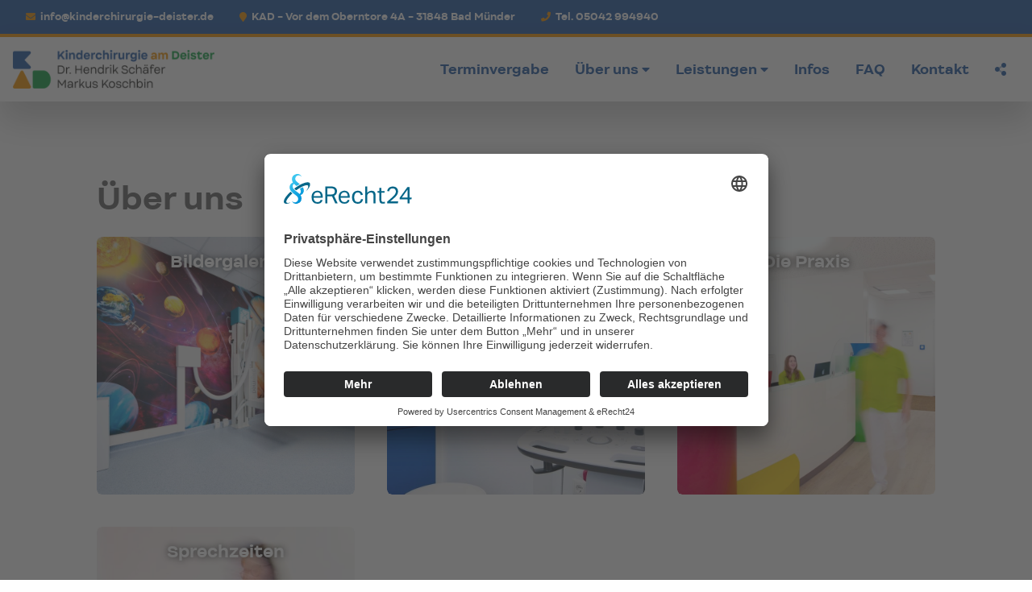

--- FILE ---
content_type: text/html; charset=UTF-8
request_url: https://kinderchirurgie-deister.de/ueber-uns/
body_size: 14879
content:

<!doctype html>
<html class="no-js no-touch" lang="de">
<head>







<title>Kinderchirurgie am Deister | Über uns</title>












<meta name="robots" content="index, follow      " />
















<meta name="description" content="Die Praxisräume der kinderchirurgischen Praxis Bad Münder sind barrierefrei von unseren praxiseigenen Parkplätzen vor dem Gebäude erreichbar.">













<meta property="og:type" content="website"/>
<meta property="og:title" content="Kinderchirurgie am Deister | Über uns"/>
<meta property="og:image" content="https://kinderchirurgie-deister.de/cms-data/blog/ueber/die-praxis/image/die-praxis.jpg"/>

<meta property="og:url" content="https://kinderchirurgie-deister.de/ueber-uns/%"/>

<meta property="og:locale" content="de_DE"/>
<meta property="og:description" content="Die Praxisräume der kinderchirurgischen Praxis Bad Münder sind barrierefrei von unseren praxiseigenen Parkplätzen vor dem Gebäude erreichbar."/>
<meta property="og:site_name" content="Kinderchirurgie am Deister"/>















    <meta charset="utf-8" />
	

	<meta http-equiv="x-ua-compatible" content="ie=edge" />
    <meta name="viewport" content="width=device-width, initial-scale=1.0, viewport-fit=cover" />

	<meta name="theme-version" content="6.13.8" />
	<meta name="foundation-version" content="6.7.5" />
	<meta name="theme-jquery" content="../rw_common/themes/foundation6/jquery.min.js" />

	<link rel="preload" as="script" href="../rw_common/themes/foundation6/foundation.js?rwcache=708854898" />

	
<meta http-equiv="Content-Type" content="text/html; charset=utf-8" />
		<link rel="apple-touch-icon" sizes="180x180" href="https://kinderchirurgie-deister.de/resources/Logo_Layout_Icons.png" />
<link rel="apple-touch-icon" sizes="167x167" href="https://kinderchirurgie-deister.de/resources/medium.png" />
<link rel="icon" type="image/png" href="https://kinderchirurgie-deister.de/resources/favicon_large.png" sizes="64x64" />
<link rel="icon" type="image/png" href="https://kinderchirurgie-deister.de/resources/favicon_medium.png" sizes="32x32" />
<link rel="apple-touch-icon" sizes="152x152" href="https://kinderchirurgie-deister.de/resources/small.png" />
<link rel="icon" type="image/png" href="https://kinderchirurgie-deister.de/resources/favicon_small.png" sizes="16x16" />


	<link rel="preconnect" href="//app.eu.usercentrics.eu">

<link rel="preconnect" href="//api.eu.usercentrics.eu">

<link rel="preconnect" href="//sdp.eu.usercentrics.eu">

<link rel="preload" href="//app.eu.usercentrics.eu/browser-ui/latest/loader.js" as="script">

<link rel="preload" href="//sdp.eu.usercentrics.eu/latest/uc-block.bundle.js" as="script">

<script id="usercentrics-cmp" async data-eu-mode="true" data-settings-id="pCFL6jvzH0MFyy" src="https://app.eu.usercentrics.eu/browser-ui/latest/loader.js"></script>

<script type="application/javascript" src="https://sdp.eu.usercentrics.eu/latest/uc-block.bundle.js"></script>

<link rel="stylesheet" type="text/css" media="all" href="//kinderchirurgie-deister.de/shariff/shariff.complete.css">

	<template id="plugin-header">
	<link rel="stylesheet" type="text/css" media="all" href="../rw_common/themes/foundation6/consolidated.css?rwcache=708854898" />
		
			<link rel='stylesheet' type='text/css' media='all' href='../rw_common/plugins/stacks/stacks.css?rwcache=708854898' />
<link rel="stylesheet" type="text/css" media="all" href="../rw_common/plugins/stacks/fa5pro.css?rwcache=708854898" /><link rel="stylesheet" type="text/css" media="all" href="../rw_common/plugins/stacks/wysiwyg-content.css?rwcache=708854898" />		<link rel='stylesheet' type='text/css' media='all' href='index_files/stacks_page_page15.css?rwcache=708854898' />
        <script type='text/javascript' charset='utf-8' src='../rw_common/plugins/stacks/jquery-2.2.4.min.js?rwcache=708854898'></script>
        
        <link rel="stylesheet" href="../rw_common/plugins/stacks/font-awesome.min.css?rwcache=708854898">
        
<script type="text/javascript" charset="utf-8" src="../rw_common/plugins/stacks/imagesloaded.min.js?rwcache=708854898"></script><script type="text/javascript" charset="utf-8" src="../rw_common/plugins/stacks/onimpression.js?rwcache=708854898"></script><script type="text/javascript" charset="utf-8" src="../rw_common/plugins/stacks/moment-with-locales.min.js?rwcache=708854898"></script><script type="text/javascript" charset="utf-8" src="../rw_common/plugins/stacks/mustache.min.js?rwcache=708854898"></script><script type="text/javascript" charset="utf-8" src="../rw_common/plugins/stacks/aspecty.js?rwcache=708854898"></script>		 <meta id="csspref" content="true"> 
  <link rel="stylesheet" href="../rw_common/plugins/stacks/utility.css?rwcache=708854898" /> 

		<script type='text/javascript' charset='utf-8' src='index_files/stacks_page_page15.js?rwcache=708854898'></script>
		

	</template>

	<script integrity="sha384-MTMlLIIJtfy2emLVMZ21l4DeLBPlPopFgvIHycCZbD6KPmcb2gyh+UZ0jgZ3zFya">if(!window.navigator.userAgent.match("Trident")){var pluginHeader=document.getElementById("plugin-header").content.cloneNode(!0),f6jq3=document.getElementById("f6jq3")||pluginHeader.getElementById("f6jq3"),jqueryMatch=/jquery-\d\.\d\.\d\.min\.js/;!function(){if("127.0.0.1"!==window.document.domain){const e=e=>{const t=document.createElement("link");t.rel="preload",t.as="script",t.href=e.src,document.head.appendChild(t)},t=Array.from(pluginHeader.querySelectorAll("script"));for(const n of t)n.src&&(f6jq3&&n.src.match(jqueryMatch)||e(n))}const e=Array.from(pluginHeader.querySelectorAll("link")),t=document.getElementById("csspref")||pluginHeader.getElementById("csspref"),n=document.getElementById("no-utility-css")||pluginHeader.getElementById("no-utility-css");let r=!1;for(const c of e)c.href.match("stacks.css")||(c.href.match("fa5pro.css")&&(r=!0),c.href.match("js-fa5pro.css")||!0===r&&c.href.match("font-awesome.min.css")||n&&c.href.match("utility.css")||(t||c.href.match("fa5pro")||c.href.match("animate.min.css")?document.head.appendChild(c):document.write(c.outerHTML)))}()}</script>
	
	<!-- 19.06.23 -->
</head>

<body class="antialiased">




<div id='stacks_out_1' class='stacks_top'><div id='stacks_in_1' class=''>




<div id='stacks_out_3' class='stacks_out'><div id='stacks_in_3' class='stacks_in '><div id='stacks_out_3_2' class='stacks_out'><div id='stacks_in_3_2' class='stacks_in stack_stack'>  <div id="foundation-preloader"  style="margin:0;padding:24px;display:flex;align-items:center;background-color:rgba(255, 255, 255, 1.00);position:fixed;top:0;left:0;right:0;bottom:0;width:100vw;height:100vh;z-index:999999;transition:1s opacity ease-out;"> <div style="margin:0 auto;text-align:center">  <style> #foundation-preloader .color-fill{fill:rgba(255, 255, 255, 1.00);} #foundation-preloader .color-stroke{stroke:rgba(255, 255, 255, 1.00);} </style> <svg class="color-stroke" width="44" height="44" viewBox="0 0 44 44" xmlns="http://www.w3.org/2000/svg"><g fill="none" fill-rule="evenodd" stroke-width="2"><circle cx="22" cy="22" r="1"><animate attributeName="r" begin="0s" dur="1.8s" values="1; 20" calcMode="spline" keyTimes="0; 1" keySplines="0.165, 0.84, 0.44, 1" repeatCount="indefinite"/><animate attributeName="stroke-opacity" begin="0s" dur="1.8s" values="1; 0" calcMode="spline" keyTimes="0; 1" keySplines="0.3, 0.61, 0.355, 1" repeatCount="indefinite"/></circle><circle cx="22" cy="22" r="1"><animate attributeName="r" begin="-0.9s" dur="1.8s" values="1; 20" calcMode="spline" keyTimes="0; 1" keySplines="0.165, 0.84, 0.44, 1" repeatCount="indefinite"/><animate attributeName="stroke-opacity" begin="-0.9s" dur="1.8s" values="1; 0" calcMode="spline" keyTimes="0; 1" keySplines="0.3, 0.61, 0.355, 1" repeatCount="indefinite"/></circle></g></svg> <p style="margin-top:8px;color:rgba(255, 255, 255, 1.00)">Loading...</p> </div> </div>  <script> window.addEventListener('load', (event) => { var preloader=document.getElementById('foundation-preloader'); setTimeout(function(){ preloader.style.opacity=0; setTimeout(() => preloader.style.display='none',1200); },20); }); </script>  
 
  <link href="../rw_common/plugins/stacks/fa5-fonts/v4-shims.css?rwcache=708854898" rel="stylesheet">    
<div id='stacks_out_3_15' class='stacks_out'><div id='stacks_in_3_15' class='stacks_in '>
	
	











 
 
</div></div>   
 
 
 
 
 
 
   
 
 
  <style>   iframe { display:block; }   </style>   
 
 
 
  <div class='slice empty out'><div class='slice empty in'></div></div>   
<div id='stacks_out_3_22' class='stacks_out'><div id='stacks_in_3_22' class='stacks_in '> <section id="top" data-magellan-target="top" data-smoothScroll-target="top" class="internal-anchor"></section> 
  
 
 
 
    
    
 
 
 
 
 
 
  <style>   #upButton {
    text-align: center; 
}

   </style>   
 
 
  
<a href="#top" role="button" id="upButton" title="Go to top" data-animation-duration="500" data-animation-easing="linear" data-threshold="50" data-offset="100" data-smooth-scroll=""><i class="fal fa-long-arrow-up"></i></a>
 
 <script> //Get the button:
mybutton = document.getElementById("upButton");

// When the user scrolls down 20px from the top of the document, show the button
window.onscroll = function() {scrollFunction()};

function scrollFunction() {
  if (document.body.scrollTop > 20 || document.documentElement.scrollTop > 20) {
    mybutton.style.display = "block";
  } else {
    mybutton.style.display = "none";
  }
}

// When the user clicks on the button, scroll to the top of the document
function topFunction() {
  document.body.scrollTop = 0; // For Safari
  document.documentElement.scrollTop = 0; // For Chrome, Firefox, IE and Opera
} </script>  
</div></div></div></div></div></div><div id='stacks_out_4' class='stacks_out'><div id='stacks_in_4' class='stacks_in '><div id='stacks_out_4_2' class='stacks_out'><div id='stacks_in_4_2' class='stacks_in stack_stack'>  
 
    
 
 
 
 
 
 
 
 
 
 
 
 
  <style>   .smenu  { z-index: 1001 !important; }
.sticker  { z-index: 1002 !important; }   </style>   
 
 
 
 
 
  
   
 
 
 
 
  
  
 
  <style>   .dropdown-pane {
	border-top: 4px solid #F39200;
	border-left: none;
	border-right: none;
	border-bottom: none;
}


   </style>   
 
 
 
    
 
 
  
 
  
<div id="leistungen"  class="dropdown-pane  " data-position="bottom"  data-alignment="center"   data-h-offset="0" data-v-offset="24" data-close-on-click="true" data-hover="true" data-hover-pane="true" data-hover-delay="250" data-auto-focus="false"   data-dropdown> <div class="svg full-width stacks_in_4_55  text-center  dropdown-caret">  <svg id="Livello_1" data-name="Livello 1" xmlns="http://www.w3.org/2000/svg" viewBox="0 0 18 12"><defs><style>.caret{fill:#DE043E;}</style></defs><polygon class="caret" points="18 12 0 12 9 0 18 12"/></svg>  </div> 
<nav>  <ul class='menu   vertical       '  data-animation-duration="500" data-animation-easing="swing" data-deep-linking="false" data-update-history="false" data-threshold="50" data-offset="0"  data-magellan>   


<li><a href="https://kinderchirurgie-deister.de/leistungen/kinderchirurgie">Allgemeine Informationen</a></li><li><a href="https://kinderchirurgie-deister.de/leistungen/operationen">Ambulante Operationen</a></li><li><a href="https://kinderchirurgie-deister.de/leistungen/röntgen">Röntgen</a></li><li><a href="https://kinderchirurgie-deister.de/leistungen/ultraschall">Ultraschall</a></li><li><a href="https://kinderchirurgie-deister.de/leistungen/videosprechstunde">Videosprechstunde</a></li>


 </ul> </nav> 
 </div> 
<div id="ueber"  class="dropdown-pane  " data-position="bottom"  data-alignment="center"   data-h-offset="0" data-v-offset="24" data-close-on-click="true" data-hover="true" data-hover-pane="true" data-hover-delay="250" data-auto-focus="false"   data-dropdown> <div class="svg full-width stacks_in_4_82  text-center  dropdown-caret">  <svg id="Livello_1" data-name="Livello 1" xmlns="http://www.w3.org/2000/svg" viewBox="0 0 18 12"><defs><style>.caret{fill:#DE043E;}</style></defs><polygon class="caret" points="18 12 0 12 9 0 18 12"/></svg>  </div> 
<nav>  <ul class='menu   vertical       '  data-animation-duration="500" data-animation-easing="swing" data-deep-linking="false" data-update-history="false" data-threshold="50" data-offset="0"  data-magellan>   


<li><a href="https://kinderchirurgie-deister.de/ueber-uns/die-praxis">Die Praxis</a></li><li><a href="https://kinderchirurgie-deister.de/ueber-uns/team">Das Team</a></li><li><a href="https://kinderchirurgie-deister.de/ueber-uns/bildergalerie">Bildergalerie</a></li><li><a href="https://kinderchirurgie-deister.de/ueber-uns/sprechzeiten">Sprechzeiten</a></li>


 </ul> </nav> 
 </div> 
  <section       class='container  hide-for-large overflow-scroll   smenu smallMenu smenuBefore fullHeight topMenu  '>   <div class="grid-container">  <div class='grid-x   align-center       align-middle  fullCont  '> <div class="cell small-8 medium-6 "> <nav>  <ul class='menu accordion-menu vertical    topMenuMobile     ' data-parent-link="false" data-slide-speed="250" data-submenu-toggle="false" data-submenu-toggle-text="Open Submenu" data-multi-open="false"   data-accordion-menu  >   <!-- Total Toggle -->





  
	<li class="  "    > <a href="https://www.termin-patmed.de/p/4b4a2b09-a043-4080-90dc-e1d795b39289">Terminvergabe</a>  </li> 



  

 
<li class="  "    > <a href="./" title="Über uns">Über uns</a>  <ul class="menu submenu vertical nested "> 


<li><a href="https://kinderchirurgie-deister.de/ueber-uns/die-praxis">Die Praxis</a></li><li><a href="https://kinderchirurgie-deister.de/ueber-uns/team">Das Team</a></li><li><a href="https://kinderchirurgie-deister.de/ueber-uns/bildergalerie">Bildergalerie</a></li><li><a href="https://kinderchirurgie-deister.de/ueber-uns/sprechzeiten">Sprechzeiten</a></li>


 </ul>  
 </li> 
<li class="  "    > <a href="../leistungen/" title="Leistungen">Leistungen</a>  <ul class="menu submenu vertical nested "> 


<li><a href="https://kinderchirurgie-deister.de/leistungen/kinderchirurgie">Allgemeine Informationen</a></li><li><a href="https://kinderchirurgie-deister.de/leistungen/operationen">Ambulante Operationen</a></li><li><a href="https://kinderchirurgie-deister.de/leistungen/röntgen">Röntgen</a></li><li><a href="https://kinderchirurgie-deister.de/leistungen/ultraschall">Ultraschall</a></li><li><a href="https://kinderchirurgie-deister.de/leistungen/videosprechstunde">Videosprechstunde</a></li>


 </ul>  
 </li> 
<!-- Total Toggle -->





  
	<li class="  "    > <a href="../news/" title="News">Infos</a>  </li> 



  

 
<li class="  "    > <a href="../faq/" title="FAQ">FAQ</a>  </li> 
<li class="  "    > <a href="../kontakt/" title="Kontakt">Kontakt</a>  </li> 
<li class="  "    > <a href="javascript:void(0)" title="Kontakt" data-pop-drop="sharePop">Seite teilen &nbsp;<i class="fad fa-share-alt"></i></a>  </li> 
 </ul> </nav> 
 </div> </div> 
  </div>   </section>   
<div class="chroma-mark">  <div class= "chroma-marker" data-chroma-style="scrolled" id="stacks_in_4_146"></div> </div> 
  
 
    
 
  
<div class='chroma ' id='stacks_in_4_150'>   <div class="chroma-marker" data-chroma-style="default_style"></div>  <div class='su-pad spacer-stacks_in_4_150  hide-below-bp posSticky   	'></div> <div class='chroma-scroll-pro pre-load facet-mb    mob-full-width  hide-below-bp   is-sticky  slide-down slide-fresh  ' data-style="default_style"> <div class='slide-head  '>  <div class='slice empty out'><div class='slice empty in'></div></div>  </div> <div class="su-content oc-toggle">   <div       class='container   overflow-visible   topperMenu alt   '>   <div class="grid-container">  <nav>  <ul class='menu         text-center medium-text-left '  >   <li class="  ml:0"    > <a href="mailto:info@kinderchirurgie-deister.de"><i class="fas fa-envelope"></i>&nbsp;&nbsp;info@kinderchirurgie-deister.de</a>  </li> 
<li class="  "    > <a href="https://www.google.com/maps?ll=52.199935,9.46162&z=14&t=m&hl=de&gl=DE&mapclient=embed&cid=211296488362867504" target="_blank"><i class="fas fa-map-marker"></i>&nbsp;&nbsp;KAD - Vor dem Oberntore 4A - 31848 Bad Münder</a>  </li> 
<li class="  "    > <a href="tel:+495042994940" title="FAQ"><i class="fas fa-phone"></i>&nbsp;&nbsp;Tel. 05042 994940</a>  </li> 
 </ul> </nav> 
  </div>   </div>   
 </div> <div class="style-defs">  <div class='chroma-def def-default ' data-chroma-def="default_style"></div>  <div class='chroma-def def-sect   ' data-chroma-def="style1"> </div> 
 </div> </div> </div> 
<div class='chroma ' id='stacks_in_4_178'>   <div class="chroma-marker" data-chroma-style="default_style"></div>  <div class='su-pad spacer-stacks_in_4_178  hide-below-bp posSticky   	'></div> <div class='chroma-scroll-pro pre-load facet-mb    mob-full-width  hide-below-bp   is-sticky  slide-down slide-fresh  topbarShadow menuDiv' data-style="default_style"> <div class='slide-head  '>  <div class='slice empty out'><div class='slice empty in'></div></div>  </div> <div class="su-content oc-toggle">   <div       class='container   overflow-hidden   topMenu  '>   <div class="grid-container">  <div class='grid-x         align-justify align-middle     stacks_in_4_183 '> <div  class='cell  shrink              stacks_in_4_185'>   <a href="../" title="Home">   <picture class=" stacks_in_4_187"  oncontextmenu="return false;"> <div class='slice empty out'><div class='slice empty in'></div></div>  <img class="  w:full  barLogo" loading="auto" srcset='index_files/image-187-33E.png' src="index_files/image-187-33E.png" alt="Hendrik Schäfer und Markus Koschbin in Bad Münder" draggable="false" />       </picture>   </a>   
 </div> 
<div  class='cell  shrink              stacks_in_4_189'> <nav>  <ul class='menu style-active     topMenu align-center   '  data-animation-duration="500" data-animation-easing="easeInOutCubic" data-deep-linking="false" data-update-history="false" data-threshold="0" data-offset="200"  data-magellan>   <!-- Total Toggle -->





  
	<li class="  "    > <a href="https://www.termin-patmed.de/p/4b4a2b09-a043-4080-90dc-e1d795b39289">Terminvergabe</a>  </li> 



  

 
<li class=""    > <a href="javascript:void(0)"    data-toggle="ueber"  role="button" aria-label="Open Dropdown" >Über uns&nbsp;<i class="fa fa-caret-down" aria-hidden="true"></i></a> </li> 
<li class=""    > <a href="javascript:void(0)"    data-toggle="leistungen"  role="button" aria-label="Open Dropdown" >Leistungen&nbsp;<i class="fa fa-caret-down" aria-hidden="true"></i></a> </li> 
<!-- Total Toggle -->





  
	<li class="  "    > <a href="../news/" title="News">Infos</a>  </li> 



  

 
<li class="  "    > <a href="../faq/" title="FAQ">FAQ</a>  </li> 
<li class="  "    > <a href="../kontakt/" title="Kontakt">Kontakt</a>  </li> 
<li class="  "    > <a href="javascript:void(0)" title="Kontakt" data-pop-drop="sharePop"><i class="fad fa-share-alt"></i></a>  </li> 
 </ul> </nav> 
 </div> 
 </div> 
  </div>   </div>   
 </div> <div class="style-defs">  <div class='chroma-def def-default ' data-chroma-def="default_style"></div>  <div class='chroma-def def-sect   ' data-chroma-def="scrolled"> </div> 
 </div> </div> </div> 
<div class='chroma ' id='stacks_in_4_215'>   <div class="chroma-marker" data-chroma-style="default_style"></div>  <div class='su-pad spacer-stacks_in_4_215  hide-above-bp posFixed   su-left  	'></div> <div class='chroma-scroll-pro pre-load facet-mb    mob-full-width  hide-above-bp  su-left   slide-down slide-fresh  topbarShadow menuDiv' data-style="default_style"> <div class='slide-head  '>  <div class='slice empty out'><div class='slice empty in'></div></div>  </div> <div class="su-content oc-toggle"> <div class='grid-x      grid-padding-y   align-justify align-middle     stacks_in_4_218 mx:12 py:8'> <div  class='cell  shrink              stacks_in_4_220'>   <a href="../" title="Home">   <picture class=" stacks_in_4_222"  oncontextmenu="return false;"> <div class='slice empty out'><div class='slice empty in'></div></div>  <img class="  w:full  barLogo" loading="auto" srcset='index_files/image-222-33E.png' src="index_files/image-222-33E.png" alt="Kinderchirurgie am Deister - Logo" draggable="false" />       </picture>   </a>   
 </div> 
<div  class='cell  shrink              stacks_in_4_224'> <div class='slice empty out'><div class='slice empty in'></div></div> </div> 
<div  class='cell  shrink           text-right    stacks_in_4_226'> <button type="button" data-sync="sync-burger" class="hamburger stacks_in_4_232 mt:8    burger-right hamburger--3dx "> <span class="hamburger-box"> <span class="hamburger-inner"></span> </span> </button> 
 </div> 
 </div> 
 </div> <div class="style-defs">  <div class='chroma-def def-default ' data-chroma-def="default_style"></div>  <div class='chroma-def def-sect   ' data-chroma-def="style1"> </div> 
 </div> </div> </div> 
</div></div>  
  
<div class="popdrop com_bigwhiteduck_stacks_popdrop_stack  " id="stacks_in_4_354"><div class="pop-drop" data-popdrop-launcher="sharePop"> <div class="dropem" id="stacks_in_4_357" data-pop-source='stacks_in_4_357'>   <div id="shariff" data-backend-url="https://kinderchirurgie-deister.de/shariff-backend/" class="shariff" data-services="[&quot;whatsapp&quot;,&quot;facebook&quot;,&quot;telegram&quot;,&quot;mail&quot;]" data-mail-url="mailto:" data-lang="de" data-title="Kinderchirurgie am Deister"></div> 
 </div>

</div> </div> 

</div></div><div id='stacks_out_25' class='stacks_out'><div id='stacks_in_25' class='stacks_in '>  
 
  
</div></div>  <div       class='container   overflow-hidden   bigp  '>   <div class="grid-container">  <div class='grid-x   align-center           '> <div class="cell small-10  ">  <h1 class='     mb:24  '   >Über uns</h1> 
<div id="blog_stacks_in_32" class="total-blog-list grid  " data-slug="ueber">






<article class="post           ">




<div class="default-layout">
<div class="post-image-wrapper stacks_in_33"> <div class="post-image  animate scale-up  animate shadow-in"> <a class="blog-link" href="https://kinderchirurgie-deister.de/ueber-uns/bildergalerie" aria-label="Read more about  Bildergalerie">   <img loading="auto" class="" src="https://kinderchirurgie-deister.de/cms-data/blog/ueber/bildergalerie/image/bildergalerie-sq.jpg" onerror="this.className='hide'" oncontextmenu="return false;" draggable="false" alt=""/>   </a> </div> </div> 
    <div class="post_layout_wrapper    layout1_stacks_in_35  absolute-top  " style=""> <div class="post_column1">  <h4 class="post-title headerText alt text-center  ">Bildergalerie </h4>    
</div>  </div>  
  <a class="blog-link" href="https://kinderchirurgie-deister.de/ueber-uns/bildergalerie" aria-label="Read more about  Bildergalerie">  <div class="post_layout_wrapper    layout1_stacks_in_38  vertical-center height-full " style=""> <div class="post_column1"><div class='slice empty out'><div class='slice empty in'></div></div></div>  </div> </a> 

</div>






</article><article class="post    category-team        ">




<div class="default-layout">
<div class="post-image-wrapper stacks_in_33"> <div class="post-image  animate scale-up  animate shadow-in"> <a class="blog-link" href="https://kinderchirurgie-deister.de/ueber-uns/team" aria-label="Read more about  Das Team">   <img loading="auto" class="" src="https://kinderchirurgie-deister.de/cms-data/blog/ueber/team/image/team-sq.jpg" onerror="this.className='hide'" oncontextmenu="return false;" draggable="false" alt=""/>   </a> </div> </div> 
    <div class="post_layout_wrapper    layout1_stacks_in_35  absolute-top  " style=""> <div class="post_column1">  <h4 class="post-title headerText alt text-center  ">Das Team </h4>    
</div>  </div>  
  <a class="blog-link" href="https://kinderchirurgie-deister.de/ueber-uns/team" aria-label="Read more about  Das Team">  <div class="post_layout_wrapper    layout1_stacks_in_38  vertical-center height-full " style=""> <div class="post_column1"><div class='slice empty out'><div class='slice empty in'></div></div></div>  </div> </a> 

</div>






</article><article class="post           ">




<div class="default-layout">
<div class="post-image-wrapper stacks_in_33"> <div class="post-image  animate scale-up  animate shadow-in"> <a class="blog-link" href="https://kinderchirurgie-deister.de/ueber-uns/die-praxis" aria-label="Read more about  Die Praxis">   <img loading="auto" class="" src="https://kinderchirurgie-deister.de/cms-data/blog/ueber/die-praxis/image/die-praxis-sq.jpg" onerror="this.className='hide'" oncontextmenu="return false;" draggable="false" alt=""/>   </a> </div> </div> 
    <div class="post_layout_wrapper    layout1_stacks_in_35  absolute-top  " style=""> <div class="post_column1">  <h4 class="post-title headerText alt text-center  ">Die Praxis </h4>    
</div>  </div>  
  <a class="blog-link" href="https://kinderchirurgie-deister.de/ueber-uns/die-praxis" aria-label="Read more about  Die Praxis">  <div class="post_layout_wrapper    layout1_stacks_in_38  vertical-center height-full " style=""> <div class="post_column1"><div class='slice empty out'><div class='slice empty in'></div></div></div>  </div> </a> 

</div>






</article><article class="post           ">




<div class="default-layout">
<div class="post-image-wrapper stacks_in_33"> <div class="post-image  animate scale-up  animate shadow-in"> <a class="blog-link" href="https://kinderchirurgie-deister.de/ueber-uns/sprechzeiten" aria-label="Read more about  Sprechzeiten">   <img loading="auto" class="" src="https://kinderchirurgie-deister.de/cms-data/blog/ueber/sprechzeiten/image/sprechzeiten-sq.jpg" onerror="this.className='hide'" oncontextmenu="return false;" draggable="false" alt=""/>   </a> </div> </div> 
    <div class="post_layout_wrapper    layout1_stacks_in_35  absolute-top  " style=""> <div class="post_column1">  <h4 class="post-title headerText alt text-center  ">Sprechzeiten </h4>    
</div>  </div>  
  <a class="blog-link" href="https://kinderchirurgie-deister.de/ueber-uns/sprechzeiten" aria-label="Read more about  Sprechzeiten">  <div class="post_layout_wrapper    layout1_stacks_in_38  vertical-center height-full " style=""> <div class="post_column1"><div class='slice empty out'><div class='slice empty in'></div></div></div>  </div> </a> 

</div>






</article>
</div>










 
 </div> </div> 
  </div>   </div>   
<div id='stacks_out_2' class='stacks_out'><div id='stacks_in_2' class='stacks_in '>  
 
 
 
 
 
 
 
 
 
 
 
 
 
 
 
 
 
 
 
 
 
 
 
 
  
  <div       class='container   overflow-hidden   footer bg:primary pt:24 md:pt:0  '>   <div class="grid-container">    <div       class='container   overflow-hidden    bigp   '>   <div class='grid-x   align-center   grid-padding-x        '> <div class="cell small-9 medium-10 large-auto"> <div class='grid-x         align-justify align-bottom     stacks_in_2_62 '> <div  class='cell  small-12 medium-6             stacks_in_2_63'> <div class="svg full-width stacks_in_2_92 text-left   mb:12 md:mb:0">  <svg width="100%" height="100%" viewBox="0 0 537 96" version="1.1" xmlns="http://www.w3.org/2000/svg" xmlns:xlink="http://www.w3.org/1999/xlink" xml:space="preserve" xmlns:serif="http://www.serif.com/" style="fill-rule:evenodd;clip-rule:evenodd;stroke-linejoin:round;stroke-miterlimit:2;">
    <g transform="matrix(1,0,0,1,-1226.87,-68.9582)">
        <g transform="matrix(4.16667,0,0,4.16667,1156,0)">
            <g transform="matrix(8.36999,0,0,9,45.6098,23.75)">
                <path d="M0.629,-0L0.356,-0.349L0.194,-0.187L0.194,-0L0.103,-0L0.103,-0.724L0.194,-0.724L0.194,-0.302C0.221,-0.332 0.253,-0.365 0.288,-0.402L0.61,-0.724L0.726,-0.724L0.417,-0.41L0.743,-0L0.629,-0Z" style="fill:white;fill-rule:nonzero;"/>
            </g>
            <g transform="matrix(8.36999,0,0,9,51.9435,23.75)">
                <path d="M0.134,-0.67C0.114,-0.67 0.098,-0.676 0.086,-0.687C0.073,-0.698 0.067,-0.713 0.067,-0.732C0.067,-0.751 0.073,-0.765 0.086,-0.777C0.098,-0.788 0.114,-0.793 0.134,-0.793C0.153,-0.793 0.169,-0.788 0.181,-0.777C0.193,-0.765 0.199,-0.751 0.199,-0.732C0.199,-0.713 0.193,-0.698 0.181,-0.687C0.169,-0.676 0.153,-0.67 0.134,-0.67ZM0.089,-0L0.089,-0.578L0.179,-0.578L0.179,-0L0.089,-0Z" style="fill:white;fill-rule:nonzero;"/>
            </g>
            <g transform="matrix(8.36999,0,0,9,54.2763,23.75)">
                <path d="M0.389,-0.594C0.465,-0.594 0.523,-0.572 0.562,-0.527C0.601,-0.482 0.621,-0.418 0.621,-0.335L0.621,-0L0.531,-0L0.531,-0.326C0.531,-0.389 0.517,-0.435 0.488,-0.466C0.458,-0.496 0.418,-0.511 0.366,-0.511C0.31,-0.511 0.265,-0.495 0.231,-0.462C0.196,-0.429 0.179,-0.385 0.179,-0.33L0.179,-0L0.089,-0L0.089,-0.578L0.157,-0.578L0.176,-0.489C0.221,-0.559 0.292,-0.594 0.389,-0.594Z" style="fill:white;fill-rule:nonzero;"/>
            </g>
            <g transform="matrix(8.36999,0,0,9,60.2501,23.75)">
                <path d="M0.541,-0.8L0.631,-0.8L0.631,-0L0.563,-0L0.543,-0.099C0.497,-0.022 0.422,0.016 0.319,0.016C0.242,0.016 0.178,-0.013 0.127,-0.07C0.076,-0.127 0.05,-0.2 0.05,-0.289C0.05,-0.378 0.076,-0.452 0.128,-0.509C0.18,-0.566 0.245,-0.594 0.324,-0.594C0.425,-0.594 0.498,-0.559 0.541,-0.488L0.541,-0.8ZM0.336,-0.068C0.396,-0.067 0.445,-0.086 0.484,-0.124C0.522,-0.161 0.541,-0.216 0.541,-0.289C0.541,-0.362 0.522,-0.418 0.484,-0.455C0.446,-0.492 0.397,-0.51 0.337,-0.51C0.279,-0.51 0.232,-0.489 0.196,-0.448C0.16,-0.406 0.142,-0.353 0.142,-0.289C0.142,-0.224 0.16,-0.171 0.195,-0.13C0.23,-0.089 0.277,-0.068 0.336,-0.068Z" style="fill:white;fill-rule:nonzero;"/>
            </g>
            <g transform="matrix(8.36999,0,0,9,66.3745,23.75)">
                <path d="M0.615,-0.301L0.615,-0.263L0.139,-0.263C0.143,-0.202 0.162,-0.153 0.197,-0.118C0.232,-0.083 0.277,-0.065 0.334,-0.065C0.383,-0.065 0.425,-0.077 0.459,-0.102C0.492,-0.127 0.514,-0.159 0.525,-0.2L0.608,-0.178C0.593,-0.119 0.561,-0.072 0.512,-0.037C0.463,-0.002 0.404,0.016 0.334,0.016C0.248,0.016 0.179,-0.012 0.127,-0.068C0.075,-0.123 0.049,-0.196 0.049,-0.287C0.049,-0.377 0.076,-0.451 0.13,-0.508C0.183,-0.565 0.253,-0.594 0.34,-0.594C0.425,-0.594 0.491,-0.567 0.54,-0.514C0.589,-0.46 0.614,-0.389 0.615,-0.301ZM0.468,-0.468C0.435,-0.501 0.392,-0.517 0.337,-0.517C0.282,-0.517 0.237,-0.5 0.202,-0.467C0.167,-0.434 0.146,-0.39 0.14,-0.337L0.525,-0.337C0.52,-0.392 0.501,-0.436 0.468,-0.468Z" style="fill:white;fill-rule:nonzero;"/>
            </g>
            <g transform="matrix(8.36999,0,0,9,72.047,23.75)">
                <path d="M0.369,-0.594C0.395,-0.594 0.417,-0.591 0.436,-0.586L0.423,-0.501C0.403,-0.507 0.379,-0.51 0.352,-0.51C0.305,-0.51 0.264,-0.492 0.23,-0.456C0.196,-0.42 0.179,-0.375 0.179,-0.32L0.179,-0L0.089,-0L0.089,-0.578L0.157,-0.578L0.177,-0.482C0.198,-0.517 0.225,-0.545 0.259,-0.565C0.292,-0.584 0.329,-0.594 0.369,-0.594Z" style="fill:white;fill-rule:nonzero;"/>
            </g>
            <g transform="matrix(8.36999,0,0,9,75.5926,23.75)">
                <path d="M0.342,0.016C0.253,0.016 0.182,-0.012 0.129,-0.069C0.076,-0.126 0.049,-0.199 0.049,-0.289C0.049,-0.379 0.076,-0.452 0.13,-0.509C0.183,-0.566 0.254,-0.594 0.342,-0.594C0.415,-0.594 0.475,-0.576 0.524,-0.539C0.573,-0.501 0.605,-0.45 0.62,-0.384L0.533,-0.362C0.523,-0.409 0.502,-0.445 0.469,-0.472C0.436,-0.498 0.394,-0.511 0.344,-0.511C0.281,-0.511 0.232,-0.491 0.196,-0.45C0.159,-0.409 0.141,-0.355 0.141,-0.289C0.141,-0.223 0.159,-0.169 0.195,-0.129C0.231,-0.088 0.281,-0.067 0.344,-0.067C0.394,-0.067 0.436,-0.08 0.469,-0.107C0.502,-0.133 0.523,-0.169 0.533,-0.216L0.62,-0.194C0.605,-0.128 0.572,-0.077 0.524,-0.04C0.474,-0.003 0.414,0.016 0.342,0.016Z" style="fill:white;fill-rule:nonzero;"/>
            </g>
            <g transform="matrix(8.36999,0,0,9,81.198,23.75)">
                <path d="M0.389,-0.594C0.465,-0.594 0.523,-0.572 0.562,-0.527C0.601,-0.482 0.621,-0.418 0.621,-0.335L0.621,-0L0.531,-0L0.531,-0.327C0.531,-0.389 0.517,-0.435 0.488,-0.466C0.458,-0.496 0.418,-0.511 0.366,-0.511C0.31,-0.511 0.265,-0.495 0.231,-0.462C0.196,-0.429 0.179,-0.385 0.179,-0.33L0.179,-0L0.089,-0L0.089,-0.8L0.179,-0.8L0.179,-0.494C0.226,-0.561 0.296,-0.594 0.389,-0.594Z" style="fill:white;fill-rule:nonzero;"/>
            </g>
            <g transform="matrix(8.36999,0,0,9,87.1718,23.75)">
                <path d="M0.134,-0.67C0.114,-0.67 0.098,-0.676 0.086,-0.687C0.073,-0.698 0.067,-0.713 0.067,-0.732C0.067,-0.751 0.073,-0.765 0.086,-0.777C0.098,-0.788 0.114,-0.793 0.134,-0.793C0.153,-0.793 0.169,-0.788 0.181,-0.777C0.193,-0.765 0.199,-0.751 0.199,-0.732C0.199,-0.713 0.193,-0.698 0.181,-0.687C0.169,-0.676 0.153,-0.67 0.134,-0.67ZM0.089,-0L0.089,-0.578L0.179,-0.578L0.179,-0L0.089,-0Z" style="fill:white;fill-rule:nonzero;"/>
            </g>
            <g transform="matrix(8.36999,0,0,9,89.5046,23.75)">
                <path d="M0.369,-0.594C0.395,-0.594 0.417,-0.591 0.436,-0.586L0.423,-0.501C0.403,-0.507 0.379,-0.51 0.352,-0.51C0.305,-0.51 0.264,-0.492 0.23,-0.456C0.196,-0.42 0.179,-0.375 0.179,-0.32L0.179,-0L0.089,-0L0.089,-0.578L0.157,-0.578L0.177,-0.482C0.198,-0.517 0.225,-0.545 0.259,-0.565C0.292,-0.584 0.329,-0.594 0.369,-0.594Z" style="fill:white;fill-rule:nonzero;"/>
            </g>
            <g transform="matrix(8.36999,0,0,9,93.3022,23.75)">
                <path d="M0.512,-0.578L0.602,-0.578L0.602,-0L0.534,-0L0.514,-0.093C0.471,-0.02 0.4,0.016 0.301,0.016C0.228,0.016 0.173,-0.006 0.137,-0.049C0.099,-0.092 0.081,-0.155 0.081,-0.237L0.081,-0.578L0.171,-0.578L0.171,-0.241C0.171,-0.124 0.222,-0.066 0.324,-0.066C0.379,-0.066 0.425,-0.083 0.46,-0.118C0.495,-0.153 0.512,-0.198 0.512,-0.253L0.512,-0.578Z" style="fill:white;fill-rule:nonzero;"/>
            </g>
            <g transform="matrix(8.36999,0,0,9,99.1839,23.75)">
                <path d="M0.369,-0.594C0.395,-0.594 0.417,-0.591 0.436,-0.586L0.423,-0.501C0.403,-0.507 0.379,-0.51 0.352,-0.51C0.305,-0.51 0.264,-0.492 0.23,-0.456C0.196,-0.42 0.179,-0.375 0.179,-0.32L0.179,-0L0.089,-0L0.089,-0.578L0.157,-0.578L0.177,-0.482C0.198,-0.517 0.225,-0.545 0.259,-0.565C0.292,-0.584 0.329,-0.594 0.369,-0.594Z" style="fill:white;fill-rule:nonzero;"/>
            </g>
            <g transform="matrix(8.36999,0,0,9,102.765,23.75)">
                <path d="M0.564,-0.58L0.632,-0.58L0.632,-0.043C0.632,0.032 0.607,0.091 0.558,0.134C0.509,0.176 0.438,0.197 0.345,0.197C0.21,0.197 0.121,0.153 0.078,0.066L0.157,0.03C0.192,0.089 0.254,0.118 0.343,0.118C0.405,0.118 0.454,0.104 0.489,0.077C0.524,0.049 0.542,0.008 0.542,-0.047L0.542,-0.116C0.496,-0.041 0.422,-0.004 0.321,-0.004C0.242,-0.004 0.177,-0.031 0.127,-0.086C0.076,-0.14 0.051,-0.211 0.051,-0.298C0.051,-0.386 0.077,-0.457 0.128,-0.512C0.179,-0.567 0.245,-0.594 0.325,-0.594C0.426,-0.594 0.499,-0.557 0.544,-0.484L0.564,-0.58ZM0.34,-0.086C0.399,-0.086 0.448,-0.104 0.486,-0.14C0.523,-0.176 0.542,-0.229 0.542,-0.298C0.542,-0.367 0.523,-0.42 0.486,-0.456C0.449,-0.492 0.4,-0.51 0.341,-0.51C0.281,-0.51 0.233,-0.49 0.197,-0.451C0.16,-0.411 0.142,-0.36 0.142,-0.298C0.142,-0.235 0.16,-0.184 0.196,-0.145C0.231,-0.106 0.279,-0.086 0.34,-0.086Z" style="fill:white;fill-rule:nonzero;"/>
            </g>
            <g transform="matrix(8.36999,0,0,9,108.89,23.75)">
                <path d="M0.134,-0.67C0.114,-0.67 0.098,-0.676 0.086,-0.687C0.073,-0.698 0.067,-0.713 0.067,-0.732C0.067,-0.751 0.073,-0.765 0.086,-0.777C0.098,-0.788 0.114,-0.793 0.134,-0.793C0.153,-0.793 0.169,-0.788 0.181,-0.777C0.193,-0.765 0.199,-0.751 0.199,-0.732C0.199,-0.713 0.193,-0.698 0.181,-0.687C0.169,-0.676 0.153,-0.67 0.134,-0.67ZM0.089,-0L0.089,-0.578L0.179,-0.578L0.179,-0L0.089,-0Z" style="fill:white;fill-rule:nonzero;"/>
            </g>
            <g transform="matrix(8.36999,0,0,9,111.223,23.75)">
                <path d="M0.305,0.016C0.152,0.016 0.062,-0.042 0.035,-0.157L0.12,-0.176C0.141,-0.099 0.205,-0.061 0.311,-0.061C0.36,-0.061 0.398,-0.069 0.425,-0.086C0.452,-0.102 0.465,-0.125 0.465,-0.156C0.465,-0.183 0.455,-0.204 0.436,-0.219C0.416,-0.234 0.391,-0.244 0.362,-0.248C0.332,-0.251 0.3,-0.256 0.265,-0.262C0.23,-0.268 0.198,-0.275 0.169,-0.283C0.139,-0.29 0.114,-0.306 0.095,-0.33C0.075,-0.354 0.065,-0.385 0.065,-0.424C0.065,-0.476 0.086,-0.517 0.127,-0.548C0.168,-0.579 0.224,-0.594 0.295,-0.594C0.365,-0.594 0.422,-0.578 0.466,-0.547C0.509,-0.516 0.536,-0.473 0.545,-0.418L0.46,-0.399C0.453,-0.438 0.434,-0.468 0.405,-0.488C0.375,-0.507 0.336,-0.517 0.289,-0.517C0.246,-0.517 0.213,-0.509 0.189,-0.495C0.165,-0.48 0.153,-0.458 0.153,-0.431C0.153,-0.409 0.16,-0.391 0.175,-0.378C0.19,-0.365 0.209,-0.355 0.233,-0.35C0.256,-0.345 0.282,-0.34 0.311,-0.337C0.339,-0.333 0.367,-0.328 0.396,-0.323C0.424,-0.317 0.45,-0.309 0.474,-0.298C0.497,-0.287 0.516,-0.271 0.531,-0.248C0.546,-0.225 0.553,-0.196 0.553,-0.161C0.553,-0.106 0.532,-0.062 0.489,-0.031C0.446,0 0.384,0.016 0.305,0.016Z" style="fill:white;fill-rule:nonzero;"/>
            </g>
            <g transform="matrix(8.36999,0,0,9,116.351,23.75)">
                <path d="M0.342,0.016C0.253,0.016 0.182,-0.012 0.129,-0.069C0.076,-0.126 0.049,-0.199 0.049,-0.289C0.049,-0.379 0.076,-0.452 0.13,-0.509C0.183,-0.566 0.254,-0.594 0.342,-0.594C0.415,-0.594 0.475,-0.576 0.524,-0.539C0.573,-0.501 0.605,-0.45 0.62,-0.384L0.533,-0.362C0.523,-0.409 0.502,-0.445 0.469,-0.472C0.436,-0.498 0.394,-0.511 0.344,-0.511C0.281,-0.511 0.232,-0.491 0.196,-0.45C0.159,-0.409 0.141,-0.355 0.141,-0.289C0.141,-0.223 0.159,-0.169 0.195,-0.129C0.231,-0.088 0.281,-0.067 0.344,-0.067C0.394,-0.067 0.436,-0.08 0.469,-0.107C0.502,-0.133 0.523,-0.169 0.533,-0.216L0.62,-0.194C0.605,-0.128 0.572,-0.077 0.524,-0.04C0.474,-0.003 0.414,0.016 0.342,0.016Z" style="fill:white;fill-rule:nonzero;"/>
            </g>
            <g transform="matrix(8.36999,0,0,9,121.957,23.75)">
                <path d="M0.389,-0.594C0.465,-0.594 0.523,-0.572 0.562,-0.527C0.601,-0.482 0.621,-0.418 0.621,-0.335L0.621,-0L0.531,-0L0.531,-0.327C0.531,-0.389 0.517,-0.435 0.488,-0.466C0.458,-0.496 0.418,-0.511 0.366,-0.511C0.31,-0.511 0.265,-0.495 0.231,-0.462C0.196,-0.429 0.179,-0.385 0.179,-0.33L0.179,-0L0.089,-0L0.089,-0.8L0.179,-0.8L0.179,-0.494C0.226,-0.561 0.296,-0.594 0.389,-0.594Z" style="fill:white;fill-rule:nonzero;"/>
            </g>
            <g transform="matrix(8.36999,0,0,9,127.93,23.75)">
                <path d="M0.615,-0.301L0.615,-0.263L0.139,-0.263C0.143,-0.202 0.162,-0.153 0.197,-0.118C0.232,-0.083 0.277,-0.065 0.334,-0.065C0.383,-0.065 0.425,-0.077 0.459,-0.102C0.492,-0.127 0.514,-0.159 0.525,-0.2L0.608,-0.178C0.593,-0.119 0.561,-0.072 0.512,-0.037C0.463,-0.002 0.404,0.016 0.334,0.016C0.248,0.016 0.179,-0.012 0.127,-0.068C0.075,-0.123 0.049,-0.196 0.049,-0.287C0.049,-0.377 0.076,-0.451 0.13,-0.508C0.183,-0.565 0.253,-0.594 0.34,-0.594C0.425,-0.594 0.491,-0.567 0.54,-0.514C0.589,-0.46 0.614,-0.389 0.615,-0.301ZM0.468,-0.468C0.435,-0.501 0.392,-0.517 0.337,-0.517C0.282,-0.517 0.237,-0.5 0.202,-0.467C0.167,-0.434 0.146,-0.39 0.14,-0.337L0.525,-0.337C0.52,-0.392 0.501,-0.436 0.468,-0.468Z" style="fill:white;fill-rule:nonzero;"/>
            </g>
            <g transform="matrix(8.36999,0,0,9,45.6098,37.75)">
                <path d="M0.767,-0.392L0.767,-0L0.65,-0L0.625,-0.091C0.575,-0.02 0.493,0.016 0.378,0.016C0.279,0.016 0.198,-0.019 0.136,-0.089C0.074,-0.159 0.043,-0.25 0.043,-0.362C0.043,-0.473 0.079,-0.564 0.15,-0.635C0.221,-0.705 0.31,-0.74 0.419,-0.74C0.51,-0.74 0.586,-0.719 0.647,-0.677C0.708,-0.634 0.747,-0.576 0.762,-0.503L0.609,-0.462C0.599,-0.501 0.578,-0.533 0.545,-0.556C0.511,-0.579 0.47,-0.591 0.419,-0.591C0.355,-0.591 0.304,-0.57 0.266,-0.528C0.228,-0.486 0.209,-0.431 0.209,-0.362C0.209,-0.291 0.227,-0.235 0.263,-0.194C0.298,-0.153 0.352,-0.132 0.423,-0.132C0.481,-0.132 0.528,-0.142 0.563,-0.164C0.598,-0.185 0.615,-0.215 0.615,-0.254L0.615,-0.267L0.409,-0.267L0.409,-0.392L0.767,-0.392Z" style="fill:white;fill-rule:nonzero;"/>
            </g>
            <g transform="matrix(8.36999,0,0,9,52.6145,37.75)">
                <path d="M0.629,-0.3L0.629,-0.246L0.197,-0.246C0.209,-0.161 0.256,-0.119 0.337,-0.119C0.408,-0.119 0.457,-0.147 0.483,-0.203L0.619,-0.167C0.602,-0.11 0.568,-0.065 0.517,-0.033C0.466,-0 0.405,0.016 0.334,0.016C0.242,0.016 0.17,-0.012 0.117,-0.067C0.064,-0.122 0.038,-0.196 0.038,-0.287C0.038,-0.377 0.066,-0.451 0.123,-0.508C0.179,-0.565 0.252,-0.594 0.343,-0.594C0.436,-0.594 0.506,-0.566 0.556,-0.511C0.604,-0.456 0.629,-0.385 0.629,-0.3ZM0.336,-0.467C0.299,-0.467 0.267,-0.456 0.242,-0.435C0.216,-0.414 0.201,-0.385 0.196,-0.349L0.473,-0.349C0.468,-0.386 0.454,-0.415 0.431,-0.436C0.408,-0.457 0.376,-0.467 0.336,-0.467Z" style="fill:white;fill-rule:nonzero;"/>
            </g>
            <g transform="matrix(8.36999,0,0,9,58.3135,37.75)">
                <path d="M0.772,-0.594C0.838,-0.594 0.888,-0.572 0.921,-0.529C0.954,-0.486 0.97,-0.425 0.97,-0.347L0.97,-0L0.81,-0L0.81,-0.335C0.81,-0.374 0.801,-0.403 0.783,-0.422C0.765,-0.441 0.741,-0.45 0.711,-0.45C0.678,-0.45 0.651,-0.44 0.631,-0.419C0.611,-0.398 0.601,-0.369 0.601,-0.331L0.601,-0L0.441,-0L0.441,-0.335C0.441,-0.374 0.432,-0.403 0.414,-0.422C0.396,-0.441 0.372,-0.45 0.341,-0.45C0.308,-0.45 0.281,-0.44 0.261,-0.419C0.241,-0.398 0.231,-0.369 0.231,-0.331L0.231,-0L0.071,-0L0.071,-0.578L0.198,-0.578L0.227,-0.503C0.267,-0.564 0.325,-0.594 0.402,-0.594C0.485,-0.594 0.543,-0.558 0.576,-0.487C0.614,-0.558 0.679,-0.594 0.772,-0.594Z" style="fill:white;fill-rule:nonzero;"/>
            </g>
            <g transform="matrix(8.36999,0,0,9,67.0759,37.75)">
                <path d="M0.629,-0.3L0.629,-0.246L0.197,-0.246C0.209,-0.161 0.256,-0.119 0.337,-0.119C0.408,-0.119 0.457,-0.147 0.483,-0.203L0.619,-0.167C0.602,-0.11 0.568,-0.065 0.517,-0.033C0.466,-0 0.405,0.016 0.334,0.016C0.242,0.016 0.17,-0.012 0.117,-0.067C0.064,-0.122 0.038,-0.196 0.038,-0.287C0.038,-0.377 0.066,-0.451 0.123,-0.508C0.179,-0.565 0.252,-0.594 0.343,-0.594C0.436,-0.594 0.506,-0.566 0.556,-0.511C0.604,-0.456 0.629,-0.385 0.629,-0.3ZM0.336,-0.467C0.299,-0.467 0.267,-0.456 0.242,-0.435C0.216,-0.414 0.201,-0.385 0.196,-0.349L0.473,-0.349C0.468,-0.386 0.454,-0.415 0.431,-0.436C0.408,-0.457 0.376,-0.467 0.336,-0.467Z" style="fill:white;fill-rule:nonzero;"/>
            </g>
            <g transform="matrix(8.36999,0,0,9,72.7748,37.75)">
                <path d="M0.225,-0.662C0.206,-0.645 0.181,-0.636 0.15,-0.636C0.119,-0.636 0.094,-0.645 0.075,-0.662C0.055,-0.679 0.046,-0.702 0.046,-0.731C0.046,-0.76 0.055,-0.784 0.075,-0.801C0.094,-0.818 0.119,-0.827 0.15,-0.827C0.181,-0.827 0.207,-0.818 0.226,-0.801C0.245,-0.784 0.254,-0.76 0.254,-0.731C0.254,-0.702 0.244,-0.679 0.225,-0.662ZM0.071,-0L0.071,-0.578L0.231,-0.578L0.231,-0L0.071,-0Z" style="fill:white;fill-rule:nonzero;"/>
            </g>
            <g transform="matrix(8.36999,0,0,9,75.3936,37.75)">
                <path d="M0.414,-0.594C0.486,-0.594 0.54,-0.572 0.576,-0.528C0.612,-0.484 0.63,-0.423 0.63,-0.345L0.63,-0L0.47,-0L0.47,-0.33C0.47,-0.41 0.433,-0.45 0.359,-0.45C0.32,-0.45 0.289,-0.439 0.266,-0.417C0.243,-0.395 0.231,-0.366 0.231,-0.331L0.231,-0L0.071,-0L0.071,-0.578L0.198,-0.578L0.227,-0.503C0.27,-0.564 0.333,-0.594 0.414,-0.594Z" style="fill:white;fill-rule:nonzero;"/>
            </g>
            <g transform="matrix(8.36999,0,0,9,81.3102,37.75)">
                <path d="M0.304,0.016C0.147,0.016 0.054,-0.042 0.024,-0.157L0.171,-0.187C0.185,-0.135 0.231,-0.109 0.308,-0.109C0.384,-0.109 0.422,-0.128 0.422,-0.165C0.422,-0.183 0.413,-0.197 0.395,-0.207C0.376,-0.217 0.353,-0.223 0.326,-0.226C0.299,-0.229 0.269,-0.233 0.238,-0.24C0.206,-0.247 0.176,-0.255 0.149,-0.265C0.122,-0.274 0.099,-0.292 0.081,-0.318C0.062,-0.343 0.053,-0.376 0.053,-0.415C0.053,-0.466 0.076,-0.509 0.122,-0.543C0.167,-0.577 0.229,-0.594 0.307,-0.594C0.378,-0.594 0.435,-0.579 0.48,-0.55C0.524,-0.521 0.553,-0.479 0.567,-0.425L0.42,-0.392C0.415,-0.415 0.401,-0.434 0.38,-0.448C0.358,-0.462 0.331,-0.469 0.298,-0.469C0.236,-0.469 0.205,-0.452 0.205,-0.419C0.205,-0.399 0.218,-0.385 0.244,-0.376C0.269,-0.367 0.3,-0.36 0.337,-0.356C0.373,-0.351 0.409,-0.345 0.446,-0.336C0.482,-0.327 0.513,-0.308 0.539,-0.281C0.564,-0.253 0.577,-0.216 0.577,-0.169C0.577,-0.112 0.553,-0.067 0.505,-0.034C0.456,-0.001 0.389,0.016 0.304,0.016Z" style="fill:white;fill-rule:nonzero;"/>
            </g>
            <g transform="matrix(8.36999,0,0,9,86.5488,37.75)">
                <path d="M0.34,0.016C0.25,0.016 0.177,-0.012 0.122,-0.069C0.066,-0.126 0.038,-0.199 0.038,-0.289C0.038,-0.378 0.066,-0.452 0.122,-0.509C0.177,-0.566 0.25,-0.594 0.34,-0.594C0.414,-0.594 0.476,-0.576 0.527,-0.541C0.578,-0.505 0.611,-0.454 0.628,-0.388L0.478,-0.349C0.457,-0.414 0.413,-0.447 0.345,-0.447C0.3,-0.447 0.264,-0.432 0.239,-0.403C0.213,-0.374 0.2,-0.336 0.2,-0.289C0.2,-0.242 0.213,-0.204 0.239,-0.175C0.264,-0.146 0.3,-0.131 0.345,-0.131C0.413,-0.131 0.457,-0.164 0.478,-0.229L0.628,-0.19C0.611,-0.124 0.578,-0.073 0.527,-0.038C0.476,-0.002 0.414,0.016 0.34,0.016Z" style="fill:white;fill-rule:nonzero;"/>
            </g>
            <g transform="matrix(8.36999,0,0,9,92.1222,37.75)">
                <path d="M0.414,-0.594C0.486,-0.594 0.54,-0.572 0.576,-0.528C0.612,-0.484 0.63,-0.423 0.63,-0.345L0.63,-0L0.47,-0L0.47,-0.33C0.47,-0.41 0.433,-0.45 0.359,-0.45C0.32,-0.45 0.289,-0.439 0.266,-0.417C0.243,-0.395 0.231,-0.366 0.231,-0.331L0.231,-0L0.071,-0L0.071,-0.8L0.231,-0.8L0.231,-0.51C0.274,-0.566 0.335,-0.594 0.414,-0.594Z" style="fill:white;fill-rule:nonzero;"/>
            </g>
            <g transform="matrix(8.36999,0,0,9,98.0388,37.75)">
                <path d="M0.323,-0.594C0.412,-0.594 0.479,-0.573 0.524,-0.531C0.569,-0.488 0.591,-0.429 0.591,-0.354L0.591,-0L0.464,-0L0.436,-0.072C0.391,-0.013 0.323,0.016 0.23,0.016C0.169,0.016 0.121,-0.001 0.087,-0.034C0.052,-0.067 0.035,-0.109 0.035,-0.161C0.035,-0.212 0.054,-0.254 0.091,-0.289C0.128,-0.323 0.188,-0.34 0.269,-0.34C0.328,-0.34 0.382,-0.331 0.431,-0.314L0.431,-0.345C0.431,-0.382 0.421,-0.41 0.4,-0.429C0.379,-0.448 0.351,-0.457 0.314,-0.457C0.256,-0.457 0.22,-0.43 0.206,-0.375L0.056,-0.412C0.088,-0.533 0.177,-0.594 0.323,-0.594ZM0.283,-0.111C0.318,-0.111 0.352,-0.121 0.383,-0.14C0.414,-0.159 0.43,-0.186 0.431,-0.219C0.389,-0.232 0.345,-0.238 0.299,-0.238C0.229,-0.238 0.194,-0.216 0.194,-0.173C0.194,-0.132 0.224,-0.111 0.283,-0.111Z" style="fill:white;fill-rule:nonzero;"/>
            </g>
            <g transform="matrix(8.36999,0,0,9,103.629,37.75)">
                <path d="M0.259,-0.604L0.259,-0.578L0.449,-0.578L0.449,-0.441L0.262,-0.441L0.262,-0L0.102,-0L0.102,-0.441L0.041,-0.441L0.041,-0.578L0.102,-0.578L0.102,-0.59C0.102,-0.657 0.121,-0.71 0.16,-0.751C0.199,-0.791 0.252,-0.811 0.32,-0.811C0.433,-0.811 0.504,-0.769 0.535,-0.684L0.404,-0.639C0.392,-0.666 0.367,-0.679 0.33,-0.679C0.309,-0.679 0.292,-0.673 0.279,-0.66C0.266,-0.647 0.259,-0.628 0.259,-0.604Z" style="fill:white;fill-rule:nonzero;"/>
            </g>
            <g transform="matrix(8.36999,0,0,9,107.604,37.75)">
                <path d="M0.414,-0.183L0.544,-0.142C0.517,-0.037 0.444,0.016 0.323,0.016C0.256,0.016 0.203,-0.003 0.166,-0.042C0.129,-0.08 0.11,-0.134 0.11,-0.203L0.11,-0.441L0.025,-0.441L0.025,-0.578L0.119,-0.578L0.15,-0.7L0.27,-0.7L0.27,-0.578L0.502,-0.578L0.502,-0.441L0.27,-0.441L0.27,-0.204C0.27,-0.179 0.276,-0.159 0.288,-0.145C0.299,-0.131 0.316,-0.124 0.337,-0.124C0.376,-0.124 0.401,-0.144 0.414,-0.183Z" style="fill:white;fill-rule:nonzero;"/>
            </g>
            <g transform="matrix(8.36999,0,0,9,112.248,37.75)">
                <path d="M0.304,0.016C0.147,0.016 0.054,-0.042 0.024,-0.157L0.171,-0.187C0.185,-0.135 0.231,-0.109 0.308,-0.109C0.384,-0.109 0.422,-0.128 0.422,-0.165C0.422,-0.183 0.413,-0.197 0.395,-0.207C0.376,-0.217 0.353,-0.223 0.326,-0.226C0.299,-0.229 0.269,-0.233 0.238,-0.24C0.206,-0.247 0.176,-0.255 0.149,-0.265C0.122,-0.274 0.099,-0.292 0.081,-0.318C0.062,-0.343 0.053,-0.376 0.053,-0.415C0.053,-0.466 0.076,-0.509 0.122,-0.543C0.167,-0.577 0.229,-0.594 0.307,-0.594C0.378,-0.594 0.435,-0.579 0.48,-0.55C0.524,-0.521 0.553,-0.479 0.567,-0.425L0.42,-0.392C0.415,-0.415 0.401,-0.434 0.38,-0.448C0.358,-0.462 0.331,-0.469 0.298,-0.469C0.236,-0.469 0.205,-0.452 0.205,-0.419C0.205,-0.399 0.218,-0.385 0.244,-0.376C0.269,-0.367 0.3,-0.36 0.337,-0.356C0.373,-0.351 0.409,-0.345 0.446,-0.336C0.482,-0.327 0.513,-0.308 0.539,-0.281C0.564,-0.253 0.577,-0.216 0.577,-0.169C0.577,-0.112 0.553,-0.067 0.505,-0.034C0.456,-0.001 0.389,0.016 0.304,0.016Z" style="fill:white;fill-rule:nonzero;"/>
            </g>
            <g transform="matrix(8.36999,0,0,9,117.487,37.75)">
                <path d="M0.416,-0.594C0.492,-0.594 0.555,-0.566 0.605,-0.51C0.655,-0.454 0.68,-0.38 0.68,-0.289C0.68,-0.198 0.655,-0.124 0.605,-0.068C0.555,-0.012 0.492,0.016 0.416,0.016C0.335,0.016 0.274,-0.012 0.231,-0.068L0.231,0.181L0.071,0.181L0.071,-0.578L0.198,-0.578L0.226,-0.504C0.269,-0.564 0.332,-0.594 0.416,-0.594ZM0.272,-0.173C0.299,-0.144 0.334,-0.13 0.377,-0.13C0.42,-0.13 0.454,-0.145 0.48,-0.175C0.505,-0.205 0.518,-0.243 0.518,-0.289C0.518,-0.335 0.505,-0.373 0.48,-0.403C0.454,-0.433 0.42,-0.448 0.377,-0.448C0.334,-0.448 0.299,-0.434 0.272,-0.407C0.245,-0.379 0.231,-0.34 0.231,-0.289C0.231,-0.24 0.245,-0.202 0.272,-0.173Z" style="fill:white;fill-rule:nonzero;"/>
            </g>
            <g transform="matrix(8.36999,0,0,9,123.604,37.75)">
                <path d="M0.405,-0.594C0.423,-0.594 0.441,-0.592 0.458,-0.588L0.443,-0.44C0.422,-0.445 0.399,-0.448 0.372,-0.448C0.331,-0.448 0.298,-0.435 0.271,-0.409C0.244,-0.382 0.231,-0.345 0.231,-0.296L0.231,-0L0.071,-0L0.071,-0.578L0.198,-0.578L0.228,-0.499C0.267,-0.562 0.326,-0.594 0.405,-0.594Z" style="fill:white;fill-rule:nonzero;"/>
            </g>
            <g transform="matrix(8.36999,0,0,9,127.461,37.75)">
                <path d="M0.323,-0.594C0.412,-0.594 0.479,-0.573 0.524,-0.531C0.569,-0.488 0.591,-0.429 0.591,-0.354L0.591,-0L0.464,-0L0.436,-0.072C0.391,-0.013 0.323,0.016 0.23,0.016C0.169,0.016 0.121,-0.001 0.087,-0.034C0.052,-0.067 0.035,-0.109 0.035,-0.161C0.035,-0.212 0.054,-0.254 0.091,-0.289C0.128,-0.323 0.188,-0.34 0.269,-0.34C0.328,-0.34 0.382,-0.331 0.431,-0.314L0.431,-0.345C0.431,-0.382 0.421,-0.41 0.4,-0.429C0.379,-0.448 0.351,-0.457 0.314,-0.457C0.256,-0.457 0.22,-0.43 0.206,-0.375L0.056,-0.412C0.088,-0.533 0.177,-0.594 0.323,-0.594ZM0.283,-0.111C0.318,-0.111 0.352,-0.121 0.383,-0.14C0.414,-0.159 0.43,-0.186 0.431,-0.219C0.389,-0.232 0.345,-0.238 0.299,-0.238C0.229,-0.238 0.194,-0.216 0.194,-0.173C0.194,-0.132 0.224,-0.111 0.283,-0.111Z" style="fill:white;fill-rule:nonzero;"/>
            </g>
            <g transform="matrix(8.36999,0,0,9,133.051,37.75)">
                <path d="M0.414,-0.294L0.623,-0L0.437,-0L0.372,-0.099C0.353,-0.13 0.331,-0.164 0.308,-0.202C0.283,-0.158 0.263,-0.124 0.248,-0.101L0.184,-0L0.003,-0L0.208,-0.295L0.009,-0.578L0.196,-0.578L0.253,-0.49C0.263,-0.475 0.276,-0.454 0.292,-0.427C0.307,-0.4 0.316,-0.386 0.318,-0.383C0.337,-0.419 0.357,-0.455 0.38,-0.49L0.437,-0.578L0.617,-0.578L0.414,-0.294Z" style="fill:white;fill-rule:nonzero;"/>
            </g>
            <g transform="matrix(8.36999,0,0,9,138.381,37.75)">
                <path d="M0.225,-0.662C0.206,-0.645 0.181,-0.636 0.15,-0.636C0.119,-0.636 0.094,-0.645 0.075,-0.662C0.055,-0.679 0.046,-0.702 0.046,-0.731C0.046,-0.76 0.055,-0.784 0.075,-0.801C0.094,-0.818 0.119,-0.827 0.15,-0.827C0.181,-0.827 0.207,-0.818 0.226,-0.801C0.245,-0.784 0.254,-0.76 0.254,-0.731C0.254,-0.702 0.244,-0.679 0.225,-0.662ZM0.071,-0L0.071,-0.578L0.231,-0.578L0.231,-0L0.071,-0Z" style="fill:white;fill-rule:nonzero;"/>
            </g>
            <g transform="matrix(8.36999,0,0,9,141,37.75)">
                <path d="M0.304,0.016C0.147,0.016 0.054,-0.042 0.024,-0.157L0.171,-0.187C0.185,-0.135 0.231,-0.109 0.308,-0.109C0.384,-0.109 0.422,-0.128 0.422,-0.165C0.422,-0.183 0.413,-0.197 0.395,-0.207C0.376,-0.217 0.353,-0.223 0.326,-0.226C0.299,-0.229 0.269,-0.233 0.238,-0.24C0.206,-0.247 0.176,-0.255 0.149,-0.265C0.122,-0.274 0.099,-0.292 0.081,-0.318C0.062,-0.343 0.053,-0.376 0.053,-0.415C0.053,-0.466 0.076,-0.509 0.122,-0.543C0.167,-0.577 0.229,-0.594 0.307,-0.594C0.378,-0.594 0.435,-0.579 0.48,-0.55C0.524,-0.521 0.553,-0.479 0.567,-0.425L0.42,-0.392C0.415,-0.415 0.401,-0.434 0.38,-0.448C0.358,-0.462 0.331,-0.469 0.298,-0.469C0.236,-0.469 0.205,-0.452 0.205,-0.419C0.205,-0.399 0.218,-0.385 0.244,-0.376C0.269,-0.367 0.3,-0.36 0.337,-0.356C0.373,-0.351 0.409,-0.345 0.446,-0.336C0.482,-0.327 0.513,-0.308 0.539,-0.281C0.564,-0.253 0.577,-0.216 0.577,-0.169C0.577,-0.112 0.553,-0.067 0.505,-0.034C0.456,-0.001 0.389,0.016 0.304,0.016Z" style="fill:white;fill-rule:nonzero;"/>
            </g>
        </g>
        <g transform="matrix(4.16667,0,0,4.16667,1156,0)">
            <g transform="matrix(1,0,0,1,-2.8346,-104.076)">
                <path d="M29.478,122.549L26.191,126.011L29.48,129.49C29.719,129.743 29.784,130.114 29.646,130.433C29.507,130.752 29.191,130.959 28.841,130.959L20.723,130.959C20.489,130.959 20.265,130.867 20.1,130.702C19.935,130.538 19.842,130.316 19.842,130.083L19.842,121.943C19.842,121.468 20.229,121.084 20.707,121.084L28.842,121.084C29.191,121.084 29.506,121.29 29.645,121.609C29.783,121.927 29.717,122.297 29.478,122.549ZM23.952,132.358C24.105,132.051 24.427,131.856 24.782,131.857C25.136,131.857 25.458,132.052 25.611,132.359L29.627,140.455C29.765,140.731 29.744,141.056 29.573,141.315C29.402,141.575 29.105,141.732 28.785,141.732L20.788,141.732C20.464,141.732 20.162,141.572 19.989,141.309C19.815,141.046 19.795,140.716 19.935,140.436L23.952,132.358ZM36.516,141.732L31.422,141.732C31.208,141.732 31.003,141.639 30.852,141.475C30.7,141.311 30.615,141.088 30.615,140.856L30.615,132.729C30.615,132.247 30.975,131.857 31.419,131.857L36.516,131.857C38.711,131.857 40.491,134.067 40.491,136.794C40.491,139.521 38.711,141.732 36.516,141.732Z" style="fill:white;"/>
            </g>
        </g>
    </g>
</svg>  </div> 
 </div> 
<div  class='cell  small-12 medium-6            social stacks_in_2_66'> <div class='grid-x     grid-padding-x    align-right      stacks_in_2_72 alt social'> <div  class='cell  shrink              stacks_in_2_73'> <div class='text  remove-first-child-margin remove-last-child-margin  '> <p><a href="https://www.facebook.com/KinderchirurgieDeister"><i class="fa fa-facebook" aria-hidden="true"></i></a></p> </div> 
 </div> 
<div  class='cell  shrink              stacks_in_2_76'> <div class='text  remove-first-child-margin remove-last-child-margin  '> <p><a href="https://www.instagram.com/kinderchirurgiedeister/"><i class="fa fa-instagram" aria-hidden="true"></i></a></p> </div> 
 </div> 
 </div> 
 </div> 
 </div> 
<hr class="footerDiv"/> 
 </div> </div> 
<div class='grid-x   align-center         unten  '> <div class="cell small-9 medium-10 large-auto"> <div class='grid-x     grid-padding-x grid-padding-y   align-center      stacks_in_2_27 '> <div  class='cell  small-12 medium-6 large-4           emailFeld stacks_in_2_29'>  <h4 class='     alt  lg:pb:12  '   >Kinderchirurgie am Deister</h4> 
<div class='text alt   remove-last-child-margin  '> <p>Vor dem Oberntore 4A<br/>
31848 Bad Münder<br/>
Tel. 0 50 42-99 49 40<br/>
Fax. 0 50 42-99 49 499<br/>
<a href="mailto:info@kinderchirurgie-deister.de">info@kinderchirurgie-deister.de</a></p> </div> 
 </div> 
<div  class='cell  small-12 medium-6 large-auto           schnell stacks_in_2_38'>  <h4 class='     alt  lg:pb:12  '   >Schnellzugriff</h4> 
<!-- Total Toggle -->





  
	<div class='text alt    '> <p><i class="fas fa-caret-right"></i>&nbsp;&nbsp; <a href="https://www.termin-patmed.de/p/4b4a2b09-a043-4080-90dc-e1d795b39289">Terminvergabe</a><br/>
<i class="fas fa-caret-right"></i>&nbsp;&nbsp; <a href="https://kinderchirurgie-deister.de/ueber-uns">Über uns</a><br/>
<i class="fas fa-caret-right"></i>&nbsp;&nbsp; <a href="https://kinderchirurgie-deister.de/leistungen">Leistungen</a><br/>
<i class="fas fa-caret-right"></i>&nbsp;&nbsp; <a href="https://kinderchirurgie-deister.de/faq">FAQ</a><br/>
<i class="fas fa-caret-right"></i>&nbsp;&nbsp; <a href="https://kinderchirurgie-deister.de/impressum">Impressum</a><br/>
<i class="fas fa-caret-right"></i>&nbsp;&nbsp; <a href="https://kinderchirurgie-deister.de/datenschutz">Datenschutz</a> </p> </div> 



  

 
 </div> 
<div  class='cell  small-12  large-5           newsFooter stacks_in_2_44'> <!-- Total Toggle -->





  
	 <h4 class='     alt  lg:pb:12  '   >Infos</h4> 
<nav>  <ul class='menu   vertical       '  >   


<li><a href="https://kinderchirurgie-deister.de/news/kinderchirurgie-unterstützt-kinderhilfswerk">Kinderchirurgie unterstützt Kinderhilfswerk</a></li>


 </ul> </nav> 



  

 
 </div> 
 </div> 
 </div> </div> 
   </div>   
  </div>   </div>   
  <div       class='container   overflow-hidden   alt py:12 bg:dark-gray subfooter  '>   <div class="grid-container">  <div class='grid-x              '> <div class="cell small-12 medium-auto "> <div class='text smaller  remove-last-child-margin text-center  '> <p>© <span class="current-year">2021</span> Kinderchirurgie am Deister</p> </div> 
 </div> </div> 
  </div>   </div>   
</div></div></div></div><!--  -->
<!--  -->







<script integrity="sha384-9D1wEBjetCqAYEsbDhctpug7u+bZe+Hrj2cCbVb1/ianjrbNfvT3RYX5C0DQntOP">if(!window.navigator.userAgent.match("Trident")){var loadInlineScript=e=>{document.write(e.outerHTML)},loadScript=e=>{const t=document.createElement("script");t.src=e,document.write(t.outerHTML)};window.loadThemeJQuery=()=>{loadScript(document.querySelector('meta[name="theme-jquery"]').content)},function(){let e=Array.from(pluginHeader.querySelectorAll("script"));f6jq3&&(e=e.filter(e=>!e.outerHTML.match(jqueryMatch)),window.loadThemeJQuery()),e.map(e=>e.src?loadScript(e.src):loadInlineScript(e))}()}</script>
<script integrity="sha384-Xms/IPSJWH3PcLTikHjruG7OS+SwF4dX3G/JzDYdVh06+2XvraddRH+/65qwJe3u">if("undefined"==typeof stacks)window.loadThemeJQuery();else var jQuery=stacks.jQuery,$=jQuery;</script>
<script data-cfasync="true" src="../rw_common/themes/foundation6/foundation.js?rwcache=708854898"></script>

<script integrity="sha384-qRDjLKBnurzIEk3LoUNl2PqqiI2LI+34U5RuRRHWvJeEw8XGQWNOea741DzP0/YB">$(document).foundation();</script>
<script type="text/javascript" src="//kinderchirurgie-deister.de/shariff/shariff.min.js"></script>
</body>
</html>


--- FILE ---
content_type: text/css
request_url: https://kinderchirurgie-deister.de/ueber-uns/index_files/stacks_page_page15.css?rwcache=708854898
body_size: 15822
content:


.fr-video{display:block;width:100%;padding-bottom:52.34%;margin-bottom:0;height:0;overflow:hidden;padding-top:1.5625rem;position:relative}.fr-video iframe{border:none;height:100%;position:absolute;top:0;width:100%;left:0}button.loadmore{display:block;margin:1rem auto}button.loadmore.mobile-button{display:none}.total-blog-list{list-style:none;margin:0;padding:0;display:block;width:100%;position:relative}.total-blog-list .post{position:relative;margin:0;width:100%;overflow:auto}.total-blog-list.hyphenate .post-title,.total-blog-list.hyphenate .post-summary{overflow-wrap:break-word;word-wrap:break-word;-webkit-hyphens:auto;-ms-hyphens:auto;hyphens:auto}.blog-link{text-decoration:none}




 .popdrop-tip-data{display:none} .dropem:not(.popdrop-live):not(.no-pop)[style]{display:none!important}.popdrop-popover-content{display:none}.popdrop-popover-rtl{direction:rtl;text-align:right}html.popdrop-open.popdrop-modal .popdrop-popover.in{max-height:100vh;max-width:99.9%;margin-top:0!important}html.popdrop-open.popdrop-touch .popdrop-popover.in .popdrop-popover-content{overflow-y:scroll;-webkit-overflow-scrolling:touch}.popdrop-popover{position:absolute;top:0;left:0;display:none;padding:1px;text-align:left;white-space:normal;background-color:#fff;background-clip:padding-box;border:1px solid #929292;border:1px solid rgba(0,0,0,0.2);border-radius:6px}.popdrop-popover:not(.popover-flat){-webkit-box-shadow:0 5px 10px rgba(0,0,0,0.2);box-shadow:0 5px 10px rgba(0,0,0,0.2)}.popdrop-popover.popover-flat .popdrop-popover-title{border-bottom-width:0}.popdrop-popover.popover-flat .popdrop-close{text-shadow:none}.popdrop-popover.top,.popdrop-popover.top-left,.popdrop-popover.top-right{margin-top:-10px}.popdrop-popover.right,.popdrop-popover.right-top,.popdrop-popover.right-bottom{margin-left:10px}.popdrop-popover.bottom,.popdrop-popover.bottom-left,.popdrop-popover.bottom-right{margin-top:10px}.popdrop-popover.left,.popdrop-popover.left-top,.popdrop-popover.left-bottom{margin-left:-10px}.popdrop-popover.pop{-webkit-transform:scale(0.8);transform:scale(0.8);-webkit-transition-property:-webkit-transform;transition-property:-webkit-transform;transition-property:transform;transition-property:transform,-webkit-transform;-webkit-transition-timing-function:cubic-bezier(0.3,0,0,1.5);transition-timing-function:cubic-bezier(0.3,0,0,1.5);opacity:0}.popdrop-popover.pop-out{-webkit-transition-property:opacity,-webkit-transform;transition-property:opacity,-webkit-transform;transition-property:opacity,transform;transition-property:opacity,transform,-webkit-transform;-webkit-transition-timing-function:linear;transition-timing-function:linear;opacity:0}.popdrop-popover.fade,.popdrop-popover.fade-out{-webkit-transition-property:opacity;transition-property:opacity;-webkit-transition-timing-function:linear;transition-timing-function:linear;opacity:0}.popdrop-popover.out{opacity:0}.popdrop-popover.in{-webkit-transform:none;transform:none;opacity:1}.popdrop-popover .popdrop-popover-content{display:block}.popdrop-popover-inner .popdrop-close{font-family:arial;margin:4px 3px 0 0;float:right;font-size:24px;font-weight:bold;line-height:24px;color:#7b7b7b;opacity:1;text-decoration:none}.popdrop-popover-inner .popdrop-close:after{content:"\00D7";width:.8em;height:.8em;padding:4px;position:relative}.popdrop-popover-title{padding:8px 14px;margin:0;font-size:16px;font-weight:bold;line-height:18px;color:#333;background-color:#fff;border-bottom:1px solid rgba(0,0,0,0.2);border-radius:5px 5px 0 0}.popdrop-popover-content{overflow:auto;display:none}.popdrop-popover-inverse{background-color:#333;color:#fff}.popdrop-popover-inverse .popdrop-popover-title{background:#333;border-bottom:1px solid silver;color:#fff}.popdrop-popover-inverse .popdrop-close{color:#f3f3f3}.popdrop-popover-bluegrey{background-color:#282f39;color:#dadedf}.popdrop-popover-bluegrey .popdrop-popover-title{background:#56666c;border-bottom:1px solid #a9b2b4;color:#dadedf}.popdrop-popover-bluegrey .popdrop-close{color:#f3f3f3}.popdrop-popover-alert{background-color:#fffdfd;color:#413131}.popdrop-popover-alert .popdrop-popover-title{background:#d32f2f;border-bottom:1px solid #eca5a5;color:#fff}.popdrop-popover-alert .popdrop-close{color:#fff}.popdrop-popover-success{background-color:#effefd;color:#313131}.popdrop-popover-success .popdrop-popover-title{background:#11b8ab;border-bottom:1px solid #0e9c91;color:#fff}.popdrop-popover-success .popdrop-close{color:#fff}.popdrop-no-padding .popdrop-popover-content{padding:0}.popdrop-no-padding .list-group-item{border-right:0;border-left:none}.popdrop-no-padding .list-group-item:first-child{border-top:0}.popdrop-no-padding .list-group-item:last-child{border-bottom:0}.popdrop-popover>.popdrop-arrow,.popdrop-popover>.popdrop-arrow:after{position:absolute;display:block;width:0;height:0;border-color:transparent;border-style:solid}.popdrop-popover>.popdrop-arrow{border-width:11px}.popdrop-popover>.popdrop-arrow:after{border-width:10px;content:""}.popdrop-popover.top>.popdrop-arrow,.popdrop-popover.top-right>.popdrop-arrow,.popdrop-popover.top-left>.popdrop-arrow{bottom:-11px;left:50%;margin-left:-11px;border-top-color:#aaa;border-top-color:rgba(0,0,0,0.2);border-bottom-width:0}.popdrop-popover.top>.popdrop-arrow:after,.popdrop-popover.top-right>.popdrop-arrow:after,.popdrop-popover.top-left>.popdrop-arrow:after{content:" ";bottom:1px;margin-left:-10px;border-top-color:#fff;border-bottom-width:0}.popdrop-popover.right>.popdrop-arrow,.popdrop-popover.right-top>.popdrop-arrow,.popdrop-popover.right-bottom>.popdrop-arrow{top:50%;left:-11px;margin-top:-11px;border-left-width:0;border-right-color:#aaa;border-right-color:rgba(0,0,0,0.2)}
.popdrop-popover.right>.popdrop-arrow:after,.popdrop-popover.right-top>.popdrop-arrow:after,.popdrop-popover.right-bottom>.popdrop-arrow:after{content:" ";left:1px;bottom:-10px;border-left-width:0;border-right-color:#fff}.popdrop-popover.bottom>.popdrop-arrow,.popdrop-popover.bottom-right>.popdrop-arrow,.popdrop-popover.bottom-left>.popdrop-arrow{top:-11px;left:50%;margin-left:-11px;border-bottom-color:#aaa;border-bottom-color:rgba(0,0,0,0.2);border-top-width:0}.popdrop-popover.bottom>.popdrop-arrow:after,.popdrop-popover.bottom-right>.popdrop-arrow:after,.popdrop-popover.bottom-left>.popdrop-arrow:after{content:" ";top:1px;margin-left:-10px;border-bottom-color:#fff;border-top-width:0}.popdrop-popover.left>.popdrop-arrow,.popdrop-popover.left-top>.popdrop-arrow,.popdrop-popover.left-bottom>.popdrop-arrow{top:50%;right:-11px;margin-top:-11px;border-right-width:0;border-left-color:#aaa;border-left-color:rgba(0,0,0,0.2)}.popdrop-popover.left>.popdrop-arrow:after,.popdrop-popover.left-top>.popdrop-arrow:after,.popdrop-popover.left-bottom>.popdrop-arrow:after{content:" ";right:1px;border-right-width:0;border-left-color:#fff;bottom:-10px}.popdrop-popover-inverse.top>.popdrop-arrow,.popdrop-popover-inverse.top>.popdrop-arrow:after,.popdrop-popover-inverse.top-left>.popdrop-arrow,.popdrop-popover-inverse.top-left>.popdrop-arrow:after,.popdrop-popover-inverse.top-right>.popdrop-arrow,.popdrop-popover-inverse.top-right>.popdrop-arrow:after{border-top-color:#333}.popdrop-popover-inverse.right>.popdrop-arrow,.popdrop-popover-inverse.right>.popdrop-arrow:after,.popdrop-popover-inverse.right-top>.popdrop-arrow,.popdrop-popover-inverse.right-top>.popdrop-arrow:after,.popdrop-popover-inverse.right-bottom>.popdrop-arrow,.popdrop-popover-inverse.right-bottom>.popdrop-arrow:after{border-right-color:#333}.popdrop-popover-inverse.bottom>.popdrop-arrow,.popdrop-popover-inverse.bottom>.popdrop-arrow:after,.popdrop-popover-inverse.bottom-left>.popdrop-arrow,.popdrop-popover-inverse.bottom-left>.popdrop-arrow:after,.popdrop-popover-inverse.bottom-right>.popdrop-arrow,.popdrop-popover-inverse.bottom-right>.popdrop-arrow:after{border-bottom-color:#333}.popdrop-popover-inverse.left>.popdrop-arrow,.popdrop-popover-inverse.left>.popdrop-arrow:after,.popdrop-popover-inverse.left-top>.popdrop-arrow,.popdrop-popover-inverse.left-top>.popdrop-arrow:after,.popdrop-popover-inverse.left-bottom>.popdrop-arrow,.popdrop-popover-inverse.left-bottom>.popdrop-arrow:after{border-left-color:#333}.popdrop-popover-bluegrey.top>.popdrop-arrow,.popdrop-popover-bluegrey.top>.popdrop-arrow:after,.popdrop-popover-bluegrey.top-left>.popdrop-arrow,.popdrop-popover-bluegrey.top-left>.popdrop-arrow:after,.popdrop-popover-bluegrey.top-right>.popdrop-arrow,.popdrop-popover-bluegrey.top-right>.popdrop-arrow:after{border-top-color:#282f39}.popdrop-popover-bluegrey.right>.popdrop-arrow,.popdrop-popover-bluegrey.right>.popdrop-arrow:after,.popdrop-popover-bluegrey.right-top>.popdrop-arrow,.popdrop-popover-bluegrey.right-top>.popdrop-arrow:after,.popdrop-popover-bluegrey.right-bottom>.popdrop-arrow,.popdrop-popover-bluegrey.right-bottom>.popdrop-arrow:after{border-right-color:#282f39}.popdrop-popover-bluegrey.bottom>.popdrop-arrow,.popdrop-popover-bluegrey.bottom>.popdrop-arrow:after,.popdrop-popover-bluegrey.bottom-left>.popdrop-arrow,.popdrop-popover-bluegrey.bottom-left>.popdrop-arrow:after,.popdrop-popover-bluegrey.bottom-right>.popdrop-arrow,.popdrop-popover-bluegrey.bottom-right>.popdrop-arrow:after{border-bottom-color:#282f39}.popdrop-popover-bluegrey.left>.popdrop-arrow,.popdrop-popover-bluegrey.left>.popdrop-arrow:after,.popdrop-popover-bluegrey.left-top>.popdrop-arrow,.popdrop-popover-bluegrey.left-top>.popdrop-arrow:after,.popdrop-popover-bluegrey.left-bottom>.popdrop-arrow,.popdrop-popover-bluegrey.left-bottom>.popdrop-arrow:after{border-left-color:#282f39}.popdrop-popover-alert.top>.popdrop-arrow:after,.popdrop-popover-alert.top-left>.popdrop-arrow:after,.popdrop-popover-alert.top-right>.popdrop-arrow:after{border-top-color:#fffdfd}.popdrop-popover-alert.right>.popdrop-arrow:after,.popdrop-popover-alert.right-top>.popdrop-arrow:after,.popdrop-popover-alert.right-bottom>.popdrop-arrow:after{border-right-color:#fffdfd}.popdrop-popover-alert.bottom>.popdrop-arrow:after,.popdrop-popover-alert.bottom-left>.popdrop-arrow:after,.popdrop-popover-alert.bottom-right>.popdrop-arrow:after{border-bottom-color:#fffdfd}.popdrop-popover-alert.left>.popdrop-arrow:after,.popdrop-popover-alert.left-top>.popdrop-arrow:after,.popdrop-popover-alert.left-bottom>.popdrop-arrow:after{border-left-color:#fffdfd}.popdrop-popover-success.top>.popdrop-arrow:after,.popdrop-popover-success.top-left>.popdrop-arrow:after,.popdrop-popover-success.top-right>.popdrop-arrow:after{border-top-color:#effefd}.popdrop-popover-success.right>.popdrop-arrow:after,.popdrop-popover-success.right-top>.popdrop-arrow:after,.popdrop-popover-success.right-bottom>.popdrop-arrow:after{border-right-color:#effefd}
.popdrop-popover-success.bottom>.popdrop-arrow:after,.popdrop-popover-success.bottom-left>.popdrop-arrow:after,.popdrop-popover-success.bottom-right>.popdrop-arrow:after{border-bottom-color:#effefd}.popdrop-popover-success.left>.popdrop-arrow:after,.popdrop-popover-success.left-top>.popdrop-arrow:after,.popdrop-popover-success.left-bottom>.popdrop-arrow:after{border-left-color:#effefd}.popdrop-popover i.icon-refresh:before{content:""}.popdrop-popover i.icon-refresh{display:block;width:30px;height:30px;font-size:20px;top:50%;left:50%;position:absolute;margin-left:-15px;margin-right:-15px}.popdrop-popover-backdrop{width:100%;height:100%;position:fixed;top:0;left:0}.popdrop-popover .dropdown-menu{display:block;position:relative;top:0;border:0;-webkit-box-shadow:none;box-shadow:none;float:none}.popdrop-open .joeyOpenLabel{display:none}.bp-wrap:not(.popdrop-open) .joeyCloseLabel{display:none}.popdrop-open .openIcon{display:none}.bp-wrap:not(.popdrop-open) .closeIcon{display:none}
.post-image-wrapper{width:100%;overflow:hidden;position:relative}.post-image{width:100%;margin:0;padding:0;text-align:center}.post-image img{max-width:100%;width:auto;height:auto;display:block}.post-image.animate{-webkit-transform:translateZ(0);transform:translateZ(0);overflow:hidden}.post-image.animate .post-bg-image,.post-image.animate img{overflow:hidden;-webkit-transform:translateZ(0);transform:translateZ(0);-webkit-transition:-webkit-transform 0.5s ease,-webkit-filter 0.5s ease;transition:-webkit-transform 0.5s ease,-webkit-filter 0.5s ease;transition:transform 0.5s ease,filter 0.5s ease;transition:transform 0.5s ease,filter 0.5s ease,-webkit-transform 0.5s ease,-webkit-filter 0.5s ease}.post-image.animate.shadow-in:after{content:"";position:absolute;width:100%;height:100%;top:0;left:0;z-index:5;-webkit-transition:-webkit-box-shadow 0.5s ease;transition:-webkit-box-shadow 0.5s ease;transition:box-shadow 0.5s ease;transition:box-shadow 0.5s ease,-webkit-box-shadow 0.5s ease}.post-bg-image{width:100%;background-position:center center;background-repeat:no-repeat;background-size:cover;display:-webkit-box;display:-ms-flexbox;display:flex;-webkit-box-align:center;-ms-flex-align:center;align-items:center;-webkit-box-pack:center;-ms-flex-pack:center;justify-content:center}


.oembed.video,.oembed.codepen,.fr-video{display:block;width:100%;margin-bottom:0;height:0;overflow:hidden;padding-bottom:56.25%;position:relative}.oembed.video video,.oembed.codepen video,.fr-video video{width:100%}.oembed.video iframe,.oembed.codepen iframe,.fr-video iframe{border:none;height:100%;position:absolute;top:0;width:100%;left:0}img.fr-full-width{min-width:100vw;position:relative;left:50%;right:50%;margin-left:-50vw !important;margin-right:-50vw !important}

.total-blog-list .blog-link{text-decoration:none}.total-blog-list .post_layout_wrapper,.total-blog-list .post_column1,.total-blog-list .post_column2{width:100%;position:relative}.total-blog-list .show-on-hover{opacity:0;-webkit-transition:opacity 0.3s ease-in 0s;transition:opacity 0.3s ease-in 0s}.total-blog-list .post:hover .show-on-hover{opacity:1}.total-blog-list .height-full{height:100%}.total-blog-list .height-full > .post_column1{height:100%}.total-blog-list .inline-width{width:auto;display:inline-block}.total-blog-list .overlap-top,.total-blog-list .overlap-bottom{z-index:5}.total-blog-list .absolute-top{z-index:5;position:absolute;top:0}.total-blog-list .absolute-bottom{z-index:5;position:absolute;bottom:0}.total-blog-list .vertical-center{z-index:5;position:absolute;top:50%;-webkit-transform:translateY(-50%);transform:translateY(-50%)}


:root{--light-gray:rgba(245, 245, 245, 1.00);--medium-gray:rgba(191, 191, 191, 1.00);--dark-gray:rgba(61, 61, 61, 1.00);--black:rgba(10, 10, 10, 1.00);--black-color:var(--black);--white:rgba(254, 254, 254, 1.00);--white-color:var(--white);--primary:rgba(34, 89, 163, 1.00);--secondary:rgba(243, 146, 0, 1.00);--success:rgba(15, 161, 66, 1.00);--warning:rgba(243, 146, 0, 1.00);--alert:rgba(240, 65, 36, 1.00);--primary-contrast:rgba(255, 255, 255, 1.00);--secondary-contrast:rgba(34, 89, 163, 1.00);--success-contrast:rgba(254, 254, 254, 1.00);--warning-contrast:rgba(254, 254, 254, 1.00);--alert-contrast:rgba(254, 254, 254, 1.00);/* --primary-light:rgba(244, 255, 255, 1.00);--secondary-light:rgba(255, 255, 210, 1.00);--success-light:rgba(225, 255, 255, 1.00);--warning-light:rgba(255, 255, 210, 1.00);--alert-light:rgba(255, 255, 246, 1.00);*/--primary-dark:rgba(4, 59, 133, 1.00);--secondary-dark:rgba(213, 116, 0, 1.00);--success-dark:rgba(0, 131, 36, 1.00);--warning-dark:rgba(213, 116, 0, 1.00);--alert-dark:rgba(210, 35, 6, 1.00);--header-color:rgba(99, 99, 99, 1.00);--subheader-color:rgba(138, 138, 138, 1.00);--small-color:rgba(202, 202, 202, 1.00);--text-color:rgba(34, 34, 34, 1.00);--link-color:rgba(34, 89, 163, 1.00);--link-color-hover:rgba(15, 161, 66, 1.00);--selection-background:var(--primary);--selection-text:var(--primary-contrast);--link-decoration:none;--link-decoration-hover:none;--overlay-color:rgba(0, 0, 0, 0.50);--radius:6px;--small-gutter:1.25rem;--medium-gutter:2rem;--large-gutter:2rem}::-moz-selection{background:var(--selection-background);color:var(--selection-text)}::selection{background:var(--selection-background);color:var(--selection-text)}.alt{--header-color:rgba(255, 255, 255, 1.00);--subheader-color:rgba(230, 230, 230, 1.00);--small-color:rgba(202, 202, 202, 1.00);--text-color:rgba(255, 255, 255, 1.00);--link-color:rgba(34, 89, 163, 1.00);--link-color-hover:rgba(15, 161, 66, 1.00);--link-decoration:none;--link-decoration-hover:none}.grid-container{max-width:calc(1400rem/16);}.radius{border-radius:var(--radius)}body{font-size:calc(16rem/16)}h1,.h1{font-size:calc(22rem/16)}h2,.h2{font-size:calc(22rem/16)}h3,.h3{font-size:calc(22rem/16)}h4,.h4{font-size:calc(16rem/16)}h5,.h5{font-size:calc(18rem/16)}h6,.h6{font-size:calc(16rem/16)}small{font-size:40%}.button{font-size:calc(16rem/16)}.button.tiny{font-size:calc(10rem/16)}.button.small{font-size:calc(10rem/16)}.button.large{font-size:calc(20rem/16)}@media only screen and (min-width:40em){body{font-size:calc(18rem/16)}h1,.h1{font-size:calc(37rem/16)}h2,.h2{font-size:calc(27rem/16)}h3,.h3{font-size:calc(27rem/16)}h4,.h4{font-size:calc(23rem/16)}h5,.h5{font-size:calc(18rem/16)}h6,.h6{font-size:calc(16rem/16)}small{font-size:30%}}@media only screen and (min-width:64em){body{font-size:calc(18rem/16)}h1,.h1{font-size:calc(37rem/16)}h2,.h2{font-size:calc(27rem/16)}h3,.h3{font-size:calc(27rem/16)}h4,.h4{font-size:calc(23rem/16)}h5,.h5{font-size:calc(18rem/16)}h6,.h6{font-size:calc(16rem/16)}small{font-size:30%}}a{color:var(--link-color);-webkit-text-decoration:var(--link-decoration);text-decoration:var(--link-decoration)}a:hover,a:focus{color:var(--link-color-hover);-webkit-text-decoration:var(--link-decoration-hover);text-decoration:var(--link-decoration-hover)}.menu a{color:var(--menu-link-color);background:var(--menu-bg-color)}.menu a:hover{color:var(--menu-link-color-hover)}h1,h2,h3,h4,h5,h6{color:var(--header-color)}small{color:var(--small-color)}.subheader{color:var(--subheader-color)}.text ul,.text ol{list-style-position:outside}.text>ul,.text>ol,.text .mez>div>ul,.text .mez>div>ol{margin-left:1.25rem}.text ul{list-style-type:disc}.text ul ul,.text ol ul{list-style-type:circle}.text ol{list-style-type:decimal}.text ol ol,.text ul ol{list-style-type:lower-alpha}.radius,.radius:before,.radius:after{border-radius:calc(6rem/16)}body{}
/*!* Font Awesome Pro 5.14.0 by @fontawesome - https://fontawesome.com* License - https://fontawesome.com/license (Commercial License)*/@font-face{font-family:'Font Awesome 5 Brands';font-style:normal;font-weight:400;font-display:block;src:url("../../rw_common/plugins/stacks/fa5-fonts/fa-brands-400.eot");src:url("../../rw_common/plugins/stacks/fa5-fonts/fa-brands-400.eot?#iefix") format("embedded-opentype"),url("../../rw_common/plugins/stacks/fa5-fonts/fa-brands-400.woff2") format("woff2"),url("../../rw_common/plugins/stacks/fa5-fonts/fa-brands-400.woff") format("woff"),url("../../rw_common/plugins/stacks/fa5-fonts/fa-brands-400.ttf") format("truetype"),url("../../rw_common/plugins/stacks/fa5-fonts/fa-brands-400.svg#fontawesome") format("svg")}.fab{font-family:'Font Awesome 5 Brands';font-weight:400}@font-face{font-family:'Font Awesome 5 Duotone';font-style:normal;font-weight:900;font-display:block;src:url("../../rw_common/plugins/stacks/fa5-fonts/fa-duotone-900.eot");src:url("../../rw_common/plugins/stacks/fa5-fonts/fa-duotone-900.eot?#iefix") format("embedded-opentype"),url("../../rw_common/plugins/stacks/fa5-fonts/fa-duotone-900.woff2") format("woff2"),url("../../rw_common/plugins/stacks/fa5-fonts/fa-duotone-900.woff") format("woff"),url("../../rw_common/plugins/stacks/fa5-fonts/fa-duotone-900.ttf") format("truetype"),url("../../rw_common/plugins/stacks/fa5-fonts/fa-duotone-900.svg#fontawesome") format("svg")}.fad{position:relative;font-family:'Font Awesome 5 Duotone';font-weight:900}@font-face{font-family:'Font Awesome 5 Pro';font-style:normal;font-weight:300;font-display:block;src:url("../../rw_common/plugins/stacks/fa5-fonts/fa-light-300.eot");src:url("../../rw_common/plugins/stacks/fa5-fonts/fa-light-300.eot?#iefix") format("embedded-opentype"),url("../../rw_common/plugins/stacks/fa5-fonts/fa-light-300.woff2") format("woff2"),url("../../rw_common/plugins/stacks/fa5-fonts/fa-light-300.woff") format("woff"),url("../../rw_common/plugins/stacks/fa5-fonts/fa-light-300.ttf") format("truetype"),url("../../rw_common/plugins/stacks/fa5-fonts/fa-light-300.svg#fontawesome") format("svg")}.fal{font-family:'Font Awesome 5 Pro';font-weight:300}@font-face{font-family:'Font Awesome 5 Pro';font-style:normal;font-weight:900;font-display:block;src:url("../../rw_common/plugins/stacks/fa5-fonts/fa-solid-900.eot");src:url("../../rw_common/plugins/stacks/fa5-fonts/fa-solid-900.eot?#iefix") format("embedded-opentype"),url("../../rw_common/plugins/stacks/fa5-fonts/fa-solid-900.woff2") format("woff2"),url("../../rw_common/plugins/stacks/fa5-fonts/fa-solid-900.woff") format("woff"),url("../../rw_common/plugins/stacks/fa5-fonts/fa-solid-900.ttf") format("truetype"),url("../../rw_common/plugins/stacks/fa5-fonts/fa-solid-900.svg#fontawesome") format("svg")}.fa,.fas{font-family:'Font Awesome 5 Pro';font-weight:900} .close-button > span, .ico-arrow:after, .label:before, .accordion-title:before{font-family:'Font Awesome 5 Pro' !important;font-weight:900} 

form.blog-filter-form input,form.blog-filter-form select,form.blog-filter-form textarea,form.datastore-form input,form.datastore-form select,form.datastore-form textarea{padding:0.50rem;border-width:1px;border-radius:0px;margin-bottom:1.00rem;font-size:0.90rem;background-color:rgba(255, 255, 255, 1.00);border-color:rgba(204, 204, 204, 1.00);color:rgba(34, 34, 34, 1.00)}form.blog-filter-form select,form.datastore-form select{padding-right:1.5rem}form.blog-filter-form input,form.blog-filter-form select,form.datastore-form input,form.datastore-form select{height:2.30rem}form.blog-filter-form::-webkit-input-placeholder,form.datastore-form::-webkit-input-placeholder{color:rgba(204, 204, 204, 1.00)}form.blog-filter-form::-moz-placeholder,form.datastore-form::-moz-placeholder{color:rgba(204, 204, 204, 1.00)}form.blog-filter-form:-ms-input-placeholder,form.datastore-form:-ms-input-placeholder{color:rgba(204, 204, 204, 1.00)}form.blog-filter-form::-ms-input-placeholder,form.datastore-form::-ms-input-placeholder{color:rgba(204, 204, 204, 1.00)}form.blog-filter-form::placeholder,form.datastore-form::placeholder{color:rgba(204, 204, 204, 1.00)}form.blog-filter-form:-ms-input-placeholder,form.datastore-form:-ms-input-placeholder{color:rgba(204, 204, 204, 1.00)}form.blog-filter-form::-ms-input-placeholder,form.datastore-form::-ms-input-placeholder{color:rgba(204, 204, 204, 1.00)}

@font-face{font-family:Montserrat;font-style:normal;font-weight:normal;src:url("https://kinderchirurgie-deister.de/fonts/Internacional-Light.eot");src:url("https://kinderchirurgie-deister.de/fonts/Internacional-Light.eot?#iefix") format("embedded-opentype");src:url("https://kinderchirurgie-deister.de/fonts/Internacional-Light.svg#font-pro") format("svg");src:url("https://kinderchirurgie-deister.de/fonts/Internacional-Light.ttf") format("truetype");src:url("https://kinderchirurgie-deister.de/fonts/Internacional-Light.woff2") format("woff2");src:url("https://kinderchirurgie-deister.de/fonts/Internacional-Light.woff") format("woff");}@font-face{font-family:Montserrat;font-style:normal;font-weight:bold;src:url("https://kinderchirurgie-deister.de/fonts/Internacional-Bold.eot");src:url("https://kinderchirurgie-deister.de/fonts/Internacional-Bold.eot?#iefix") format("embedded-opentype");src:url("https://kinderchirurgie-deister.de/fonts/Internacional-Bold.svg#font-pro") format("svg");src:url("https://kinderchirurgie-deister.de/fonts/Internacional-Bold.ttf") format("truetype");src:url("https://kinderchirurgie-deister.de/fonts/Internacional-Bold.woff2") format("woff2");src:url("https://kinderchirurgie-deister.de/fonts/Internacional-Bold.woff") format("woff");}
 html,body, h1,.font-family-h1,h1 a,.font-family-h1 a, h2,.font-family-h2,h2 a,.font-family-h2 a, h3,.font-family-h3,h3 a,.font-family-h3 a, h4,.font-family-h4,h4 a,.font-family-h4 a, h5,.font-family-h5,h5 a,.font-family-h5 a, h6,.font-family-h6,h6 a,.font-family-h6 a, blockquote, a, ul,ul li,ol,ol li,dl,dl dd, fieldset,input,textarea,form label,input + label,fieldset label,input + datalist,legend, button,.button,.btn, p:not(.custom-font),.font-family-text,.text_stack:not(.custom-font),.fontpro-stacks_in_3_18{font-family:"Montserrat",sans-serif }p:not(.custom-font),p.font-family-text:not(.custom-font),.text_stack:not(.custom-font){font-family:"Montserrat",sans-serif }
  h1,.h1, h2,.h2, h3,.h3, h4,.h4, h5,.h5, h6,.h6,     .button,.bigger p{font-weight:700 ;}
            .bigger p{font-size:calc(20rem/16) ;}@media only screen and (min-width:40em) {            .bigger p{font-size:calc(20rem/16) ;line-height:1.50 }}@media only screen and (min-width:64em) {            .bigger p{font-size:calc(20rem/16) ;line-height:1.50 }}

 h1,.font-family-h1,h1 a,.font-family-h1 a, h2,.font-family-h2,h2 a,.font-family-h2 a, h3,.font-family-h3,h3 a,.font-family-h3 a, h4,.font-family-h4,h4 a,.font-family-h4 a, h5,.font-family-h5,h5 a,.font-family-h5 a, h6,.font-family-h6,h6 a,.font-family-h6 a,.fontpro-stacks_in_3_25{line-height:1.30 ;letter-spacing:0.00em ;word-spacing:0.00em ;text-indent:0.00em ;margin-left:0.00em ;margin-right:0.00em ;  }
       h1>br,.font-family-h1>br,h1 a>br,.font-family-h1 a>br, h2>br,.font-family-h2>br,h2 a>br,.font-family-h2 a>br, h3>br,.font-family-h3>br,h3 a>br,.font-family-h3 a>br, h4>br,.font-family-h4>br,h4 a>br,.font-family-h4 a>br, h5>br,.font-family-h5>br,h5 a>br,.font-family-h5 a>br, h6>br,.font-family-h6>br,h6 a>br,.font-family-h6 a>br,.fontpro-stacks_in_3_25 > br{display:block;content:' ';padding-bottom:0.00em }
  
  
  
  
.bigp{padding-top:1.5rem ;padding-bottom:1.5rem ;} @media only screen and (min-width:40em){.bigp{padding-top:3rem ;padding-bottom:3rem ;}}@media only screen and (min-width:64em){.bigp{padding-top:6rem ;padding-bottom:6rem ;}} 
.fullCont{height:100% ;}  
.fullHeight{height:100vh !important;}  
.headerText{text-shadow:0px 0px 8px rgba(0, 0, 0, 0.76);}
.karte{-webkit-box-shadow: 0px 16px 24px 0px rgba(0, 0, 0, 0.22);box-shadow: 0px 16px 24px 0px rgba(0, 0, 0, 0.22);}
.quadrat{display:-webkit-box;display:-ms-flexbox;display:flex;-webkit-box-align:center;-ms-flex-align:center;align-items:center;--aspect-ratio:1/1;aspect-ratio:1/1;}
#upButton{height:40.00px ;}@media only screen and (min-width:40em){#upButton{height:40.00px }}@media only screen and (min-width:64em){#upButton{height:40.00px }}
#upButton{width:40.00px ;}@media only screen and (min-width:40em){#upButton{width:40.00px }}@media only screen and (min-width:64em){#upButton{width:40.00px }}
#upButton{position:fixed   ;z-index:99 ;top:unset ;bottom:30px ;left:unset ;right:30px ;}
#upButton{display:none } 
#upButton{background-color:var(--primary) ;background-position:center center ;background-origin:padding-box ;background-blend-mode:normal ;background-attachment:scroll   ;-webkit-background-clip:border-box ;background-clip:border-box ;}@media (hover:none) and (pointer:coarse){#upButton{background-attachment:scroll!important}}
#upButton:hover{background-color:var(--secondary) ;background-color:rgba(51, 51, 51, 1.00) ;background-position:center center ;background-origin:padding-box ;background-blend-mode:normal ;background-attachment:scroll   ;-webkit-background-clip:border-box ;background-clip:border-box ;}@media (hover:none) and (pointer:coarse){#upButton:hover{background-attachment:scroll!important}}
#upButton{color:rgba(255, 255, 255, 1.00) ;}
#upButton:hover{color:rgba(204, 204, 204, 1.00) ;}
#upButton{cursor:pointer }
#upButton{border-radius:6px ;}
#upButton{padding-top:6.00px ;padding-right:0.00px ;padding-bottom:0.00px ;padding-left:0.00px ;}@media only screen and (min-width:40em){#upButton{padding-top:6.00px ;padding-right:0.00px ;padding-bottom:0.00px ;padding-left:0.00px }}@media only screen and (min-width:64em){#upButton{padding-top:6.00px ;padding-right:0.00px ;padding-bottom:0.00px ;padding-left:0.00px }}
            #upButton{font-size:calc(24rem/16) ;line-height:0.00 ;}@media only screen and (min-width:40em) {            #upButton{font-size:calc(24rem/16) }}@media only screen and (min-width:64em) {            #upButton{font-size:calc(24rem/16) }}
#upButton{box-shadow: 0px 0px 12px 0px rgba(0, 0, 0, 0.12);}
#upButton:hover{box-shadow: 0px 0px 5px 0px rgba(0, 0, 0, 0.12);}
.smenu{height:100vh ;}  
.smenu{width:100.00% ;}@media only screen and (min-width:40em){.smenu{width:100.00% }}@media only screen and (min-width:64em){.smenu{width:100.00% }}
.smenu{background-color:var(--primary) ;background-position:center center ;background-origin:padding-box ;background-blend-mode:normal ;background-attachment:scroll   ;-webkit-background-clip:border-box ;background-clip:border-box ;}@media (hover:none) and (pointer:coarse){.smenu{background-attachment:scroll!important}}
.smenuBefore{position:fixed   ;z-index:0 ;top:-100% ;bottom:unset ;left:unset ;right:unset ;}
.smenuMove{position:fixed   !important;z-index:9999 !important;top:0px !important;bottom:unset !important;left:unset !important;right:unset !important;}
.smenu{-webkit-transition:all 240ms ease-in 0ms ;transition:all 240ms ease-in 0ms }
.smenuBefore{-webkit-transition:all 400ms cubic-bezier(0.250, 0.460, 0.450, 0.940) 0ms ;transition:all 400ms cubic-bezier(0.250, 0.460, 0.450, 0.940) 0ms }
.xbutton{color:var(--black) !important;}
            .xbutton{font-size:calc(32rem/16) ;}@media only screen and (min-width:40em) {            .xbutton{font-size:calc(32rem/16) ;line-height:1.50 }}@media only screen and (min-width:64em) {            .xbutton{font-size:calc(32rem/16) ;line-height:1.50 }}
.smenu{-webkit-box-shadow: 2px 0px 12px 0px rgba(0, 0, 0, 0.19);box-shadow: 2px 0px 12px 0px rgba(0, 0, 0, 0.19);}
 .topMenu>.menu a, .menu.topMenu a{--menu-link-color:rgba(34, 89, 163, 1.00);--menu-link-color-hover:rgba(15, 161, 66, 1.00);--menu-bg-color:rgba(255, 255, 255, 0.00);--menu-caret-color:rgba(34, 89, 163, 1.00);--menu-border-accent:2px solid var(--menu-link-color)} .topMenu>.menu .menu-text, .menu.topMenu .menu-text{--menu-text-color:rgba(255, 255, 255, 1.00)} .topMenu>.menu>li>a, .menu.topMenu>li>a{padding-top:1rem;padding-bottom:1rem} .topMenu>.menu .submenu>li>a, .menu.topMenu .submenu>li>a{padding-top:0.75rem;padding-bottom:0.75rem} .topMenu>.menu li.active>a, .topMenu>.menu li.is-active>a, .topMenu>.menu a.is-active, .menu.topMenu li.active>a, .menu.topMenu li.is-active>a, .menu.topMenu a.is-active{--menu-bg-color:rgba(241, 138, 9, 0.00);--menu-link-color:rgba(15, 161, 66, 1.00);--menu-caret-color:rgba(255, 255, 255, 1.00);--menu-link-color-hover:rgba(15, 161, 66, 1.00)} .topMenu>.menu .submenu li.active>a, .topMenu>.menu .submenu li.is-active>a, .topMenu>.menu .submenu a.is-active, .menu.topMenu .submenu li.active>a, .menu.topMenu .submenu li.is-active>a, .menu.topMenu .submenu a.is-active{--menu-caret-color:rgba(255, 255, 255, 1.00)} .topMenu>.menu .submenu a, .menu.topMenu .submenu a{--menu-caret-color:rgba(34, 89, 163, 1.00)} .topMenu>.menu .submenu, .menu.topMenu .submenu{--submenu-bg-color:rgba(254, 254, 254, 1.00);--submenu-border:1px solid rgba(202, 202, 202, 1.00)} .topMenu>.menu .submenu a, .menu.topMenu .submenu a{--menu-bg-color:transparent;--menu-link-color:rgba(34, 89, 163, 1.00);--menu-link-color-hover:rgba(255, 255, 255, 1.00)} .topMenu>.menu .submenu .menu-text, .menu.topMenu .submenu .menu-text{--menu-text-color:rgba(255, 255, 255, 1.00)} .topMenu>.menu .submenu li.active>a, .topMenu>.menu .submenu li.is-active>a, .topMenu>.menu .submenu a.is-active, .menu.topMenu .submenu li.active>a, .menu.topMenu .submenu li.is-active>a, .menu.topMenu .submenu a.is-active{--menu-caret-color:rgba(255, 255, 255, 1.00);--menu-bg-color:rgba(85, 148, 78, 0.24);--menu-link-color:rgba(254, 254, 254, 1.00);--menu-link-color-hover:rgba(254, 254, 254, 1.00)}
 .topMenuMobile>.menu a, .menu.topMenuMobile a{--menu-link-color:rgba(255, 255, 255, 1.00);--menu-link-color-hover:rgba(255, 255, 255, 1.00);--menu-bg-color:rgba(255, 255, 255, 0.00);--menu-caret-color:rgba(255, 255, 255, 1.00);--menu-border-accent:2px solid var(--menu-link-color)} .topMenuMobile>.menu .menu-text, .menu.topMenuMobile .menu-text{--menu-text-color:rgba(255, 255, 255, 1.00)} .topMenuMobile>.menu>li>a, .menu.topMenuMobile>li>a{padding-top:1rem;padding-bottom:1rem} .topMenuMobile>.menu .submenu>li>a, .menu.topMenuMobile .submenu>li>a{padding-top:0.75rem;padding-bottom:0.75rem} .topMenuMobile>.menu li.active>a, .topMenuMobile>.menu li.is-active>a, .topMenuMobile>.menu a.is-active, .menu.topMenuMobile li.active>a, .menu.topMenuMobile li.is-active>a, .menu.topMenuMobile a.is-active{--menu-bg-color:rgba(85, 148, 78, 0.00);--menu-link-color:rgba(243, 146, 0, 1.00);--menu-caret-color:rgba(255, 255, 255, 1.00);--menu-link-color-hover:rgba(243, 146, 0, 1.00)} .topMenuMobile>.menu .submenu li.active>a, .topMenuMobile>.menu .submenu li.is-active>a, .topMenuMobile>.menu .submenu a.is-active, .menu.topMenuMobile .submenu li.active>a, .menu.topMenuMobile .submenu li.is-active>a, .menu.topMenuMobile .submenu a.is-active{--menu-caret-color:rgba(255, 255, 255, 1.00)} .topMenuMobile>.menu .submenu a, .menu.topMenuMobile .submenu a{--menu-caret-color:rgba(255, 255, 255, 1.00)} .topMenuMobile>.menu .submenu, .menu.topMenuMobile .submenu{--submenu-bg-color:rgba(254, 254, 254, 0.00);--submenu-border:1px solid rgba(202, 202, 202, 1.00)} .topMenuMobile>.menu .submenu a, .menu.topMenuMobile .submenu a{--menu-bg-color:transparent;--menu-link-color:rgba(255, 255, 255, 1.00);--menu-link-color-hover:rgba(255, 255, 255, 1.00)} .topMenuMobile>.menu .submenu .menu-text, .menu.topMenuMobile .submenu .menu-text{--menu-text-color:rgba(255, 255, 255, 1.00)} .topMenuMobile>.menu .submenu li.active>a, .topMenuMobile>.menu .submenu li.is-active>a, .topMenuMobile>.menu .submenu a.is-active, .menu.topMenuMobile .submenu li.active>a, .menu.topMenuMobile .submenu li.is-active>a, .menu.topMenuMobile .submenu a.is-active{--menu-caret-color:rgba(255, 255, 255, 1.00);--menu-bg-color:rgba(85, 148, 78, 0.00);--menu-link-color:rgba(85, 148, 78, 0.00);--menu-link-color-hover:rgba(85, 148, 78, 0.00)}
.topbarShadow{-webkit-box-shadow: 0px 25px 40px 0px rgba(0, 0, 0, 0.19);box-shadow: 0px 25px 40px 0px rgba(0, 0, 0, 0.19);}
.menuLogo{margin-top:0.00px ;margin-right:0.00px ;margin-bottom:0.00px ;margin-left:0.00px ;}@media only screen and (min-width:40em){.menuLogo{margin-top:0.00px ;margin-right:0.00px ;margin-bottom:0.00px ;margin-left:0.00px }}@media only screen and (min-width:64em){.menuLogo{margin-top:0.00px ;margin-right:0.00px ;margin-bottom:-50.00px ;margin-left:0.00px }}
         .menu li,   .menu>li>a{font-size:calc(20rem/16) !important;font-weight:700 !important;}@media only screen and (min-width:40em) {         .menu li,   .menu>li>a{font-size:calc(20rem/16) !important;line-height:1.50 !important}}@media only screen and (min-width:64em) {         .menu li,   .menu>li>a{font-size:calc(16rem/16) !important;line-height:1.50 !important}}
.smenuBefore{opacity:0.00 }
.smenuMove{opacity:1.00 }
.menuDiv{border-color:rgba(243, 146, 0, 1.00) ;border-top-width:4px ;border-top-style:solid ;}

            .dropdown-pane .menu>li>a{font-size:calc(16rem/16) !important;font-weight:700 !important;}@media only screen and (min-width:40em) {            .dropdown-pane .menu>li>a{font-size:calc(16rem/16) !important;line-height:1.50 !important}}@media only screen and (min-width:64em) {            .dropdown-pane .menu>li>a{font-size:calc(16rem/16) !important;line-height:1.50 !important}}
.dropdown-pane .menu>li>a{color:rgba(255, 255, 255, 1.00) !important;}
.dropdown-pane .menu>li>a:hover{color:rgba(243, 146, 0, 1.00) !important;}
.dropdown-pane{border-radius:0px 0px 6px 6px ;}
.dropdown-pane .main-menu>.menu>li>a{padding-top:4.00px ;padding-right:0.00px ;padding-bottom:4.00px ;padding-left:0.00px ;}@media only screen and (min-width:40em){.dropdown-pane .main-menu>.menu>li>a{padding-top:6.00px ;padding-right:0.00px ;padding-bottom:6.00px ;padding-left:0.00px }}@media only screen and (min-width:64em){.dropdown-pane .main-menu>.menu>li>a{padding-top:6.00px ;padding-right:8.00px ;padding-bottom:6.00px ;padding-left:8.00px }}







.dropdown-pane

{
    -webkit-transform-origin: 50% 0% ;
            transform-origin: 50% 0% ;
    -webkit-transform-style: flat ;
            transform-style: flat ;
    -webkit-transform :
        
        
        translate3d(0px, 20px, 0px)
        
        
        
        
        ;
            transform :
        
        
        translate3d(0px, 20px, 0px)
        
        
        
        
        ;
}







.dropdown-pane.is-open

{
    -webkit-transform-origin: 50% 0% ;
            transform-origin: 50% 0% ;
    -webkit-transform-style: flat ;
            transform-style: flat ;
    -webkit-transform :
        
        
        translateZ(0)
        
        
        
        
        ;
            transform :
        
        
        translateZ(0)
        
        
        
        
        ;
}

.dropdown-pane{-webkit-box-shadow: 0px 25px 25px 0px rgba(0, 0, 0, 0.15);box-shadow: 0px 25px 25px 0px rgba(0, 0, 0, 0.15);}
.dropdown-pane{-webkit-transition:all 200ms ease 0ms ;transition:all 200ms ease 0ms }
.dropdown-pane{width:auto ;min-width:200.00px ;max-width:350.00px ;}  
.dropdown-pane{background-color:rgba(34, 89, 163, 1.00) ;background-position:center center ;background-origin:padding-box ;background-blend-mode:normal ;background-attachment:scroll   ;-webkit-background-clip:border-box ;background-clip:border-box ;}@media (hover:none) and (pointer:coarse){.dropdown-pane{background-attachment:scroll!important}}
.dropdown-pane, .dropdown-pane.is-open{z-index:999999 }
.dropdown-caret{margin-top:0.00px ;margin-right:0.00px ;margin-bottom:0.00px ;margin-left:0.00px ;}@media only screen and (min-width:40em){.dropdown-caret{margin-top:-26.00px ;margin-right:0.00px ;margin-bottom:26.00px ;margin-left:0.00px }}@media only screen and (min-width:64em){.dropdown-caret{margin-top:-26.00px ;margin-right:0.00px ;margin-bottom:26.00px ;margin-left:0.00px }}
.dropdown-pane{position:fixed   ;z-index:99999 ;top:0px ;bottom:unset ;left:unset ;right:unset ;}
.stacks_in_4_55{line-height:0}.stacks_in_4_55 svg{display:inline-block;max-width:12px;height:auto;}.stacks_in_4_55.full-width svg{width:100%;height:auto}.stacks_in_4_55 svg *{fill:rgba(243, 146, 0, 1.00)}
.stacks_in_4_82{line-height:0}.stacks_in_4_82 svg{display:inline-block;max-width:12px;height:auto;}.stacks_in_4_82.full-width svg{width:100%;height:auto}.stacks_in_4_82 svg *{fill:rgba(243, 146, 0, 1.00)}
.chroma-mark{position:relative}#stacks_in_4_146.chroma-marker{position:absolute;top:0.00px}
            .topperMenu .menu>li>a{font-size:calc(12rem/16) !important;font-weight:600 !important;}@media only screen and (min-width:40em) {            .topperMenu .menu>li>a{font-size:calc(11rem/16) !important;line-height:1.50 !important}}@media only screen and (min-width:64em) {            .topperMenu .menu>li>a{font-size:calc(12rem/16) !important;line-height:1.50 !important}}
 .topperMenu .fas,.topperMenu .fa{color:rgba(243, 146, 0, 1.00);-webkit-transition:color 200ms;transition:color 200ms;}  
.info_banner{background-color:rgba(243, 146, 0, 1.00) !important;background-position:center center !important;background-origin:padding-box !important;background-blend-mode:normal !important;background-attachment:scroll   !important;-webkit-background-clip:border-box !important;background-clip:border-box !important;}@media (hover:none) and (pointer:coarse){.info_banner{background-attachment:scroll!important}}
.info_banner{border-style:none !important;}
#stacks_in_4_150 > .chroma-scroll-pro > .slide-head{display:none}#stacks_in_4_150 > .chroma-scroll-pro > .slide-head.is-active{display:block}#stacks_in_4_150 > .chroma-scroll-pro > .slide-head .top-bar{z-index:6000}#stacks_in_4_150 > .chroma-scroll-pro > .su-content .top-bar-wrapper,#stacks_in_4_150 > .chroma-scroll-pro > .su-content .oc-toggle.facet-mb,#stacks_in_4_150 > .chroma-scroll-pro > .su-content [data-magellan-expedition],#stacks_in_4_150 > .chroma-scroll-pro > .su-content [data-magellan-expedition].mg-menu::after,#stacks_in_4_150 > .chroma-scroll-pro > .su-content nav.navigation_bar{background:transparent !important}#stacks_in_4_150 > .chroma-scroll.no-overflow > .su-content > .stacks_out{overflow:hidden !important}#stacks_in_4_150 > .chroma-scroll-pro.slide-fresh,#stacks_in_4_150 > .chroma-scroll-pro.stick-no-ani{-webkit-animation-duration:1ms !important;animation-duration:1ms !important}#stacks_in_4_150 > .chroma-scroll-pro.slide-fresh > .su-content::after,#stacks_in_4_150 > .chroma-scroll-pro.stick-no-ani > .su-content::after{-webkit-transition-duration:1ms !important;transition-duration:1ms !important}#stacks_in_4_150 > .chroma-scroll-pro.pre-load,#stacks_in_4_150 > .chroma-scroll-pro.header-slide.pre-load{-webkit-transition:-webkit-transform 0s !important;transition:-webkit-transform 0s !important;transition:transform 0s !important;transition:transform 0s,-webkit-transform 0s !important;visibility:hidden;height:0 !important}#stacks_in_4_150 > .chroma-scroll-pro.pre-load .su-content,#stacks_in_4_150 > .chroma-scroll-pro.header-slide.pre-load .su-content{height:0px !important;padding:0px !important}@media screen and (max-width:428px){#stacks_in_4_150 > .chroma-scroll-pro > .slide-head.is-active.small-head-hide{display:none}#stacks_in_4_150 > .chroma-scroll-pro > .slide-head.is-active.small-head-show{display:block}#stacks_in_4_150 > .chroma-scroll-pro.mob-no-bg[data-style] > .su-content::after{background-color:transparent}#stacks_in_4_150 > .chroma-scroll-pro.mob-no-bg.is-fixed.fixed-shadow{-webkit-box-shadow:none;box-shadow:none}#stacks_in_4_150.mob-static > .chroma-scroll-pro.is-fixed{position:static}#stacks_in_4_150.mob-static > .su-pad[style]{height:0px !important}.su-pad.mob-static.spacer-stacks_in_4_150[style]{height:0px !important}#stacks_in_4_150.mob-fixed-sticky > .chroma-scroll-pro.is-static.is-sticky,#stacks_in_4_150.mob-fixed-sticky > .chroma-scroll-pro.is-static.is-sticky{position:fixed;top:0}}@media screen and (min-width:428px){#stacks_in_4_150.large-static > .chroma-scroll-pro.is-fixed{position:static}#stacks_in_4_150.large-static > .su-pad[style]{height:0px !important}}#stacks_in_4_150{overflow:visible;-webkit-overflow-scrolling:touch}.su-pad.spacer-stacks_in_4_150{width:100%;min-width:100%}.su-pad.spacer-stacks_in_4_150.posFixed.allow-overlay,.su-pad.spacer-stacks_in_4_150.posFixed.fix-bot{height:0px !important;visibility:hidden !important}@media screen and (max-width:428px){.su-pad.spacer-stacks_in_4_150.hide-below-bp{display:none}}@media screen and (min-width:428px){.su-pad.spacer-stacks_in_4_150.hide-above-bp{display:none}}#stacks_in_4_150.width-contain{width:auto;display:inline-block}#stacks_in_4_150.width-contain > .chroma-scroll-pro.is-fixed{border-radius:none}#stacks_in_4_150.width-contain > .chroma-scroll-pro.is-fixed.fixed-shadow{-webkit-box-shadow:none;box-shadow:none}#stacks_in_4_150.width-contain > .chroma-scroll-pro.is-fixed > .su-content::after{border-radius:0px 0px 0px 0px}#stacks_in_4_150.width-contain > .chroma-scroll-pro.is-fixed.su-right{right:0}#stacks_in_4_150.width-contain > .chroma-scroll-pro.is-fixed.su-left{left:0}#stacks_in_4_150.width-contain > .chroma-scroll-pro.is-fixed.su-center{left:0;right:0;text-align:center}#stacks_in_4_150.width-contain > .chroma-scroll-pro.is-fixed.su-center > .su-content{display:inline-block;margin:0;vertical-align:top}#stacks_in_4_150 > .chroma-scroll-pro{-webkit-overflow-scrolling:touch}#stacks_in_4_150 > .chroma-scroll-pro > .su-content::after{border-radius:0px 0px 0px 0px}#stacks_in_4_150 > .chroma-scroll-pro.is-fixed .su-content.oc-toggle{-webkit-backface-visibility:hidden;z-index:3030}#stacks_in_4_150 > .chroma-scroll-pro.is-fixed:not(.width-contain).abs-left{left:0px}#stacks_in_4_150 > .chroma-scroll-pro.header-slide.is-static{position:relative;-webkit-transition:-webkit-transform 1ms !important;transition:-webkit-transform 1ms !important;transition:transform 1ms !important;transition:transform 1ms,-webkit-transform 1ms !important}#stacks_in_4_150 > .chroma-scroll-pro.header-slide.slide-fresh{-webkit-transition:-webkit-transform 1ms !important;transition:-webkit-transform 1ms !important;transition:transform 1ms !important;transition:transform 1ms,-webkit-transform 1ms !important;-webkit-animation-duration:1ms !important;animation-duration:1ms !important;visibility:hidden;height:0 !important}#stacks_in_4_150.width-contain > .chroma-scroll-pro.su-center{border-radius:none}#stacks_in_4_150.width-contain > .chroma-scroll-pro.su-center.fixed-shadow{-webkit-box-shadow:none;box-shadow:none}#stacks_in_4_150.width-contain > .chroma-scroll-pro.su-center > .su-content::after{border-radius:0px 0px 0px 0px}#stacks_in_4_150 .style-defs{display:none}#stacks_in_4_150 > .chroma-scroll-pro{-webkit-transition:padding 200ms ease-in-out,visibility 0s linear 0s,opacity 200ms,box-shadow 200ms ease,-webkit-transform 300ms;-webkit-transition:padding 200ms ease-in-out,visibility 0s linear 0s,opacity 200ms,-webkit-box-shadow 200ms ease,-webkit-transform 300ms;transition:padding 200ms ease-in-out,visibility 0s linear 0s,opacity 200ms,-webkit-box-shadow 200ms ease,-webkit-transform 300ms;transition:padding 200ms ease-in-out,visibility 0s linear 0s,opacity 200ms,box-shadow 200ms ease,transform 300ms;transition:padding 200ms ease-in-out,visibility 0s linear 0s,opacity 200ms,box-shadow 200ms ease,transform 300ms,-webkit-box-shadow 200ms ease,-webkit-transform 300ms}#stacks_in_4_150 > .chroma-scroll-pro > .su-content{-webkit-transition:padding 200ms ease-in-out;transition:padding 200ms ease-in-out}#stacks_in_4_150 > .chroma-scroll-pro > .su-content::after{z-index:-1;position:absolute;top:0;left:0;bottom:0;right:0;content:"";-webkit-transition:background 200ms linear,opacity 200ms linear;transition:background 200ms linear,opacity 200ms linear}#stacks_in_4_150 > .chroma-scroll-pro[data-style="default_style"] > .su-content{padding-top:0px;padding-bottom:0px;padding-left:0px;padding-right:0px}#stacks_in_4_150 > .chroma-scroll-pro[data-style="default_style"] > .su-content::after{background:rgba(34, 89, 163, 1.00)}@media screen and (max-width:428px){#stacks_in_4_150 > .chroma-scroll-pro > .su-content{padding:0 !important}}#stacks_in_4_150 > .chroma-scroll-pro li a,#stacks_in_4_150 > .chroma-scroll-pro .b-p:not(.custom) > .bp-text{-webkit-transition:color 200ms ease !important;transition:color 200ms ease !important}#stacks_in_4_150 > .chroma-scroll-pro .bb-site-title,#stacks_in_4_150 > .chroma-scroll-pro .bb-site-title h1,#stacks_in_4_150 > .chroma-scroll-pro .bb-site-title h2,#stacks_in_4_150 > .chroma-scroll-pro .bb-site-title h3,#stacks_in_4_150 > .chroma-scroll-pro .bb-site-title h4,#stacks_in_4_150 > .chroma-scroll-pro .bb-site-title h5,#stacks_in_4_150 > .chroma-scroll-pro .bb-site-title h6,#stacks_in_4_150 > .chroma-scroll-pro .bb-site-title p{-webkit-transition:color 200ms ease !important;transition:color 200ms ease !important}#stacks_in_4_150 > .chroma-scroll-pro .site-title,#stacks_in_4_150 > .chroma-scroll-pro .site-slogan,#stacks_in_4_150 > .chroma-scroll-pro .mag-title,#stacks_in_4_150 > .chroma-scroll-pro .navigation_branding a{-webkit-transition:color 200ms ease !important;transition:color 200ms ease !important}#stacks_in_4_150 > .chroma-scroll-pro[data-style="default_style"] li a:not(.button):not(.active):not(.Selected),#stacks_in_4_150 > .chroma-scroll-pro[data-style="default_style"] .b-p:not(.custom):not(.active):not(.Selected) > .bp-text{color:rgba(255, 255, 255, 1.00) !important}#stacks_in_4_150 > .chroma-scroll-pro[data-style="default_style"] .bb-site-title,#stacks_in_4_150 > .chroma-scroll-pro[data-style="default_style"] .bb-site-title h1,#stacks_in_4_150 > .chroma-scroll-pro[data-style="default_style"] .bb-site-title h2,#stacks_in_4_150 > .chroma-scroll-pro[data-style="default_style"] .bb-site-title h3,#stacks_in_4_150 > .chroma-scroll-pro[data-style="default_style"] .bb-site-title h4,#stacks_in_4_150 > .chroma-scroll-pro[data-style="default_style"] .bb-site-title h5,#stacks_in_4_150 > .chroma-scroll-pro[data-style="default_style"] .bb-site-title h6,#stacks_in_4_150 > .chroma-scroll-pro[data-style="default_style"] .bb-site-title p{color:rgba(255, 255, 255, 1.00) !important}#stacks_in_4_150 > .chroma-scroll-pro[data-style="default_style"] .site-title,#stacks_in_4_150 > .chroma-scroll-pro[data-style="default_style"] .site-slogan,#stacks_in_4_150 > .chroma-scroll-pro[data-style="default_style"] .mag-title,#stacks_in_4_150 > .chroma-scroll-pro[data-style="default_style"] .navigation_branding a{color:rgba(255, 255, 255, 1.00) !important}#stacks_in_4_150 > .chroma-scroll-pro[data-style="default_style"] .duck-burger:not(.toggle-open) > .burg,#stacks_in_4_150 > .chroma-scroll-pro[data-style="default_style"] .duck-burger:not(.toggle-open) > .burg::before,#stacks_in_4_150 > .chroma-scroll-pro[data-style="default_style"] .duck-burger:not(.toggle-open) > .burg::after{background:rgba(255, 255, 255, 1.00) !important}#stacks_in_4_150 > .chroma-scroll-pro[data-style="default_style"] .duck-burger.toggle-open > .burg:not(.trans-duck-classic):not(.trans-stand){background:rgba(255, 255, 255, 1.00) !important}#stacks_in_4_150 > .chroma-scroll-pro[data-style="default_style"] .duck-burger.toggle-open > .burg::before,#stacks_in_4_150 > .chroma-scroll-pro[data-style="default_style"] .duck-burger.toggle-open > .burg::after{background:rgba(255, 255, 255, 1.00) !important}#stacks_in_4_150 > .chroma-scroll-pro[data-style="default_style"] .toggle-icon .toggle-fa{color:rgba(255, 255, 255, 1.00) !important}#stacks_in_4_150 > .chroma-scroll-pro[data-style="default_style"] .toggle-icon .toggle-burger.burger-wrapper > .burger > div{background:rgba(255, 255, 255, 1.00) !important}#stacks_in_4_150 > .chroma-scroll-pro[data-style="default_style"] .toggle-text{color:rgba(255, 255, 255, 1.00) !important}#stacks_in_4_150 > .chroma-scroll-pro[data-style="default_style"] .navigation_container .fa{color:rgba(255, 255, 255, 1.00) !important}#stacks_in_4_150 > .chroma-scroll-pro[data-style="default_style"] .toggle-topbar.menu-icon > a > span{color:rgba(255, 255, 255, 1.00)}#stacks_in_4_150 > .chroma-scroll-pro[data-style="default_style"] .toggle-topbar.menu-icon > a > span::after{-webkit-box-shadow:0 0 0 1px rgba(255, 255, 255, 1.00),0 7px 0 1px rgba(255, 255, 255, 1.00),0 14px 0 1px rgba(255, 255, 255, 1.00) !important;box-shadow:0 0 0 1px rgba(255, 255, 255, 1.00),0 7px 0 1px rgba(255, 255, 255, 1.00),0 14px 0 1px rgba(255, 255, 255, 1.00) !important}#stacks_in_4_150 > .chroma-scroll-pro[data-style="default_style"] .mg-menu .menu-label{color:rgba(255, 255, 255, 1.00) !important}#stacks_in_4_150 > .chroma-scroll-pro[data-style="default_style"] .mg-menu .burg::before,#stacks_in_4_150 > .chroma-scroll-pro[data-style="default_style"] .mg-menu .burg::after{background-color:rgba(255, 255, 255, 1.00) !important}#stacks_in_4_150 > .chroma-scroll-pro[data-style="default_style"] .mg-menu:not(.toggle-open) .burg{background-color:rgba(255, 255, 255, 1.00) !important}#stacks_in_4_150 > .chroma-scroll-pro .top-bar .title-area li.name,#stacks_in_4_150 > .chroma-scroll-pro .toggle-contents .main-title,#stacks_in_4_150 > .chroma-scroll-pro .mag-title-area,#stacks_in_4_150 > .chroma-scroll-pro .navigation_branding,#stacks_in_4_150 > .chroma-scroll-pro .bb-site-title{-webkit-transition:opacity 200ms !important;transition:opacity 200ms !important}#stacks_in_4_150 > .chroma-scroll-pro[data-style="default_style"] .top-bar .title-area li.name,#stacks_in_4_150 > .chroma-scroll-pro[data-style="default_style"] .toggle-contents .main-title,#stacks_in_4_150 > .chroma-scroll-pro[data-style="default_style"] .mag-title-area,#stacks_in_4_150 > .chroma-scroll-pro[data-style="default_style"] .navigation_branding,#stacks_in_4_150 > .chroma-scroll-pro[data-style="default_style"] .branding_logo,#stacks_in_4_150 > .chroma-scroll-pro[data-style="default_style"] .bb-site-title{-webkit-transition:opacity 0ms !important;transition:opacity 0ms !important}#stacks_in_4_150 > .chroma-scroll-pro[data-style="default_style"] > .su-content .top-bar ul.dropdown{background:rgba(34, 89, 163, 1.00) !important}#stacks_in_4_150 > .chroma-scroll-pro[data-style="default_style"].tb-mob > .su-content .top-bar ul.menu,#stacks_in_4_150 > .chroma-scroll-pro[data-style="default_style"].tb-mob .top-bar ul.dropdown{background:none !important}#stacks_in_4_150 > .chroma-scroll-pro.is-fixed{z-index:1001;}#stacks_in_4_150 > .chroma-scroll-pro.is-fixed.foc{z-index:3001}#stacks_in_4_150 > .chroma-scroll-pro .oc-toggle.facet-mb.oc-left{left:0 !important}#stacks_in_4_150 > .chroma-scroll-pro .oc-toggle.facet-mb.oc-right{right:0 !important}#stacks_in_4_150 > .chroma-scroll-pro .oc-toggle.facet-mb.oc-right:not(.toggle-button){left:0 !important}#stacks_in_4_150 > .chroma-scroll-pro.is-static{position:relative;z-index:999}#stacks_in_4_150 > .chroma-scroll-pro.is-fixed .oc-toggle{position:relative}#stacks_in_4_150 > .chroma-scroll-pro.content-right{text-align:right}@media screen and (max-width:428px){#stacks_in_4_150 > .chroma-scroll-pro.hide-below-bp{display:none}}@media screen and (min-width:428px){#stacks_in_4_150 > .chroma-scroll-pro.hide-above-bp{display:none}}#stacks_in_4_150 > .chroma-scroll-pro.is-fixed{position:fixed}#stacks_in_4_150 > .chroma-scroll-pro.is-fixed.fix-top,#stacks_in_4_150 > .chroma-scroll-pro.is-fixed:not(.fix-bot){top: 0px }#stacks_in_4_150 > .chroma-scroll-pro.is-fixed.fix-bot{bottom: 0px }#stacks_in_4_150 > .chroma-scroll-pro.is-fixed.fix-full-width{left:0;width:100% !important}@media screen and (max-width:428px){#stacks_in_4_150 > .chroma-scroll-pro.is-fixed.mob-full-width{left:0;width:100% !important}}@media screen and (min-width:428px){#stacks_in_4_150 > .chroma-scroll-pro.is-fixed.fix-top,#stacks_in_4_150 > .chroma-scroll-pro.is-fixed:not(.fix-bot){top:0px}#stacks_in_4_150 > .chroma-scroll-pro.is-fixed.fix-bot{bottom:0px}}
#stacks_in_4_150>.chroma-scroll-pro.is-fixed.fixed-shadow   {-webkit-box-shadow:0px  0px  0px 1px rgba(0, 0, 0, 0.04);box-shadow:0px  0px  0px 1px rgba(0, 0, 0, 0.04)}#stacks_in_4_150.width-contain>.chroma-scroll-pro.is-fixed.fixed-shadow>.su-content::after   {-webkit-box-shadow:0px  0px  0px 1px rgba(0, 0, 0, 0.04);box-shadow:0px  0px  0px 1px rgba(0, 0, 0, 0.04)}
#stacks_in_4_150 > .chroma-scroll-pro[data-style="style1"] > .su-content{padding-top:0px;padding-bottom:0px;padding-left:0px;padding-right:0px}#stacks_in_4_150 > .chroma-scroll-pro[data-style="style1"] > .su-content::after{background:rgba(111, 159, 201, 1.00)}#stacks_in_4_150 > .chroma-scroll-pro[data-style="style1"] > .su-content .top-bar ul.dropdown{background:rgba(111, 159, 201, 1.00) !important}#stacks_in_4_150 > .chroma-scroll-pro[data-style="style1"].tb-mob > .su-content .top-bar ul.menu,#stacks_in_4_150 > .chroma-scroll-pro[data-style="style1"].tb-mob .top-bar ul.dropdown{background:none !important}
#stacks_in_4_178 > .chroma-scroll-pro > .slide-head{display:none}#stacks_in_4_178 > .chroma-scroll-pro > .slide-head.is-active{display:block}#stacks_in_4_178 > .chroma-scroll-pro > .slide-head .top-bar{z-index:6000}#stacks_in_4_178 > .chroma-scroll-pro > .su-content .top-bar-wrapper,#stacks_in_4_178 > .chroma-scroll-pro > .su-content .oc-toggle.facet-mb,#stacks_in_4_178 > .chroma-scroll-pro > .su-content [data-magellan-expedition],#stacks_in_4_178 > .chroma-scroll-pro > .su-content [data-magellan-expedition].mg-menu::after,#stacks_in_4_178 > .chroma-scroll-pro > .su-content nav.navigation_bar{background:transparent !important}#stacks_in_4_178 > .chroma-scroll.no-overflow > .su-content > .stacks_out{overflow:hidden !important}#stacks_in_4_178 > .chroma-scroll-pro.slide-fresh,#stacks_in_4_178 > .chroma-scroll-pro.stick-no-ani{-webkit-animation-duration:1ms !important;animation-duration:1ms !important}#stacks_in_4_178 > .chroma-scroll-pro.slide-fresh > .su-content::after,#stacks_in_4_178 > .chroma-scroll-pro.stick-no-ani > .su-content::after{-webkit-transition-duration:1ms !important;transition-duration:1ms !important}#stacks_in_4_178 > .chroma-scroll-pro.pre-load,#stacks_in_4_178 > .chroma-scroll-pro.header-slide.pre-load{-webkit-transition:-webkit-transform 0s !important;transition:-webkit-transform 0s !important;transition:transform 0s !important;transition:transform 0s,-webkit-transform 0s !important;visibility:hidden;height:0 !important}#stacks_in_4_178 > .chroma-scroll-pro.pre-load .su-content,#stacks_in_4_178 > .chroma-scroll-pro.header-slide.pre-load .su-content{height:0px !important;padding:0px !important}@media screen and (max-width:768px){#stacks_in_4_178 > .chroma-scroll-pro > .slide-head.is-active.small-head-hide{display:none}#stacks_in_4_178 > .chroma-scroll-pro > .slide-head.is-active.small-head-show{display:block}#stacks_in_4_178 > .chroma-scroll-pro.mob-no-bg[data-style] > .su-content::after{background-color:transparent}#stacks_in_4_178 > .chroma-scroll-pro.mob-no-bg.is-fixed.fixed-shadow{-webkit-box-shadow:none;box-shadow:none}#stacks_in_4_178.mob-static > .chroma-scroll-pro.is-fixed{position:static}#stacks_in_4_178.mob-static > .su-pad[style]{height:0px !important}.su-pad.mob-static.spacer-stacks_in_4_178[style]{height:0px !important}#stacks_in_4_178.mob-fixed-sticky > .chroma-scroll-pro.is-static.is-sticky,#stacks_in_4_178.mob-fixed-sticky > .chroma-scroll-pro.is-static.is-sticky{position:fixed;top:0}}@media screen and (min-width:768px){#stacks_in_4_178.large-static > .chroma-scroll-pro.is-fixed{position:static}#stacks_in_4_178.large-static > .su-pad[style]{height:0px !important}}#stacks_in_4_178{overflow:visible;-webkit-overflow-scrolling:touch}.su-pad.spacer-stacks_in_4_178{width:100%;min-width:100%}.su-pad.spacer-stacks_in_4_178.posFixed.allow-overlay,.su-pad.spacer-stacks_in_4_178.posFixed.fix-bot{height:0px !important;visibility:hidden !important}@media screen and (max-width:768px){.su-pad.spacer-stacks_in_4_178.hide-below-bp{display:none}}@media screen and (min-width:768px){.su-pad.spacer-stacks_in_4_178.hide-above-bp{display:none}}#stacks_in_4_178.width-contain{width:auto;display:inline-block}#stacks_in_4_178.width-contain > .chroma-scroll-pro.is-fixed{border-radius:none}#stacks_in_4_178.width-contain > .chroma-scroll-pro.is-fixed.fixed-shadow{-webkit-box-shadow:none;box-shadow:none}#stacks_in_4_178.width-contain > .chroma-scroll-pro.is-fixed > .su-content::after{border-radius:0px 0px 0px 0px}#stacks_in_4_178.width-contain > .chroma-scroll-pro.is-fixed.su-right{right:0}#stacks_in_4_178.width-contain > .chroma-scroll-pro.is-fixed.su-left{left:0}#stacks_in_4_178.width-contain > .chroma-scroll-pro.is-fixed.su-center{left:0;right:0;text-align:center}#stacks_in_4_178.width-contain > .chroma-scroll-pro.is-fixed.su-center > .su-content{display:inline-block;margin:0;vertical-align:top}#stacks_in_4_178 > .chroma-scroll-pro{-webkit-overflow-scrolling:touch}#stacks_in_4_178 > .chroma-scroll-pro > .su-content::after{border-radius:0px 0px 0px 0px}#stacks_in_4_178 > .chroma-scroll-pro.is-fixed .su-content.oc-toggle{-webkit-backface-visibility:hidden;z-index:3030}#stacks_in_4_178 > .chroma-scroll-pro.is-fixed:not(.width-contain).abs-left{left:0px}#stacks_in_4_178 > .chroma-scroll-pro.header-slide.is-static{position:relative;-webkit-transition:-webkit-transform 1ms !important;transition:-webkit-transform 1ms !important;transition:transform 1ms !important;transition:transform 1ms,-webkit-transform 1ms !important}#stacks_in_4_178 > .chroma-scroll-pro.header-slide.slide-fresh{-webkit-transition:-webkit-transform 1ms !important;transition:-webkit-transform 1ms !important;transition:transform 1ms !important;transition:transform 1ms,-webkit-transform 1ms !important;-webkit-animation-duration:1ms !important;animation-duration:1ms !important;visibility:hidden;height:0 !important}#stacks_in_4_178.width-contain > .chroma-scroll-pro.su-center{border-radius:none}#stacks_in_4_178.width-contain > .chroma-scroll-pro.su-center.fixed-shadow{-webkit-box-shadow:none;box-shadow:none}#stacks_in_4_178.width-contain > .chroma-scroll-pro.su-center > .su-content::after{border-radius:0px 0px 0px 0px}#stacks_in_4_178 .style-defs{display:none}#stacks_in_4_178 > .chroma-scroll-pro{-webkit-transition:padding 200ms ease-in-out,visibility 0s linear 0s,opacity 200ms,box-shadow 200ms ease,-webkit-transform 300ms;-webkit-transition:padding 200ms ease-in-out,visibility 0s linear 0s,opacity 200ms,-webkit-box-shadow 200ms ease,-webkit-transform 300ms;transition:padding 200ms ease-in-out,visibility 0s linear 0s,opacity 200ms,-webkit-box-shadow 200ms ease,-webkit-transform 300ms;transition:padding 200ms ease-in-out,visibility 0s linear 0s,opacity 200ms,box-shadow 200ms ease,transform 300ms;transition:padding 200ms ease-in-out,visibility 0s linear 0s,opacity 200ms,box-shadow 200ms ease,transform 300ms,-webkit-box-shadow 200ms ease,-webkit-transform 300ms}#stacks_in_4_178 > .chroma-scroll-pro > .su-content{-webkit-transition:padding 200ms ease-in-out;transition:padding 200ms ease-in-out}#stacks_in_4_178 > .chroma-scroll-pro > .su-content::after{z-index:-1;position:absolute;top:0;left:0;bottom:0;right:0;content:"";-webkit-transition:background 200ms linear,opacity 200ms linear;transition:background 200ms linear,opacity 200ms linear}#stacks_in_4_178 > .chroma-scroll-pro[data-style="default_style"] > .su-content{padding-top:12px;padding-bottom:12px;padding-left:0px;padding-right:0px}#stacks_in_4_178 > .chroma-scroll-pro[data-style="default_style"] > .su-content::after{background:rgba(255, 255, 255, 1.00)}@media screen and (max-width:768px){#stacks_in_4_178 > .chroma-scroll-pro > .su-content{padding:0 !important}}#stacks_in_4_178 > .chroma-scroll-pro li a,#stacks_in_4_178 > .chroma-scroll-pro .b-p:not(.custom) > .bp-text{-webkit-transition:color 200ms ease !important;transition:color 200ms ease !important}#stacks_in_4_178 > .chroma-scroll-pro .bb-site-title,#stacks_in_4_178 > .chroma-scroll-pro .bb-site-title h1,#stacks_in_4_178 > .chroma-scroll-pro .bb-site-title h2,#stacks_in_4_178 > .chroma-scroll-pro .bb-site-title h3,#stacks_in_4_178 > .chroma-scroll-pro .bb-site-title h4,#stacks_in_4_178 > .chroma-scroll-pro .bb-site-title h5,#stacks_in_4_178 > .chroma-scroll-pro .bb-site-title h6,#stacks_in_4_178 > .chroma-scroll-pro .bb-site-title p{-webkit-transition:color 200ms ease !important;transition:color 200ms ease !important}#stacks_in_4_178 > .chroma-scroll-pro .site-title,#stacks_in_4_178 > .chroma-scroll-pro .site-slogan,#stacks_in_4_178 > .chroma-scroll-pro .mag-title,#stacks_in_4_178 > .chroma-scroll-pro .navigation_branding a{-webkit-transition:color 200ms ease !important;transition:color 200ms ease !important}#stacks_in_4_178 > .chroma-scroll-pro .top-bar .title-area li.name,#stacks_in_4_178 > .chroma-scroll-pro .toggle-contents .main-title,#stacks_in_4_178 > .chroma-scroll-pro .mag-title-area,#stacks_in_4_178 > .chroma-scroll-pro .navigation_branding,#stacks_in_4_178 > .chroma-scroll-pro .bb-site-title{-webkit-transition:opacity 200ms !important;transition:opacity 200ms !important}#stacks_in_4_178 > .chroma-scroll-pro[data-style="default_style"] .top-bar .title-area li.name,#stacks_in_4_178 > .chroma-scroll-pro[data-style="default_style"] .toggle-contents .main-title,#stacks_in_4_178 > .chroma-scroll-pro[data-style="default_style"] .mag-title-area,#stacks_in_4_178 > .chroma-scroll-pro[data-style="default_style"] .navigation_branding,#stacks_in_4_178 > .chroma-scroll-pro[data-style="default_style"] .branding_logo,#stacks_in_4_178 > .chroma-scroll-pro[data-style="default_style"] .bb-site-title{-webkit-transition:opacity 0ms !important;transition:opacity 0ms !important}#stacks_in_4_178 > .chroma-scroll-pro[data-style="default_style"] > .su-content .top-bar ul.dropdown{background:rgba(255, 255, 255, 1.00) !important}#stacks_in_4_178 > .chroma-scroll-pro[data-style="default_style"].tb-mob > .su-content .top-bar ul.menu,#stacks_in_4_178 > .chroma-scroll-pro[data-style="default_style"].tb-mob .top-bar ul.dropdown{background:none !important}#stacks_in_4_178 > .chroma-scroll-pro.is-fixed{z-index:1001;}#stacks_in_4_178 > .chroma-scroll-pro.is-fixed.foc{z-index:3001}#stacks_in_4_178 > .chroma-scroll-pro .oc-toggle.facet-mb.oc-left{left:0 !important}#stacks_in_4_178 > .chroma-scroll-pro .oc-toggle.facet-mb.oc-right{right:0 !important}#stacks_in_4_178 > .chroma-scroll-pro .oc-toggle.facet-mb.oc-right:not(.toggle-button){left:0 !important}#stacks_in_4_178 > .chroma-scroll-pro.is-static{position:relative;z-index:999}#stacks_in_4_178 > .chroma-scroll-pro.is-fixed .oc-toggle{position:relative}#stacks_in_4_178 > .chroma-scroll-pro.content-right{text-align:right}@media screen and (max-width:768px){#stacks_in_4_178 > .chroma-scroll-pro.hide-below-bp{display:none}}@media screen and (min-width:768px){#stacks_in_4_178 > .chroma-scroll-pro.hide-above-bp{display:none}}#stacks_in_4_178 > .chroma-scroll-pro.is-fixed{position:fixed}#stacks_in_4_178 > .chroma-scroll-pro.is-fixed.fix-top,#stacks_in_4_178 > .chroma-scroll-pro.is-fixed:not(.fix-bot){top: 0px }#stacks_in_4_178 > .chroma-scroll-pro.is-fixed.fix-bot{bottom: 0px }#stacks_in_4_178 > .chroma-scroll-pro.is-fixed.fix-full-width{left:0;width:100% !important}@media screen and (max-width:768px){#stacks_in_4_178 > .chroma-scroll-pro.is-fixed.mob-full-width{left:0;width:100% !important}}@media screen and (min-width:768px){#stacks_in_4_178 > .chroma-scroll-pro.is-fixed.fix-top,#stacks_in_4_178 > .chroma-scroll-pro.is-fixed:not(.fix-bot){top:0px}#stacks_in_4_178 > .chroma-scroll-pro.is-fixed.fix-bot{bottom:0px}}
#stacks_in_4_178>.chroma-scroll-pro.is-fixed.fixed-shadow   {-webkit-box-shadow:0px  0px  6px 0px rgba(0, 0, 0, 0.12);box-shadow:0px  0px  6px 0px rgba(0, 0, 0, 0.12)}#stacks_in_4_178.width-contain>.chroma-scroll-pro.is-fixed.fixed-shadow>.su-content::after   {-webkit-box-shadow:0px  0px  6px 0px rgba(0, 0, 0, 0.12);box-shadow:0px  0px  6px 0px rgba(0, 0, 0, 0.12)}
.stacks_in_4_183 > .grid-divider-wrapper > .grid-divider{height:calc(100% - 2rem)}

.stacks_in_4_187 img{width:100%;max-width:250px}

#stacks_in_4_178 > .chroma-scroll-pro[data-style="scrolled"] > .su-content{padding-top:8px;padding-bottom:8px;padding-left:12px;padding-right:12px}#stacks_in_4_178 > .chroma-scroll-pro[data-style="scrolled"] > .su-content::after{background:rgba(255, 255, 255, 1.00)}#stacks_in_4_178 > .chroma-scroll-pro[data-style="scrolled"] > .su-content .top-bar ul.dropdown{background:rgba(255, 255, 255, 1.00) !important}#stacks_in_4_178 > .chroma-scroll-pro[data-style="scrolled"].tb-mob > .su-content .top-bar ul.menu,#stacks_in_4_178 > .chroma-scroll-pro[data-style="scrolled"].tb-mob .top-bar ul.dropdown{background:none !important}
#stacks_in_4_215 > .chroma-scroll-pro > .slide-head{display:none}#stacks_in_4_215 > .chroma-scroll-pro > .slide-head.is-active{display:block}#stacks_in_4_215 > .chroma-scroll-pro > .slide-head .top-bar{z-index:6000}#stacks_in_4_215 > .chroma-scroll-pro > .su-content .top-bar-wrapper,#stacks_in_4_215 > .chroma-scroll-pro > .su-content .oc-toggle.facet-mb,#stacks_in_4_215 > .chroma-scroll-pro > .su-content [data-magellan-expedition],#stacks_in_4_215 > .chroma-scroll-pro > .su-content [data-magellan-expedition].mg-menu::after,#stacks_in_4_215 > .chroma-scroll-pro > .su-content nav.navigation_bar{background:transparent !important}#stacks_in_4_215 > .chroma-scroll.no-overflow > .su-content > .stacks_out{overflow:hidden !important}#stacks_in_4_215 > .chroma-scroll-pro.slide-fresh,#stacks_in_4_215 > .chroma-scroll-pro.stick-no-ani{-webkit-animation-duration:1ms !important;animation-duration:1ms !important}#stacks_in_4_215 > .chroma-scroll-pro.slide-fresh > .su-content::after,#stacks_in_4_215 > .chroma-scroll-pro.stick-no-ani > .su-content::after{-webkit-transition-duration:1ms !important;transition-duration:1ms !important}#stacks_in_4_215 > .chroma-scroll-pro.pre-load,#stacks_in_4_215 > .chroma-scroll-pro.header-slide.pre-load{-webkit-transition:-webkit-transform 0s !important;transition:-webkit-transform 0s !important;transition:transform 0s !important;transition:transform 0s,-webkit-transform 0s !important;visibility:hidden;height:0 !important}#stacks_in_4_215 > .chroma-scroll-pro.pre-load .su-content,#stacks_in_4_215 > .chroma-scroll-pro.header-slide.pre-load .su-content{height:0px !important;padding:0px !important}@media screen and (max-width:768px){#stacks_in_4_215 > .chroma-scroll-pro > .slide-head.is-active.small-head-hide{display:none}#stacks_in_4_215 > .chroma-scroll-pro > .slide-head.is-active.small-head-show{display:block}#stacks_in_4_215 > .chroma-scroll-pro.mob-no-bg[data-style] > .su-content::after{background-color:transparent}#stacks_in_4_215 > .chroma-scroll-pro.mob-no-bg.is-fixed.fixed-shadow{-webkit-box-shadow:none;box-shadow:none}#stacks_in_4_215.mob-static > .chroma-scroll-pro.is-fixed{position:static}#stacks_in_4_215.mob-static > .su-pad[style]{height:0px !important}.su-pad.mob-static.spacer-stacks_in_4_215[style]{height:0px !important}#stacks_in_4_215.mob-fixed-sticky > .chroma-scroll-pro.is-static.is-sticky,#stacks_in_4_215.mob-fixed-sticky > .chroma-scroll-pro.is-static.is-sticky{position:fixed;top:0}}@media screen and (min-width:768px){#stacks_in_4_215.large-static > .chroma-scroll-pro.is-fixed{position:static}#stacks_in_4_215.large-static > .su-pad[style]{height:0px !important}}#stacks_in_4_215{overflow:visible;-webkit-overflow-scrolling:touch}.su-pad.spacer-stacks_in_4_215{width:100%;min-width:100%}.su-pad.spacer-stacks_in_4_215.posFixed.allow-overlay,.su-pad.spacer-stacks_in_4_215.posFixed.fix-bot{height:0px !important;visibility:hidden !important}@media screen and (max-width:768px){.su-pad.spacer-stacks_in_4_215.hide-below-bp{display:none}}@media screen and (min-width:768px){.su-pad.spacer-stacks_in_4_215.hide-above-bp{display:none}}#stacks_in_4_215.width-contain{width:auto;display:inline-block}#stacks_in_4_215.width-contain > .chroma-scroll-pro.is-fixed{border-radius:none}#stacks_in_4_215.width-contain > .chroma-scroll-pro.is-fixed.fixed-shadow{-webkit-box-shadow:none;box-shadow:none}#stacks_in_4_215.width-contain > .chroma-scroll-pro.is-fixed > .su-content::after{border-radius:0px 0px 0px 0px}#stacks_in_4_215.width-contain > .chroma-scroll-pro.is-fixed.su-right{right:0}#stacks_in_4_215.width-contain > .chroma-scroll-pro.is-fixed.su-left{left:0}#stacks_in_4_215.width-contain > .chroma-scroll-pro.is-fixed.su-center{left:0;right:0;text-align:center}#stacks_in_4_215.width-contain > .chroma-scroll-pro.is-fixed.su-center > .su-content{display:inline-block;margin:0;vertical-align:top}#stacks_in_4_215 > .chroma-scroll-pro{-webkit-overflow-scrolling:touch}#stacks_in_4_215 > .chroma-scroll-pro > .su-content::after{border-radius:0px 0px 0px 0px}#stacks_in_4_215 > .chroma-scroll-pro.is-fixed .su-content.oc-toggle{-webkit-backface-visibility:hidden;z-index:3030}#stacks_in_4_215 > .chroma-scroll-pro.is-fixed:not(.width-contain).abs-left{left:0px}#stacks_in_4_215 > .chroma-scroll-pro.header-slide.is-static{position:relative;-webkit-transition:-webkit-transform 1ms !important;transition:-webkit-transform 1ms !important;transition:transform 1ms !important;transition:transform 1ms,-webkit-transform 1ms !important}#stacks_in_4_215 > .chroma-scroll-pro.header-slide.slide-fresh{-webkit-transition:-webkit-transform 1ms !important;transition:-webkit-transform 1ms !important;transition:transform 1ms !important;transition:transform 1ms,-webkit-transform 1ms !important;-webkit-animation-duration:1ms !important;animation-duration:1ms !important;visibility:hidden;height:0 !important}#stacks_in_4_215.width-contain > .chroma-scroll-pro.su-center{border-radius:none}#stacks_in_4_215.width-contain > .chroma-scroll-pro.su-center.fixed-shadow{-webkit-box-shadow:none;box-shadow:none}#stacks_in_4_215.width-contain > .chroma-scroll-pro.su-center > .su-content::after{border-radius:0px 0px 0px 0px}#stacks_in_4_215 .style-defs{display:none}#stacks_in_4_215 > .chroma-scroll-pro{-webkit-transition:padding 200ms ease-in-out,visibility 0s linear 0s,opacity 200ms,box-shadow 200ms ease,-webkit-transform 300ms;-webkit-transition:padding 200ms ease-in-out,visibility 0s linear 0s,opacity 200ms,-webkit-box-shadow 200ms ease,-webkit-transform 300ms;transition:padding 200ms ease-in-out,visibility 0s linear 0s,opacity 200ms,-webkit-box-shadow 200ms ease,-webkit-transform 300ms;transition:padding 200ms ease-in-out,visibility 0s linear 0s,opacity 200ms,box-shadow 200ms ease,transform 300ms;transition:padding 200ms ease-in-out,visibility 0s linear 0s,opacity 200ms,box-shadow 200ms ease,transform 300ms,-webkit-box-shadow 200ms ease,-webkit-transform 300ms}#stacks_in_4_215 > .chroma-scroll-pro > .su-content{-webkit-transition:padding 200ms ease-in-out;transition:padding 200ms ease-in-out}#stacks_in_4_215 > .chroma-scroll-pro > .su-content::after{z-index:-1;position:absolute;top:0;left:0;bottom:0;right:0;content:"";-webkit-transition:background 200ms linear,opacity 200ms linear;transition:background 200ms linear,opacity 200ms linear}#stacks_in_4_215 > .chroma-scroll-pro[data-style="default_style"] > .su-content{padding-top:20px;padding-bottom:20px;padding-left:20px;padding-right:20px}#stacks_in_4_215 > .chroma-scroll-pro[data-style="default_style"] > .su-content::after{background:rgba(255, 255, 255, 1.00)}@media screen and (max-width:768px){#stacks_in_4_215 > .chroma-scroll-pro > .su-content{padding:0 !important}}#stacks_in_4_215 > .chroma-scroll-pro li a,#stacks_in_4_215 > .chroma-scroll-pro .b-p:not(.custom) > .bp-text{-webkit-transition:color 200ms ease !important;transition:color 200ms ease !important}#stacks_in_4_215 > .chroma-scroll-pro .bb-site-title,#stacks_in_4_215 > .chroma-scroll-pro .bb-site-title h1,#stacks_in_4_215 > .chroma-scroll-pro .bb-site-title h2,#stacks_in_4_215 > .chroma-scroll-pro .bb-site-title h3,#stacks_in_4_215 > .chroma-scroll-pro .bb-site-title h4,#stacks_in_4_215 > .chroma-scroll-pro .bb-site-title h5,#stacks_in_4_215 > .chroma-scroll-pro .bb-site-title h6,#stacks_in_4_215 > .chroma-scroll-pro .bb-site-title p{-webkit-transition:color 200ms ease !important;transition:color 200ms ease !important}#stacks_in_4_215 > .chroma-scroll-pro .site-title,#stacks_in_4_215 > .chroma-scroll-pro .site-slogan,#stacks_in_4_215 > .chroma-scroll-pro .mag-title,#stacks_in_4_215 > .chroma-scroll-pro .navigation_branding a{-webkit-transition:color 200ms ease !important;transition:color 200ms ease !important}#stacks_in_4_215 > .chroma-scroll-pro .top-bar .title-area li.name,#stacks_in_4_215 > .chroma-scroll-pro .toggle-contents .main-title,#stacks_in_4_215 > .chroma-scroll-pro .mag-title-area,#stacks_in_4_215 > .chroma-scroll-pro .navigation_branding,#stacks_in_4_215 > .chroma-scroll-pro .bb-site-title{-webkit-transition:opacity 200ms !important;transition:opacity 200ms !important}#stacks_in_4_215 > .chroma-scroll-pro[data-style="default_style"] .top-bar .title-area li.name,#stacks_in_4_215 > .chroma-scroll-pro[data-style="default_style"] .toggle-contents .main-title,#stacks_in_4_215 > .chroma-scroll-pro[data-style="default_style"] .mag-title-area,#stacks_in_4_215 > .chroma-scroll-pro[data-style="default_style"] .navigation_branding,#stacks_in_4_215 > .chroma-scroll-pro[data-style="default_style"] .branding_logo,#stacks_in_4_215 > .chroma-scroll-pro[data-style="default_style"] .bb-site-title{-webkit-transition:opacity 0ms !important;transition:opacity 0ms !important}#stacks_in_4_215 > .chroma-scroll-pro[data-style="default_style"] > .su-content .top-bar ul.dropdown{background:rgba(255, 255, 255, 1.00) !important}#stacks_in_4_215 > .chroma-scroll-pro[data-style="default_style"].tb-mob > .su-content .top-bar ul.menu,#stacks_in_4_215 > .chroma-scroll-pro[data-style="default_style"].tb-mob .top-bar ul.dropdown{background:none !important}#stacks_in_4_215 > .chroma-scroll-pro.is-fixed{z-index:1001;}#stacks_in_4_215 > .chroma-scroll-pro.is-fixed.foc{z-index:3001}#stacks_in_4_215 > .chroma-scroll-pro .oc-toggle.facet-mb.oc-left{left:0 !important}#stacks_in_4_215 > .chroma-scroll-pro .oc-toggle.facet-mb.oc-right{right:0 !important}#stacks_in_4_215 > .chroma-scroll-pro .oc-toggle.facet-mb.oc-right:not(.toggle-button){left:0 !important}#stacks_in_4_215 > .chroma-scroll-pro.is-static{position:relative;z-index:999}#stacks_in_4_215 > .chroma-scroll-pro.is-fixed .oc-toggle{position:relative}#stacks_in_4_215 > .chroma-scroll-pro.content-right{text-align:right}@media screen and (max-width:768px){#stacks_in_4_215 > .chroma-scroll-pro.hide-below-bp{display:none}}@media screen and (min-width:768px){#stacks_in_4_215 > .chroma-scroll-pro.hide-above-bp{display:none}}#stacks_in_4_215 > .chroma-scroll-pro.is-fixed{position:fixed}#stacks_in_4_215 > .chroma-scroll-pro.is-fixed.fix-top,#stacks_in_4_215 > .chroma-scroll-pro.is-fixed:not(.fix-bot){top: 0px }#stacks_in_4_215 > .chroma-scroll-pro.is-fixed.fix-bot{bottom: 0px }#stacks_in_4_215 > .chroma-scroll-pro.is-fixed.fix-full-width{left:0;width:100% !important}@media screen and (max-width:768px){#stacks_in_4_215 > .chroma-scroll-pro.is-fixed.mob-full-width{left:0;width:100% !important}}@media screen and (min-width:768px){#stacks_in_4_215 > .chroma-scroll-pro.is-fixed.fix-top,#stacks_in_4_215 > .chroma-scroll-pro.is-fixed:not(.fix-bot){top:0px}#stacks_in_4_215 > .chroma-scroll-pro.is-fixed.fix-bot{bottom:0px}}
#stacks_in_4_215>.chroma-scroll-pro.is-fixed.fixed-shadow   {-webkit-box-shadow:0px  0px  6px 0px rgba(0, 0, 0, 0.12);box-shadow:0px  0px  6px 0px rgba(0, 0, 0, 0.12)}#stacks_in_4_215.width-contain>.chroma-scroll-pro.is-fixed.fixed-shadow>.su-content::after   {-webkit-box-shadow:0px  0px  6px 0px rgba(0, 0, 0, 0.12);box-shadow:0px  0px  6px 0px rgba(0, 0, 0, 0.12)}
.stacks_in_4_218 > .grid-divider-wrapper > .grid-divider{height:calc(100% - 2rem)}

.stacks_in_4_222 img{width:100%;max-width:200px}


.hamburger {
  padding: 8px 8px;
  display: inline-block;
  cursor: pointer;
  transition-property: opacity, filter;
  transition-duration: 0.15s;
  transition-timing-function: linear;
  font: inherit;
  color: inherit;
  text-transform: none;
  background-color: transparent;
  border: 0;
  margin: 0;
  overflow: visible; }
  .hamburger:hover, .hamburger:focus, .hamburger:active {
    background-color: transparent; }
  .hamburger.burger-left {
    display: block;
    margin-right: auto; }
  .hamburger.burger-right {
    display: block;
    margin-left: auto; }
  .hamburger.burger-center {
    display: block;
    margin-right: auto;
    margin-left: auto; }
  .hamburger:hover {
    opacity: 0.9; }
  .hamburger.is-active:hover {
    opacity: 0.9; }
  .hamburger.is-active .hamburger-inner,
  .hamburger.is-active .hamburger-inner::before,
  .hamburger.is-active .hamburger-inner::after {
    background-color: #2259A3; }

.hamburger-box {
  width: 32px;
  height: 21px;
  display: inline-block;
  position: relative; }

.hamburger-inner {
  display: block;
  top: 50%;
  margin-top: -1.5px; }
  .hamburger-inner, .hamburger-inner::before, .hamburger-inner::after {
    width: 32px;
    height: 3px;
    background-color: #2259A3;
    border-radius: 3px;
    position: absolute;
    transition-property: transform;
    transition-duration: 0.15s;
    transition-timing-function: ease; }
  .hamburger-inner::before, .hamburger-inner::after {
    content: "";
    display: block; }
  .hamburger-inner::before {
    top: -9px; }
  .hamburger-inner::after {
    bottom: -9px; }

/*
   * 3DX
   */
.hamburger--3dx .hamburger-box {
  perspective: 64px; }

.hamburger--3dx .hamburger-inner {
  transition: transform 0.15s cubic-bezier(0.645, 0.045, 0.355, 1), background-color 0s 0.1s cubic-bezier(0.645, 0.045, 0.355, 1); }
  .hamburger--3dx .hamburger-inner::before, .hamburger--3dx .hamburger-inner::after {
    transition: transform 0s 0.1s cubic-bezier(0.645, 0.045, 0.355, 1); }

.hamburger--3dx.is-active .hamburger-inner {
  background-color: transparent !important;
  transform: rotateY(180deg); }
  .hamburger--3dx.is-active .hamburger-inner::before {
    transform: translate3d(0, 9px, 0) rotate(45deg); }
  .hamburger--3dx.is-active .hamburger-inner::after {
    transform: translate3d(0, -9px, 0) rotate(-45deg); }
#stacks_in_4_215 > .chroma-scroll-pro[data-style="style1"] > .su-content{padding-top:0px;padding-bottom:0px;padding-left:0px;padding-right:0px}#stacks_in_4_215 > .chroma-scroll-pro[data-style="style1"] > .su-content::after{background:rgba(111, 159, 201, 1.00)}#stacks_in_4_215 > .chroma-scroll-pro[data-style="style1"] > .su-content .top-bar ul.dropdown{background:rgba(111, 159, 201, 1.00) !important}#stacks_in_4_215 > .chroma-scroll-pro[data-style="style1"].tb-mob > .su-content .top-bar ul.menu,#stacks_in_4_215 > .chroma-scroll-pro[data-style="style1"].tb-mob .top-bar ul.dropdown{background:none !important}
li.shariff-button > a{border-radius:4px ;}
  #com_bigwhiteduck_stacks_popdrop_stack .dropem{display:none!important}
 [data-pop-source="stacks_in_4_357"].popdrop-popover{z-index:9999;min-width:50px;min-height:32px;-webkit-transition-duration:150ms;transition-duration:150ms}@media screen and (min-width:640px){[data-pop-source="stacks_in_4_357"].popdrop-popover{min-width:32px}}[data-pop-source="stacks_in_4_357"].popdrop-popover .popdrop-popover-content{padding:9px 14px}[data-pop-source="stacks_in_4_357"].popdrop-popover .popdrop-popover-title{text-align:left;font-weight:bold;text-transform:none}[data-pop-source="stacks_in_4_357"].popdrop-popover.popdrop-popover-custom-style{border:1px solid rgba(0, 0, 0, 0.20);-webkit-box-shadow:0px 0px 8px 4px rgba(0, 0, 0, 0.20);box-shadow:0px 0px 8px 4px rgba(0, 0, 0, 0.20);background-color:rgba(245, 245, 245, 1.00);border-radius:6px}[data-pop-source="stacks_in_4_357"].popdrop-popover.popdrop-popover-custom-style .popdrop-popover-title{color:rgba(255, 255, 255, 1.00);background:rgba(57, 73, 171, 1.00);border-bottom:1px solid rgba(245, 245, 245, 1.00);border-radius:calc(6px - 1px) calc(6px - 1px) 0 0}[data-pop-source="stacks_in_4_357"].popdrop-popover.popdrop-popover-custom-style .popdrop-close{color:rgba(140, 140, 140, 1.00);text-shadow:0 1px 0 #fff}[data-pop-source="stacks_in_4_357"].popdrop-popover.popdrop-popover-custom-style.top>.popdrop-arrow,[data-pop-source="stacks_in_4_357"].popdrop-popover.popdrop-popover-custom-style.top-left>.popdrop-arrow,[data-pop-source="stacks_in_4_357"].popdrop-popover.popdrop-popover-custom-style.top-right>.popdrop-arrow{border-top-color:rgba(0, 0, 0, 0.20)}[data-pop-source="stacks_in_4_357"].popdrop-popover.popdrop-popover-custom-style.top>.popdrop-arrow:after,[data-pop-source="stacks_in_4_357"].popdrop-popover.popdrop-popover-custom-style.top-left>.popdrop-arrow:after,[data-pop-source="stacks_in_4_357"].popdrop-popover.popdrop-popover-custom-style.top-right>.popdrop-arrow:after{border-top-color:rgba(245, 245, 245, 1.00)}[data-pop-source="stacks_in_4_357"].popdrop-popover.popdrop-popover-custom-style.right>.popdrop-arrow,[data-pop-source="stacks_in_4_357"].popdrop-popover.popdrop-popover-custom-style.right-top>.popdrop-arrow,[data-pop-source="stacks_in_4_357"].popdrop-popover.popdrop-popover-custom-style.right-bottom>.popdrop-arrow{border-right-color:rgba(0, 0, 0, 0.20)}[data-pop-source="stacks_in_4_357"].popdrop-popover.popdrop-popover-custom-style.right>.popdrop-arrow:after,[data-pop-source="stacks_in_4_357"].popdrop-popover.popdrop-popover-custom-style.right-top>.popdrop-arrow:after,[data-pop-source="stacks_in_4_357"].popdrop-popover.popdrop-popover-custom-style.right-bottom>.popdrop-arrow:after{border-right-color:rgba(245, 245, 245, 1.00)}[data-pop-source="stacks_in_4_357"].popdrop-popover.popdrop-popover-custom-style.bottom>.popdrop-arrow,[data-pop-source="stacks_in_4_357"].popdrop-popover.popdrop-popover-custom-style.bottom-left>.popdrop-arrow,[data-pop-source="stacks_in_4_357"].popdrop-popover.popdrop-popover-custom-style.bottom-right>.popdrop-arrow{border-bottom-color:rgba(0, 0, 0, 0.20)}[data-pop-source="stacks_in_4_357"].popdrop-popover.popdrop-popover-custom-style.bottom>.popdrop-arrow:after,[data-pop-source="stacks_in_4_357"].popdrop-popover.popdrop-popover-custom-style.bottom-left>.popdrop-arrow:after,[data-pop-source="stacks_in_4_357"].popdrop-popover.popdrop-popover-custom-style.bottom-right>.popdrop-arrow:after{border-bottom-color:rgba(245, 245, 245, 1.00)}[data-pop-source="stacks_in_4_357"].popdrop-popover.popdrop-popover-custom-style.left>.popdrop-arrow,[data-pop-source="stacks_in_4_357"].popdrop-popover.popdrop-popover-custom-style.left-top>.popdrop-arrow,[data-pop-source="stacks_in_4_357"].popdrop-popover.popdrop-popover-custom-style.left-bottom>.popdrop-arrow{border-left-color:rgba(0, 0, 0, 0.20)}
[data-pop-source="stacks_in_4_357"].popdrop-popover.popdrop-popover-custom-style.left>.popdrop-arrow:after,[data-pop-source="stacks_in_4_357"].popdrop-popover.popdrop-popover-custom-style.left-top>.popdrop-arrow:after,[data-pop-source="stacks_in_4_357"].popdrop-popover.popdrop-popover-custom-style.left-bottom>.popdrop-arrow:after{border-left-color:rgba(245, 245, 245, 1.00)}[data-pop-source="stacks_in_4_357"].popdrop-popover.popdrop-popover-custom-style .popdrop-custom-padding .popdrop-popover-content{padding:9px 14px;overflow:scroll}[data-pop-source="stacks_in_4_357"].popdrop-popover.popdrop-popover-custom-style .popdrop-custom-padding .list-group-item{border-right:0;border-left:none}[data-pop-source="stacks_in_4_357"].popdrop-popover.popdrop-popover-custom-style .popdrop-custom-padding .list-group-item:first-child{border-top:0}[data-pop-source="stacks_in_4_357"].popdrop-popover.popdrop-popover-custom-style .popdrop-custom-padding .list-group-item:last-child{border-bottom:0}[data-pop-source="stacks_in_4_357"].popdrop-popover .popdrop-popover-backdrop{background-color:rgba(0,0,0,0.65);z-index:9998}[data-pop-source="stacks_in_4_357"].popdrop-popover .popdrop-popover .dropdown-menu{display:block;position:relative;top:0;border:0;-webkit-box-shadow:none;box-shadow:none;float:none}
    #stacks_in_4_357.dropem,.popdrop-popover-inner.pop-stacks_in_4_357{max-width:280px}@media screen and (min-width:640px){#stacks_in_4_357.dropem,.popdrop-popover-inner.pop-stacks_in_4_357{max-width:360px}}   .popdrop-popover[data-pop-source="stacks_in_4_357"] .popdrop-popover-content{overflow:auto} #stacks_in_4_357.dropem{display:none}

            .post-summary{font-size:calc(14rem/16) ;}@media only screen and (min-width:40em) {            .post-summary{font-size:calc(14rem/16) ;line-height:1.50 }}@media only screen and (min-width:64em) {            .post-summary{font-size:calc(14rem/16) ;line-height:1.50 }}
            .post-title{font-size:calc(20rem/16) ;}@media only screen and (min-width:40em) {            .post-title{font-size:calc(20rem/16) ;line-height:1.50 }}@media only screen and (min-width:64em) {            .post-title{font-size:calc(20rem/16) ;line-height:1.50 }}
#blog_stacks_in_32 {
  position: relative;
  display: flex;
  flex-wrap: wrap;
  margin: -1.25rem;
  width: calc(100% + 2.5rem); }
  #blog_stacks_in_32 .post {
    flex: 1 1 1000px;
    display: flex;
    flex-direction: column;
    overflow: hidden;
    margin: 1.25rem; }
  #blog_stacks_in_32 .full-layout {
    display: none; }

@media only screen and (min-width: 40.063em) {
  #blog_stacks_in_32.flex-grid-full .post:nth-child(6n+1) {
    flex: 1 1 100%;
    flex-direction: row; }
    #blog_stacks_in_32.flex-grid-full .post:nth-child(6n+1) .full-layout {
      display: block;
      width: 100%; }
    #blog_stacks_in_32.flex-grid-full .post:nth-child(6n+1) .default-layout {
      display: none; }
  #blog_stacks_in_32.flex-grid-full:after {
    content: "";
    flex: 1 1 1000px;
    display: flex;
    flex-direction: column;
    overflow: hidden;
    margin: 1.25rem; } }

@supports (display: grid) {
  #blog_stacks_in_32.grid {
    display: grid;
    grid-template-columns:  1fr;
    grid-gap: 2.5rem;
    margin: 0;
    width: 100%; }
    @media screen and (min-width: 25em) {
      #blog_stacks_in_32.grid {
        grid-template-columns:  1fr; } }
    @media screen and (min-width: 40.0625em) {
      #blog_stacks_in_32.grid {
        grid-template-columns:  1fr 1fr; } }
    @media screen and (min-width: 62.5em) {
      #blog_stacks_in_32.grid {
        grid-template-columns:  1fr 1fr 1fr; } }
    #blog_stacks_in_32.grid .post {
      flex: unset;
      display: block;
      margin: 0; }
    #blog_stacks_in_32.grid:after {
      display: none; } }

#blog_stacks_in_32 .post {
  border-style: solid;
  border-color: rgba(0, 0, 0, 0.2);
  background-color: rgba(255, 255, 255, 0.8);
  background-position: center center;
  background-size: cover;
  border-width: 0px;
  border-radius: 6px;
  padding: 0rem; }
  #blog_stacks_in_32 .post.alternate:nth-child(even) {
    border-color: rgba(0, 0, 0, 0.1);
    background-color: rgba(0, 0, 0, 0); }

#blog_stacks_in_32 .post-image.thumbs li {
  width: 100/2%; }

#blog_stacks_in_32 .hover-press {
  box-shadow: rgba(39, 44, 49, 0.06) 8px 14px 38px, rgba(39, 44, 49, 0.03) 1px 3px 8px;
  transition: all 0.5s ease; }
  #blog_stacks_in_32 .hover-press:hover {
    box-shadow: 0 0 1px rgba(39, 44, 49, 0.1), 0 3px 16px rgba(39, 44, 49, 0.07);
    transition: all 0.3s ease;
    transform: translate3D(0, 0px, 0); }

#blog_stacks_in_32 .hover-raise {
  box-shadow: 0 0 1px rgba(39, 44, 49, 0.1), 0 3px 16px rgba(39, 44, 49, 0.07);
  transition: all 0.5s ease; }
  #blog_stacks_in_32 .hover-raise:hover {
    transition: all 0.3s ease;
    transform: translate3D(0, 0px, 0);
    box-shadow: rgba(39, 44, 49, 0.06) 8px 14px 38px, rgba(39, 44, 49, 0.03) 1px 3px 8px; }
.stacks_in_33 .post-image{border-radius:6px;padding:calc(0rem/16);}.stacks_in_33 .post-image .post-bg-image{min-height:200px}.stacks_in_33 .post-image img,.stacks_in_33 .post-image .post-bg-image{border-style:solid;border-color:rgba(204, 204, 204, 1.00);border-width:0px;border-radius:6px;}.stacks_in_33 .post-image img{}.post .stacks_in_33 .post-image.scale-down .post-bg-image,.post .stacks_in_33 .post-image.scale-down img{-webkit-transform:scale(1.02) rotateZ(0.00deg) translateZ(0);transform:scale(1.02) rotateZ(0.00deg) translateZ(0)}.post:hover .stacks_in_33 .post-image.scale-down .post-bg-image,.post:hover .stacks_in_33 .post-image.scale-down img{-webkit-transform:scale(1) rotateZ(0deg);transform:scale(1) rotateZ(0deg)}.post:hover .stacks_in_33 .post-image.scale-up .post-bg-image,.post:hover .stacks_in_33 .post-image.scale-up img{-webkit-transform:scale(1.02) rotateZ(0.00deg) translateZ(0);transform:scale(1.02) rotateZ(0.00deg) translateZ(0)}.post:hover .stacks_in_33 .post-image.shadow-in:after{-webkit-box-shadow:inset 0 0 800px rgba(34, 89, 163, 0.48);box-shadow:inset 0 0 800px rgba(34, 89, 163, 0.48)}.post:hover .stacks_in_33 .post-image.blur .post-bg-image,.post:hover .stacks_in_33 .post-image.blur img{-webkit-filter:blur(10px);filter:blur(10px)}
.layout1_stacks_in_35,.layout2_stacks_in_35{border-style:solid;border-color:rgba(204, 204, 204, 1.00);border-width:0px;border-radius:0px;padding:calc(16rem/16);}.layout1_stacks_in_35.bgcolor,.layout2_stacks_in_35.bgcolor{background-color:rgba(204, 204, 204, 1.00)}.layout1_stacks_in_35.bgimage,.layout2_stacks_in_35.bgimage{background-image:url();background-size:cover;background-repeat:no-repeat;background-position:50% 50%;}.layout1_stacks_in_35.height-fixed > .post_column1{height:300px;overflow-y:auto}@media only screen and (min-width:40.063em){.layout1_stacks_in_35.height-auto-fixed > .post_column1{height:300px;overflow-y:auto}}.layout1_stacks_in_35.float-left,.layout1_stacks_in_35.float-right{width:100%;float:none}@media only screen and (min-width:40.063em){.layout1_stacks_in_35.float-left,.layout1_stacks_in_35.float-right{width:50.00%}}@media only screen and (min-width:62.563em){.layout1_stacks_in_35.float-left,.layout1_stacks_in_35.float-right{width:50.00%}}@media only screen and (min-width:40.063em){.layout1_stacks_in_35.float-left{float:left}}@media only screen and (min-width:40.063em){.layout1_stacks_in_35.float-right{float:right}}.layout1_stacks_in_35.overlap-top{margin-top:-100px}.layout1_stacks_in_35.overlap-bottom{margin-bottom:-100px}
.layout1_stacks_in_38,.layout2_stacks_in_38{border-style:solid;border-color:rgba(204, 204, 204, 1.00);border-width:0px;border-radius:0px;padding:calc(0rem/16);}.layout1_stacks_in_38.bgcolor,.layout2_stacks_in_38.bgcolor{background-color:rgba(204, 204, 204, 1.00)}.layout1_stacks_in_38.bgimage,.layout2_stacks_in_38.bgimage{background-image:url();background-size:cover;background-repeat:no-repeat;background-position:50% 50%;}.layout1_stacks_in_38.height-fixed > .post_column1{height:300px;overflow-y:auto}@media only screen and (min-width:40.063em){.layout1_stacks_in_38.height-auto-fixed > .post_column1{height:300px;overflow-y:auto}}.layout1_stacks_in_38.float-left,.layout1_stacks_in_38.float-right{width:100%;float:none}@media only screen and (min-width:40.063em){.layout1_stacks_in_38.float-left,.layout1_stacks_in_38.float-right{width:50.00%}}@media only screen and (min-width:62.563em){.layout1_stacks_in_38.float-left,.layout1_stacks_in_38.float-right{width:50.00%}}@media only screen and (min-width:40.063em){.layout1_stacks_in_38.float-left{float:left}}@media only screen and (min-width:40.063em){.layout1_stacks_in_38.float-right{float:right}}.layout1_stacks_in_38.overlap-top{margin-top:-100px}.layout1_stacks_in_38.overlap-bottom{margin-bottom:-100px}
.footerLogo{width:14rem ;}  
.akzent{background-color:rgba(253, 173, 62, 1.00) ;}
.akzent:hover{background-color:rgba(170, 118, 45, 0.77) ;}
.footerDiv{opacity:1.00 }

  .footer p, .fontpro-stacks_in_2_8{line-height:2.00 ;letter-spacing:0.00em ;word-spacing:0.00em ;text-indent:0.00em ;margin-left:0.00em ;margin-right:0.00em ; font-size:0.90rem ; }
      .footer p>br, .fontpro-stacks_in_2_8 > br{display:block;content:' ';padding-bottom:0.00em }
  
  @media only screen and (min-width:25.875000em){  .footer p, .fontpro-stacks_in_2_8{font-size:0.90rem }} 
  @media only screen and (min-width:48.000000em){  .footer p, .fontpro-stacks_in_2_8{font-size:0.90rem }} 
  @media only screen and (min-width:62.500000em){  .footer p, .fontpro-stacks_in_2_8{font-size:1.00rem }} 

  .footer h3, .fontpro-stacks_in_2_9{ font-size:1.30rem ; }
  
  
  @media only screen and (min-width:25.875000em){  .footer h3, .fontpro-stacks_in_2_9{font-size:1.30rem }} 
  @media only screen and (min-width:48.000000em){  .footer h3, .fontpro-stacks_in_2_9{font-size:1.30rem }} 
  @media only screen and (min-width:62.500000em){  .footer h3, .fontpro-stacks_in_2_9{font-size:1.30rem }} 

  .footer h4, .fontpro-stacks_in_2_10{ font-size:1.00rem ; }
  
  
  @media only screen and (min-width:25.875000em){  .footer h4, .fontpro-stacks_in_2_10{font-size:1.00rem }} 
  @media only screen and (min-width:48.000000em){  .footer h4, .fontpro-stacks_in_2_10{font-size:1.20rem }} 
  @media only screen and (min-width:62.500000em){  .footer h4, .fontpro-stacks_in_2_10{font-size:1.20rem }} 

  .footerButton, .fontpro-stacks_in_2_11{line-height:1.00 ;letter-spacing:0.03em ;word-spacing:0.00em ;text-indent:0.00em ;margin-left:0.00em ;margin-right:0.00em ; font-size:1.00rem ; }
      .footerButton>br, .fontpro-stacks_in_2_11 > br{display:block;content:' ';padding-bottom:0.00em }
  
  @media only screen and (min-width:25.875000em){  .footerButton, .fontpro-stacks_in_2_11{font-size:1.00rem }} 
  @media only screen and (min-width:48.000000em){  .footerButton, .fontpro-stacks_in_2_11{font-size:1.00rem }} 
  @media only screen and (min-width:62.500000em){  .footerButton, .fontpro-stacks_in_2_11{font-size:1.20rem }} 
.footerButton{padding-top:0.5rem ;padding-right:1.25rem ;padding-bottom:0.5rem ;padding-left:1.25rem ;}  
.footer a{color:rgba(255, 255, 255, 1.00) ;}
            .subfooter p{font-size:calc(12rem/16) !important;}@media only screen and (min-width:40em) {            .subfooter p{font-size:calc(14rem/16) !important;line-height:1.50 !important}}@media only screen and (min-width:64em) {            .subfooter p{font-size:calc(14rem/16) !important;line-height:1.50 !important}}
.footerDiv{border-color:rgba(243, 146, 0, 1.00) ;border-width:2px ;border-style:solid ;}
.footer .menu:not(.submenu)>li>a{padding:0 !important;}  
 .unten .fas,.unten .fa{color:rgba(243, 146, 0, 1.00);-webkit-transition:color 200ms;transition:color 200ms;} .unten .fas:hover,.unten .fa:hover{color:rgba(243, 146, 0, 1.00)}  
            .footer .fa-facebook, .footer i.fa-instagram{font-size:calc(28rem/16) !important;}@media only screen and (min-width:40em) {            .footer .fa-facebook, .footer i.fa-instagram{font-size:calc(36rem/16) !important;line-height:1.50 !important}}@media only screen and (min-width:64em) {            .footer .fa-facebook, .footer i.fa-instagram{font-size:calc(40rem/16) !important;line-height:1.50 !important}}
.schnell a{color:rgba(255, 255, 255, 1.00) ;}
.schnell a:hover{color:rgba(15, 161, 66, 1.00) ;}
            .adresse p{line-height:1.60 !important;}
.social .fas{color:rgba(255, 255, 255, 1.00) ;}
.social .fas:hover{color:rgba(243, 146, 0, 1.00) !important;}
.emailFeld a{color:rgba(255, 255, 255, 1.00) !important;}
.stacks_in_2_62 > .grid-divider-wrapper > .grid-divider{height:calc(100% - 2rem)}

.stacks_in_2_92{line-height:0}.stacks_in_2_92 svg{display:inline-block;max-width:256px;height:auto;}.stacks_in_2_92.full-width svg{width:100%;height:auto}

.stacks_in_2_72 > .grid-divider-wrapper > .grid-divider{height:calc(100% - 2rem)}


.stacks_in_2_27 > .grid-divider-wrapper > .grid-divider{height:calc(100% - 2rem)}





--- FILE ---
content_type: text/javascript
request_url: https://kinderchirurgie-deister.de/ueber-uns/index_files/stacks_page_page15.js?rwcache=708854898
body_size: 19497
content:
//
// burger
//

 document.addEventListener("DOMContentLoaded",function(event){const burgers=Array.from(document.getElementsByClassName("hamburger"));burgers.forEach(burger=>{let syncBurgers=[];if(burger.dataset.sync){syncBurgers=burgers.filter(a=>burger.dataset.sync===a.dataset.sync&&a!==burger);}
syncBurgers.push(burger);burger.addEventListener("click",()=>{syncBurgers.forEach(sb=>sb.classList.toggle("is-active"));},false);});});


//
// jwlib-utils
//

(function($){"use strict";jQuery.fn.exists=function(){return jQuery(this).length>0;};jQuery.getParameterByName=function(name,url){if(!url)url=window.location.href;name=name.replace(/[[\]]/g,"\\$&");var regex=new RegExp("[?&]"+name+"(=([^&#]*)|&|#|$)"),results=regex.exec(url);if(!results)return null;if(!results[2])return"";return decodeURIComponent(results[2].replace(/\+/g," "));};jQuery.debug=function(){if(window.debug===true)window.debug=1;var maxlevel=parseInt($.getParameterByName("debug")||window.debug)||0;if(maxlevel===0)return;var args=Array.prototype.slice.call(arguments),group="debug",loglevel=1;if(args.length>1&&typeof(args[args.length-1])==="number"){loglevel=args.pop();}
if(loglevel>maxlevel)return;if(args.length>1&&typeof(args[0])==="string"){group=args.shift();}
var debugGroup=$.getParameterByName("debugGroup")||window.debugGroup;if(debugGroup&&!group.match(debugGroup))return;console.group(group);args.forEach(function(arg){if(Array.isArray(arg)&&typeof arg[0]!=="object"){console.table(arg);}
else{console.log(arg);}});console.groupEnd();};jQuery.isMobile=jQuery.isTouch=function(){return"ontouchstart"in window||window.DocumentTouch&&document instanceof DocumentTouch||false;};if(jQuery.isTouch())document.documentElement.classList.add("touch");jQuery.clearBrowserCache=function(){$(window).on("pageshow",function(event){if(event.originalEvent.persisted){window.location.reload();}});};jQuery.preloadImages=function(){for(var i=0;i<arguments.length;i++){$("<img />").attr("src",arguments[i]);}};var triggerWindowResize=function(){$(window).trigger("resize");};if(typeof(orientationEvent)==undefined){var orientationEvent=0;}
$(window).on(orientationEvent,triggerWindowResize).on("load",triggerWindowResize);})(jQuery);


/*! jQuery Migrate v1.2.1 | (c) 2005, 2013 jQuery Foundation, Inc. and other contributors | jquery.org/license */
jQuery.migrateMute===void 0&&(jQuery.migrateMute=!0),function(e,t,n){function r(n){var r=t.console;i[n]||(i[n]=!0,e.migrateWarnings.push(n),r&&r.warn&&!e.migrateMute&&(r.warn("JQMIGRATE: "+n),e.migrateTrace&&r.trace&&r.trace()))}function a(t,a,i,o){if(Object.defineProperty)try{return Object.defineProperty(t,a,{configurable:!0,enumerable:!0,get:function(){return r(o),i},set:function(e){r(o),i=e}}),n}catch(s){}e._definePropertyBroken=!0,t[a]=i}var i={};e.migrateWarnings=[],!e.migrateMute&&t.console&&t.console.log&&t.console.log("JQMIGRATE: Logging is active"),e.migrateTrace===n&&(e.migrateTrace=!0),e.migrateReset=function(){i={},e.migrateWarnings.length=0},"BackCompat"===document.compatMode&&r("jQuery is not compatible with Quirks Mode");var o=e("<input/>",{size:1}).attr("size")&&e.attrFn,s=e.attr,u=e.attrHooks.value&&e.attrHooks.value.get||function(){return null},c=e.attrHooks.value&&e.attrHooks.value.set||function(){return n},l=/^(?:input|button)$/i,d=/^[238]$/,p=/^(?:autofocus|autoplay|async|checked|controls|defer|disabled|hidden|loop|multiple|open|readonly|required|scoped|selected)$/i,f=/^(?:checked|selected)$/i;a(e,"attrFn",o||{},"jQuery.attrFn is deprecated"),e.attr=function(t,a,i,u){var c=a.toLowerCase(),g=t&&t.nodeType;return u&&(4>s.length&&r("jQuery.fn.attr( props, pass ) is deprecated"),t&&!d.test(g)&&(o?a in o:e.isFunction(e.fn[a])))?e(t)[a](i):("type"===a&&i!==n&&l.test(t.nodeName)&&t.parentNode&&r("Can't change the 'type' of an input or button in IE 6/7/8"),!e.attrHooks[c]&&p.test(c)&&(e.attrHooks[c]={get:function(t,r){var a,i=e.prop(t,r);return i===!0||"boolean"!=typeof i&&(a=t.getAttributeNode(r))&&a.nodeValue!==!1?r.toLowerCase():n},set:function(t,n,r){var a;return n===!1?e.removeAttr(t,r):(a=e.propFix[r]||r,a in t&&(t[a]=!0),t.setAttribute(r,r.toLowerCase())),r}},f.test(c)&&r("jQuery.fn.attr('"+c+"') may use property instead of attribute")),s.call(e,t,a,i))},e.attrHooks.value={get:function(e,t){var n=(e.nodeName||"").toLowerCase();return"button"===n?u.apply(this,arguments):("input"!==n&&"option"!==n&&r("jQuery.fn.attr('value') no longer gets properties"),t in e?e.value:null)},set:function(e,t){var a=(e.nodeName||"").toLowerCase();return"button"===a?c.apply(this,arguments):("input"!==a&&"option"!==a&&r("jQuery.fn.attr('value', val) no longer sets properties"),e.value=t,n)}};var g,h,v=e.fn.init,m=e.parseJSON,y=/^([^<]*)(<[\w\W]+>)([^>]*)$/;e.fn.init=function(t,n,a){var i;return t&&"string"==typeof t&&!e.isPlainObject(n)&&(i=y.exec(e.trim(t)))&&i[0]&&("<"!==t.charAt(0)&&r("$(html) HTML strings must start with '<' character"),i[3]&&r("$(html) HTML text after last tag is ignored"),"#"===i[0].charAt(0)&&(r("HTML string cannot start with a '#' character"),e.error("JQMIGRATE: Invalid selector string (XSS)")),n&&n.context&&(n=n.context),e.parseHTML)?v.call(this,e.parseHTML(i[2],n,!0),n,a):v.apply(this,arguments)},e.fn.init.prototype=e.fn,e.parseJSON=function(e){return e||null===e?m.apply(this,arguments):(r("jQuery.parseJSON requires a valid JSON string"),null)},e.uaMatch=function(e){e=e.toLowerCase();var t=/(chrome)[ \/]([\w.]+)/.exec(e)||/(webkit)[ \/]([\w.]+)/.exec(e)||/(opera)(?:.*version|)[ \/]([\w.]+)/.exec(e)||/(msie) ([\w.]+)/.exec(e)||0>e.indexOf("compatible")&&/(mozilla)(?:.*? rv:([\w.]+)|)/.exec(e)||[];return{browser:t[1]||"",version:t[2]||"0"}},e.browser||(g=e.uaMatch(navigator.userAgent),h={},g.browser&&(h[g.browser]=!0,h.version=g.version),h.chrome?h.webkit=!0:h.webkit&&(h.safari=!0),e.browser=h),a(e,"browser",e.browser,"jQuery.browser is deprecated"),e.sub=function(){function t(e,n){return new t.fn.init(e,n)}e.extend(!0,t,this),t.superclass=this,t.fn=t.prototype=this(),t.fn.constructor=t,t.sub=this.sub,t.fn.init=function(r,a){return a&&a instanceof e&&!(a instanceof t)&&(a=t(a)),e.fn.init.call(this,r,a,n)},t.fn.init.prototype=t.fn;var n=t(document);return r("jQuery.sub() is deprecated"),t},e.ajaxSetup({converters:{"text json":e.parseJSON}});var b=e.fn.data;e.fn.data=function(t){var a,i,o=this[0];return!o||"events"!==t||1!==arguments.length||(a=e.data(o,t),i=e._data(o,t),a!==n&&a!==i||i===n)?b.apply(this,arguments):(r("Use of jQuery.fn.data('events') is deprecated"),i)};var j=/\/(java|ecma)script/i,w=e.fn.andSelf||e.fn.addBack;e.fn.andSelf=function(){return r("jQuery.fn.andSelf() replaced by jQuery.fn.addBack()"),w.apply(this,arguments)},e.clean||(e.clean=function(t,a,i,o){a=a||document,a=!a.nodeType&&a[0]||a,a=a.ownerDocument||a,r("jQuery.clean() is deprecated");var s,u,c,l,d=[];if(e.merge(d,e.buildFragment(t,a).childNodes),i)for(c=function(e){return!e.type||j.test(e.type)?o?o.push(e.parentNode?e.parentNode.removeChild(e):e):i.appendChild(e):n},s=0;null!=(u=d[s]);s++)e.nodeName(u,"script")&&c(u)||(i.appendChild(u),u.getElementsByTagName!==n&&(l=e.grep(e.merge([],u.getElementsByTagName("script")),c),d.splice.apply(d,[s+1,0].concat(l)),s+=l.length));return d});var Q=e.event.add,x=e.event.remove,k=e.event.trigger,N=e.fn.toggle,T=e.fn.live,M=e.fn.die,S="ajaxStart|ajaxStop|ajaxSend|ajaxComplete|ajaxError|ajaxSuccess",C=RegExp("\\b(?:"+S+")\\b"),H=/(?:^|\s)hover(\.\S+|)\b/,A=function(t){return"string"!=typeof t||e.event.special.hover?t:(H.test(t)&&r("'hover' pseudo-event is deprecated, use 'mouseenter mouseleave'"),t&&t.replace(H,"mouseenter$1 mouseleave$1"))};e.event.props&&"attrChange"!==e.event.props[0]&&e.event.props.unshift("attrChange","attrName","relatedNode","srcElement"),e.event.dispatch&&a(e.event,"handle",e.event.dispatch,"jQuery.event.handle is undocumented and deprecated"),e.event.add=function(e,t,n,a,i){e!==document&&C.test(t)&&r("AJAX events should be attached to document: "+t),Q.call(this,e,A(t||""),n,a,i)},e.event.remove=function(e,t,n,r,a){x.call(this,e,A(t)||"",n,r,a)},e.fn.error=function(){var e=Array.prototype.slice.call(arguments,0);return r("jQuery.fn.error() is deprecated"),e.splice(0,0,"error"),arguments.length?this.bind.apply(this,e):(this.triggerHandler.apply(this,e),this)},e.fn.toggle=function(t,n){if(!e.isFunction(t)||!e.isFunction(n))return N.apply(this,arguments);r("jQuery.fn.toggle(handler, handler...) is deprecated");var a=arguments,i=t.guid||e.guid++,o=0,s=function(n){var r=(e._data(this,"lastToggle"+t.guid)||0)%o;return e._data(this,"lastToggle"+t.guid,r+1),n.preventDefault(),a[r].apply(this,arguments)||!1};for(s.guid=i;a.length>o;)a[o++].guid=i;return this.click(s)},e.fn.live=function(t,n,a){return r("jQuery.fn.live() is deprecated"),T?T.apply(this,arguments):(e(this.context).on(t,this.selector,n,a),this)},e.fn.die=function(t,n){return r("jQuery.fn.die() is deprecated"),M?M.apply(this,arguments):(e(this.context).off(t,this.selector||"**",n),this)},e.event.trigger=function(e,t,n,a){return n||C.test(e)||r("Global events are undocumented and deprecated"),k.call(this,e,t,n||document,a)},e.each(S.split("|"),function(t,n){e.event.special[n]={setup:function(){var t=this;return t!==document&&(e.event.add(document,n+"."+e.guid,function(){e.event.trigger(n,null,t,!0)}),e._data(this,n,e.guid++)),!1},teardown:function(){return this!==document&&e.event.remove(document,n+"."+e._data(this,n)),!1}}})}(jQuery,window);
var stacks = {};
stacks.jQuery = jQuery.noConflict(true);
stacks.com_bigwhiteduck_stacks_menulab_chroma_pro = {};
stacks.com_bigwhiteduck_stacks_menulab_chroma_pro = (function(stack) {
var jQuery = stacks.jQuery;var $ = jQuery;(function(){var lastTime=0;var vendors=['ms','moz','webkit','o'];for(var x=0;x<vendors.length&&!window.requestAnimationFrame;++x){window.requestAnimationFrame=window[vendors[x]+'RequestAnimationFrame'];window.cancelAnimationFrame=window[vendors[x]+'CancelAnimationFrame']||window[vendors[x]+'CancelRequestAnimationFrame'];}
if(!window.requestAnimationFrame)
window.requestAnimationFrame=function(callback){var currTime=new Date().getTime();var timeToCall=Math.max(0,16-(currTime-lastTime));var id=window.setTimeout(function(){callback(currTime+timeToCall);},timeToCall);lastTime=currTime+timeToCall;return id;};if(!window.cancelAnimationFrame)
window.cancelAnimationFrame=function(id){clearTimeout(id);};}());
;(function($,window,document,undefined){var ChromaScroll=function(elem,options){this.elem=elem;this.$elem=$(elem);this.options=options;this.$stylesrepo=this.$elem.find('>.style-defs');this.$defs=this.$elem.find('>.style-defs>.chroma-def');this.style_ids=[];this.$markers;this.usedMarkers={};this.$win=$(window);this.$parent=$(window);this.sections=[];this.didScroll=false;this.$doc=$(document);this.docHeight=this.$doc.height();this.docWidth=this.$doc.width();};ChromaScroll.prototype={defaults:{defaultStyleClass:'default_style',activeClass:'is-active',markerClass:'chroma-marker',styleDefClass:'chroma-def',styleAttrib:'chroma-style',scrollParent:'window',scrollOffset:0,scrollThreshold:0,changeOnTarget:false,scrollChange:false,useStyleDefs:true,cancel_breakpoint:0,cancel_above_below:1},init:function(){var self=this;self.config=$.extend({},self.defaults,self.options,self.metadata);if(self.config.defaultStyleClass==='')console.log('Chroma: Initial Style Setting is blank. Please enter a unique Initial Style ID');if(self.config.scrollParent!=='window'){this.$parent=$(self.config.scrollParent)};self.getDefs();self.getMarkers();self.scrollUpdate();self.scrollInterval();return this;},changeActive:function(self,$parent){self.$stylesrepo.find('.'+self.config.activeClass).removeClass(self.config.activeClass);$parent.addClass(self.config.activeClass);},scrollInterval:function(){var self=this;var docHeight,docWidth;self.$parent.on('scroll.ChromaScroll',function(){self.didScroll=true;});self.t=setInterval(function(){docHeight=self.$doc.height();docWidth=self.$doc.width();if(self.didScroll){self.didScroll=false;self.scrollUpdate();}
if(docHeight!==self.docHeight){self.docHeight=docHeight;self.updatePositions();}
if(docWidth!==self.docWidth){self.docWidth=docWidth;self.updatePositions();}},100);},getDefs:function(){var self=this;self.$defs.each(function(){thisStyle=$(this);self.style_ids.push(thisStyle.attr('data-'+self.config.styleDefClass));});},isDefinedMarker:function(styleID){var self=this;return $.inArray(styleID,self.style_ids)!==-1?true:false;},getMarkers:function(){var self=this;var topPos;self.$markers=$('.'+self.config.markerClass);self.$markers.each(function(index,el){$target=$(this);var styleID=$target.attr('data-'+self.config.styleAttrib);if(self.isDefinedMarker(styleID)){$(this).attr('data-marker-id',index);topPos=$target.offset().top;self.sections.push({styledef:$target.attr('data-'+self.config.styleAttrib),scrollPos:Math.round(topPos)-self.config.scrollOffset,marker:$target});}});},updatePositions:function(){var self=this;var topPos;var $target;for(var i=0;i<self.sections.length;i++){$target=self.sections[i].marker;topPos=$target.offset().top;self.sections[i].scrollPos=Math.round(topPos)-self.config.scrollOffset;};self.didScroll=true;},offsetBottom:function(el,i){i=i||0;return $(el)[i].getBoundingClientRect().bottom},getSection:function(windowPos){var returnValue=null;var windowHeight=Math.round(this.$win.height()*this.config.scrollThreshold);for(var section in this.sections){if((this.sections[section].scrollPos-windowHeight)<windowPos){returnValue=this.sections[section].styledef;}}
return returnValue;},filterDefs:function(section){return this.$defs.filter(function(){return $(this).data('chroma-def')==section;});},scrollUpdate:function(){var scrollPos=this.$parent.scrollTop();var elementBottom=this.offsetBottom(this.$elem);var currentSection=this.config.changeOnTarget===true?this.getSection(scrollPos+elementBottom):this.getSection(scrollPos);var $thisDef;if(currentSection===null)currentSection=this.config.defaultStyleClass;var applySection=((this.$win.width()-this.config.cancel_breakpoint)*this.config.cancel_above_below)>0||!this.config.cancel_above_below?currentSection:this.config.defaultStyleClass;this.$elem.attr('data-style',applySection);$thisDef=this.filterDefs(applySection);if(!$thisDef.hasClass(this.config.activeClass)){this.changeActive(this,$thisDef);if(this.config.scrollChange){this.$elem.trigger('style.change',[applySection,$thisDef]);}}},unBindScrollInterval:function(){clearInterval(this.t);this.$win.unbind('scroll.ChromaScroll');}};ChromaScroll.defaults=ChromaScroll.prototype.defaults;$.fn.ChromaScroll=function(options){return this.each(function(){new ChromaScroll(this,options).init();});};})(jQuery,window,document);

return stack;})(stacks.com_bigwhiteduck_stacks_menulab_chroma_pro);
stacks.ws_seohelper = {};
stacks.ws_seohelper = (function(stack) {

return stack;})(stacks.ws_seohelper);
stacks.com_bigwhiteduck_stacks_dropem = {};
stacks.com_bigwhiteduck_stacks_dropem = (function(stack) {
var jQuery = stacks.jQuery;var $ = jQuery;(function(window,document,undefined){'use strict';(function(factory){if(typeof define==='function'&&define.amd){define(['jquery'],factory);}else if(typeof exports==='object'){module.exports=factory(require('jquery'));}else{factory(stacks.jQuery);}}(function($){var pluginName='popDrop';var pluginClass='popdrop-popover';var pluginType='webui.popover';var defaults={uniqueID:'stack',parent:$('.pop-launcher'),placement:'auto',mobplacement:'auto',mobBP:'640',bias:'',container:null,width:'auto',maxWidth:1000,height:'auto',modal:false,trigger:'click',closeOnClick:false,style:'',delay:{show:null,hide:300},async:{type:'GET',before:null,success:null,error:null},cache:true,multi:false,arrow:true,title:'',allowListTitles:false,content:'',closeable:false,padding:true,url:'',type:'html',direction:'',animation:null,template:'<div class="popdrop-popover">'+'<div class="popdrop-arrow"></div>'+'<div class="popdrop-popover-inner">'+'<a href="#" class="popdrop-close"></a>'+'<h3 class="popdrop-popover-title"></h3>'+'<div class="popdrop-popover-content"><i class="icon-refresh"></i> <p>&nbsp;</p></div>'+'</div>'+'</div>',backdrop:false,dismissible:true,onShow:null,onHide:null,abortXHR:true,autoHide:false,offsetTop:0,offsetLeft:0,iframeOptions:{frameborder:'0',allowtransparency:'true',id:'',name:'',scrolling:'',onload:'',height:'',width:''},hideEmpty:false};var rtlClass=pluginClass+'-rtl';var _srcElements=[];var backdrop=$('<div class="popdrop-popover-backdrop"></div>');var _globalIdSeed=0;var _isBodyEventHandled=false;var _offsetOut=-2000;var $document=$(document);var toNumber=function(numeric,fallback){return isNaN(numeric)?(fallback||0):Number(numeric);};var getPopFromElement=function($element){return $element.data('plugin_'+pluginName);};var hideAllPop=function(){var pop=null;for(var i=0;i<_srcElements.length;i++){pop=getPopFromElement(_srcElements[i]);if(pop){pop.hide(true);}}
$document.trigger('hiddenAll.'+pluginType);};var isMobile=('ontouchstart'in document.documentElement)&&(/Mobi/.test(navigator.userAgent));var pointerEventToXY=function(e){var out={x:0,y:0};if(e.type==='touchstart'||e.type==='touchmove'||e.type==='touchend'||e.type==='touchcancel'){var touch=e.originalEvent.touches[0]||e.originalEvent.changedTouches[0];out.x=touch.pageX;out.y=touch.pageY;}else if(e.type==='mousedown'||e.type==='mouseup'||e.type==='click'){out.x=e.pageX;out.y=e.pageY;}
return out;};function WebuiPopover(element,options){this.$element=$(element);if(options){if($.type(options.delay)==='string'||$.type(options.delay)==='number'){options.delay={show:options.delay,hide:options.delay};}}
this.options=$.extend({},defaults,options);this._defaults=defaults;this._name=pluginName;this._targetclick=false;this.init();_srcElements.push(this.$element);}
WebuiPopover.prototype={init:function(){if(this.options.hidemob&&isMobile){return false;}
if(this.getTrigger()!=='manual'){if(this.getTrigger()==='click'||isMobile){this.$element.off('click touchend').on('click touchend',$.proxy(this.toggle,this));}else if(this.getTrigger()==='hover'){this.$element.off('mouseenter mouseleave click').on('mouseenter',$.proxy(this.mouseenterHandler,this)).on('mouseleave',$.proxy(this.mouseleaveHandler,this));}}
this._poped=false;this._inited=true;this._opened=false;this._idSeed=_globalIdSeed;this.options.container=$(this.options.container||document.body).first();if(isMobile){$('html').addClass('popdrop-touch');}
if(this.options.backdrop){backdrop.appendTo(this.options.container).hide();}
_globalIdSeed++;if(this.getTrigger()==='sticky'){this.show();}},destroy:function(){var index=-1;for(var i=0;i<_srcElements.length;i++){if(_srcElements[i]===this.$element){index=i;break;}}
_srcElements.splice(index,1);this.hide();this.$element.data('plugin_'+pluginName,null);if(this.getTrigger()==='click'){this.$element.off('click');}else if(this.getTrigger()==='hover'){this.$element.off('mouseenter mouseleave');}
if(this.$target){this.$target.remove();}},hide:function(force,event){if(!force&&this.getTrigger()==='sticky'){return;}
if(!this._opened){return;}
if(event){event.preventDefault();event.stopPropagation();}
if(this.xhr&&this.options.abortXHR===true){this.xhr.abort();this.xhr=null;}
var e=$.Event('hide.'+pluginType);this.$element.trigger(e,[this.$target]);if(this.$target){this.$target.removeClass('in').addClass(this.getHideAnimation());var that=this;setTimeout(function(){that.$target.hide();if(!that.getCache()){that.$target.remove();}},that.getHideDelay());}
if(this.options.backdrop){backdrop.hide();}
this._opened=false;$('html').removeClass('popdrop-open');this.options.parent.removeClass('popdrop-open');if(this.options.modal){$('html').removeClass('popdrop-modal').removeClass('pop-drop-'+this.options.uniqueID);}
this.$element.trigger('hidden.'+pluginType,[this.$target]);if(this.options.onHide){this.options.onHide(this.$target);}
if(!this.options.multi){this.hideAll();}},resetAutoHide:function(){var that=this;var autoHide=that.getAutoHide();if(autoHide){if(that.autoHideHandler){clearTimeout(that.autoHideHandler);}
that.autoHideHandler=setTimeout(function(){that.hide();},autoHide);}},toggle:function(e){if(e){e.preventDefault();e.stopPropagation();}
this[this.getTarget().hasClass('in')?'hide':'show']();},hideAll:function(){hideAllPop();},show:function(){if(this._opened){return;}
var
$target=this.getTarget().removeClass().addClass(pluginClass).addClass(this._customTargetClass);if(!this.options.multi){this.hideAll();}
if(!this.getCache()||!this._poped||this.content===''){this.content='';if(!this.options.closeable){$target.find('.popdrop-close').off('click').remove();}
if(!this.isAsync()){this.setContent(this.getContent());}else{this.setContentASync(this.options.content);}
if(this.canEmptyHide()&&this.content===''){return;}
this.setTitle(this.getTitle());$target.show();}
this.displayContent();if(this.options.onShow){this.options.onShow($target);}
this.bindBodyEvents();if(this.options.backdrop){backdrop.show();}
this._opened=true;$('html').addClass('popdrop-open');this.options.parent.addClass('popdrop-open');$('>div',this.options.parent).removeClass('is-fresh');if(this.options.modal){$('html').addClass('popdrop-modal').addClass('pop-drop-'+this.options.uniqueID);var overflowContent=$target.find('.popdrop-popover-content'),titleSize=($target.find('.popdrop-popover-title')).outerHeight()||0,topmargin=parseInt($target.css('margin-top'))||0,adjust=(topmargin*2)+titleSize;overflowContent.css({'max-height':'calc(100vh - '+adjust+'px)'});}
this.resetAutoHide();},isFixed:function(el){var fixedParent=false;el.parents().filter(function(){fixedParent=$(this).css('position')=='fixed'?true:fixedParent;});return fixedParent;},displayContent:function(){var
elementPos=this.getElementPosition(),$target=this.getTarget().removeClass().addClass(pluginClass).addClass(this._customTargetClass),$targetContent=this.getContentElement(),targetWidth=$target[0].offsetWidth,targetHeight=$target[0].offsetHeight,placement='bottom',e=$.Event('show.'+pluginType);if(this.canEmptyHide()){var content=$targetContent.children().html();if(content!==null&&content.trim().length===0){return;}}
this.$element.trigger(e,[$target]);var optWidth=this.$element.data('width')||this.options.width;if(optWidth===''){optWidth=this._defaults.width;}
if(optWidth!=='auto'){$target.width(optWidth);}
if(optWidth==='mega'){var win=$(window).width();if(win>=this.options.maxWidth){$target.width(this.options.maxWidth);}else{$target.width($(window).width());}}
if(optWidth==='contained'){$target.width(this.$element.outerWidth());}
var optHeight=this.$element.data('height')||this.options.height;if(optHeight===''){optHeight=this._defaults.height;}
if(optHeight!=='auto'){$targetContent.height(optHeight);}
if(this.options.style){this.$target.addClass(pluginClass+'-'+this.options.style);}
if(this.options.direction==='rtl'&&!$targetContent.hasClass(rtlClass)){$targetContent.addClass(rtlClass);}
if(!this.options.arrow){$target.find('.popdrop-arrow').remove();}
$target.detach().css({top:_offsetOut,left:_offsetOut,display:'block'});if(this.getAnimation()){$target.addClass(this.getAnimation());}
$target.appendTo(this.options.container);placement=this.getPlacement(elementPos);this.$element.trigger('added.'+pluginType);this.initTargetEvents();if(!this.options.padding){if(this.options.height!=='auto'){$targetContent.css('height',$targetContent.outerHeight());}
this.$target.addClass('popdrop-no-padding');}
targetWidth=$target[0].offsetWidth;targetHeight=$target[0].offsetHeight;var postionInfo=this.getTargetPositin(elementPos,placement,targetWidth,targetHeight);this.$target.css(postionInfo.position).addClass(placement).addClass('in');if(this.isFixed(this.$element)||this.options.modal){this.$element.addClass('popdrop-fixed');this.$target.css('position','fixed');}
if(this.options.type==='iframe'){var $iframe=$target.find('iframe');var iframeWidth=$target.width();var iframeHeight=$iframe.parent().height();if(this.options.iframeOptions.width!==''&&this.options.iframeOptions.width!=='auto'){iframeWidth=this.options.iframeOptions.width;}
if(this.options.iframeOptions.height!==''&&this.options.iframeOptions.height!=='auto'){iframeHeight=this.options.iframeOptions.height;}
$iframe.width(iframeWidth).height(iframeHeight);}
if(!this.options.arrow){this.$target.css({'margin':0});}
if(this.options.arrow){var $arrow=this.$target.find('.popdrop-arrow');$arrow.removeAttr('style');if(placement==='left'||placement==='right'){$arrow.css({top:this.$target.height()/2});}else if(placement==='top'||placement==='bottom'){$arrow.css({left:this.$target.width()/2});}
if(this.options.modal){$arrow.hide();}
if(postionInfo.arrowOffset){if(postionInfo.arrowOffset.left===-1||postionInfo.arrowOffset.top===-1){$arrow.hide();}else{$arrow.css(postionInfo.arrowOffset);}}
var optWidth=this.$element.data('width')||this.options.width;if(optWidth==='mega'){var win=$(window).width(),targetOffset=win>this.options.maxWidth?(win-this.options.maxWidth)/2:0;$arrow.css({left:this.$element.offset().left+(this.$element.outerWidth()/2)-targetOffset});}}
this._poped=true;this.$element.trigger('shown.'+pluginType,[this.$target]);},isTargetLoaded:function(){return this.getTarget().find('i.glyphicon-refresh').length===0;},getTriggerElement:function(){return this.$element;},getTarget:function(){if(!this.$target){var id=pluginName+this._idSeed;this.$target=$(this.options.template).attr('id',id).attr('data-pop-source',this.options.uniqueID).data('trigger-element',this.getTriggerElement());this._customTargetClass=this.$target.attr('class')!==pluginClass?this.$target.attr('class'):null;this.getTriggerElement().attr('data-target',id);}
return this.$target;},getTitleElement:function(){return this.getTarget().find('.'+pluginClass+'-title');},getContentElement:function(){if(!this.$contentElement){this.$contentElement=this.getTarget().find('.'+pluginClass+'-content');}
return this.$contentElement;},getTitle:function(){return this.$element.attr('data-title')||this.options.title||this.$element.attr('title');},getUrl:function(){return this.$element.attr('data-url')||this.options.url;},getAutoHide:function(){return this.$element.attr('data-auto-hide')||this.options.autoHide;},getOffsetTop:function(){return toNumber(this.$element.attr('data-offset-top'))||this.options.offsetTop;},getOffsetLeft:function(){return toNumber(this.$element.attr('data-offset-left'))||this.options.offsetLeft;},getCache:function(){var dataAttr=this.$element.attr('data-cache');if(typeof(dataAttr)!=='undefined'){switch(dataAttr.toLowerCase()){case'true':case'yes':case'1':return true;case'false':case'no':case'0':return false;}}
return this.options.cache;},getTrigger:function(){return this.$element.attr('data-trigger')||this.options.trigger;},getDelayShow:function(){var dataAttr=this.$element.attr('data-delay-show');if(typeof(dataAttr)!=='undefined'){return dataAttr;}
return this.options.delay.show===0?0:this.options.delay.show||100;},getHideDelay:function(){var dataAttr=this.$element.attr('data-delay-hide');if(typeof(dataAttr)!=='undefined'){return dataAttr;}
return this.options.delay.hide===0?0:this.options.delay.hide||100;},getAnimation:function(){var dataAttr=this.$element.attr('data-animation');return dataAttr||this.options.animation;},getHideAnimation:function(){var ani=this.getAnimation();return ani?ani+'-out':'out';},setTitle:function(title){var $titleEl=this.getTitleElement();if(title){if(this.options.direction==='rtl'&&!$titleEl.hasClass(rtlClass)){$titleEl.addClass(rtlClass);}
$titleEl.html(title);}else{$titleEl.remove();}},hasContent:function(){return this.getContent();},canEmptyHide:function(){return this.options.hideEmpty&&this.options.type==='html';},getIframe:function(){var $iframe=$('<iframe></iframe>').attr('src',this.getUrl());var self=this;$.each(this._defaults.iframeOptions,function(opt){if(typeof self.options.iframeOptions[opt]!=='undefined'){$iframe.attr(opt,self.options.iframeOptions[opt]);}});return $iframe;},getTipItem:function(){var
tipdata=this.options.url,thisTipID=$.trim(this.$element.attr('data-tip-name')),thisTip=tipdata.find('[data-tip-id="'+thisTipID+'"]');if(this.options.allowListTitles){var tipTitle=$.trim($('.tip-title',thisTip).text());this.options.title=tipTitle;}
if(!thisTip.length){console.log('Tip ID '+thisTipID+' is not defined in TipList Stack');return;}else{return $('.tip-content',thisTip);}},getContent:function(){if(this.getUrl()){switch(this.options.type){case'iframe':this.content=this.getIframe();break;case'tiplist':try{this.content=this.getTipItem();if(!this.content.is(':visible')){this.content.show();}}catch(error){throw new Error('Tip ID must be specified in TipList. Check Log.');}
break;case'html':try{this.content=$(this.getUrl());if(!this.content.is(':visible')){this.content.show();}}catch(error){throw new Error('Unable to get popover content. Invalid selector specified.');}
break;}}else if(!this.content){var content='';if($.isFunction(this.options.content)){content=this.options.content.apply(this.$element[0],[this]);}else{content=this.options.content;}
this.content=this.$element.attr('data-content')||content;if(!this.content){var $next=this.$element.next();if($next&&$next.hasClass(pluginClass+'-content')){this.content=$next;}}}
return this.content;},setContent:function(content){var $target=this.getTarget();var $ct=this.getContentElement();if(typeof content==='string'){$ct.html(content);}else if(content instanceof jQuery){$ct.html('');if(!this.options.cache){content.clone(true,true).addClass('popdrop-live').removeClass(pluginClass+'-content').appendTo($ct);}else{content.addClass('popdrop-live').removeClass(pluginClass+'-content').appendTo($ct);}}
this.$target=$target;},isAsync:function(){return this.options.type==='async';},setContentASync:function(content){var that=this;if(this.xhr){return;}
this.xhr=$.ajax({url:this.getUrl(),type:this.options.async.type,cache:this.getCache(),beforeSend:function(xhr){if(that.options.async.before){that.options.async.before(that,xhr);}},success:function(data){that.bindBodyEvents();if(content&&$.isFunction(content)){that.content=content.apply(that.$element[0],[data]);}else{that.content=data;}
that.setContent(that.content);var $targetContent=that.getContentElement();$targetContent.removeAttr('style');that.displayContent();if(that.options.async.success){that.options.async.success(that,data);}},complete:function(){that.xhr=null;},error:function(xhr,data){if(that.options.async.error){that.options.async.error(that,xhr,data);}}});},bindBodyEvents:function(){if(_isBodyEventHandled){return;}
if(this.options.dismissible&&this.getTrigger()==='click'){$document.off('keyup.popdrop-popover').on('keyup.popdrop-popover',$.proxy(this.escapeHandler,this));$document.off('click.popdrop-popover touchend.popdrop-popover').on('click.popdrop-popover touchend.popdrop-popover',$.proxy(this.bodyClickHandler,this));}else if(this.getTrigger()==='hover'){$document.off('touchend.popdrop-popover').on('touchend.popdrop-popover',$.proxy(this.bodyClickHandler,this));}},mouseenterHandler:function(){var self=this;if(self._timeout){clearTimeout(self._timeout);}
self._enterTimeout=setTimeout(function(){if(!self.getTarget().is(':visible')){self.show();}},this.getDelayShow());},mouseleaveHandler:function(){var self=this;clearTimeout(self._enterTimeout);self._timeout=setTimeout(function(){self.hide();},this.getHideDelay());},escapeHandler:function(e){if(e.keyCode===27){this.hideAll();}},bodyClickHandler:function(e){_isBodyEventHandled=true;var canHide=true;for(var i=0;i<_srcElements.length;i++){var pop=getPopFromElement(_srcElements[i]);if(pop&&pop._opened){var offset=pop.getTarget().offset();var popX1=offset.left;var popY1=offset.top;var popX2=offset.left+pop.getTarget().width();var popY2=offset.top+pop.getTarget().height();var pt=pointerEventToXY(e);var inPop=pt.x>=popX1&&pt.x<=popX2&&pt.y>=popY1&&pt.y<=popY2;if(inPop){canHide=false;break;}}}
if(canHide){hideAllPop();}},initTargetEvents:function(){if(this.getTrigger()==='hover'){this.$target.off('mouseenter mouseleave').on('mouseenter',$.proxy(this.mouseenterHandler,this)).on('mouseleave',$.proxy(this.mouseleaveHandler,this));}
this.$target.find('.popdrop-close').off('click').on('click',$.proxy(this.hide,this,true));if(this.options.closeOnClick){var self=this;this.$target.find('a').on('click',function(){$.proxy(self.hide(),self,true);});}},getPlacement:function(pos){var
placement,container=this.options.container,clientWidth=container.innerWidth(),clientHeight=container.innerHeight(),scrollTop=document.documentElement.scrollTop+container.scrollTop(),scrollLeft=document.documentElement.scrollLeft+container.scrollLeft(),pageX=Math.max(0,pos.left-scrollLeft),pageY=Math.max(0,pos.top-scrollTop);if($(window).width()>this.options.mobBP){if(typeof(this.options.placement)==='function'){placement=this.options.placement.call(this,this.getTarget()[0],this.$element[0]);}else{placement=this.$element.data('placement')||this.options.placement;}}else{if(typeof(this.options.mobplacement)==='function'){placement=this.options.mobplacement.call(this,this.getTarget()[0],this.$element[0]);}else{placement=this.$element.data('mobplacement')||this.options.mobplacement;}}
var bias=this.$element.data('bias')||this.options.bias;var isH=placement==='horizontal';var isV=placement==='vertical';var detect=placement==='auto'||isH||isV;if(detect){if(pageX<clientWidth/3){if(pageY<clientHeight/3){placement=isH?'right-bottom':'bottom-right';}else if(pageY<clientHeight*2/3){if(isV){placement=pageY<=clientHeight/2?'bottom-right':'top-right';}else{placement='right';}}else{placement=isH?'right-top':'top-right';}}else if(pageX<clientWidth*2/3){if(pageY<clientHeight/3){if(isH){placement=pageX<=clientWidth/2?'right-bottom':'left-bottom';}else{placement='bottom';}}else if(pageY<clientHeight*2/3){if(isH){placement=pageX<=clientWidth/2?'right':'left';}else{placement=pageY<=clientHeight/2?'bottom':'top';}}else{if(isH){placement=pageX<=clientWidth/2?'right-top':'left-top';}else{placement='top';}}}else{if(pageY<clientHeight/3){placement=isH?'left-bottom':'bottom-left';}else if(pageY<clientHeight*2/3){if(isV){placement=pageY<=clientHeight/2?'bottom-left':'top-left';}else{placement='left';}}else{placement=isH?'left-top':'top-left';}}}else if(placement==='auto-top'){if(pageX<clientWidth/3){placement='top-right';}else if(pageX<clientWidth*2/3){placement='top';}else{placement='top-left';}}else if(placement==='auto-bottom'){if(pageX<clientWidth/3){placement='bottom-right';}else if(pageX<clientWidth*2/3){placement='bottom';}else{placement='bottom-left';}}else if(placement==='auto-left'){if(pageY<clientHeight/3){placement='left-top';}else if(pageY<clientHeight*2/3){placement='left';}else{placement='left-bottom';}}else if(placement==='auto-right'){if(pageY<clientHeight/3){placement='right-top';}else if(pageY<clientHeight*2/3){placement='right';}else{placement='right-bottom';}}
return placement;},getElementPosition:function(){var elRect=this.$element[0].getBoundingClientRect();if(this.isFixed(this.$element)){var containerRect=this.options.container[0].getBoundingClientRect();return{top:elRect.top,left:elRect.left,width:elRect.width,height:elRect.height};}
if(this.options.container.is(document.body)||this.options.container.css('position')!=='fixed'||!this.$element[0].hasClass('popdrop-fixed')){return $.extend({},this.$element.offset(),{width:this.$element[0].offsetWidth||elRect.width,height:this.$element[0].offsetHeight||elRect.height});}else{var containerRect=this.options.container[0].getBoundingClientRect();return{top:elRect.top-containerRect.top+this.options.container.scrollTop(),left:elRect.left-containerRect.left+this.options.container.scrollLeft(),width:elRect.width,height:elRect.height};}},getTargetPositin:function(elementPos,placement,targetWidth,targetHeight){var pos=elementPos,container=this.options.container,elementW=this.$element.outerWidth(),elementH=this.$element.outerHeight(),scrollTop=container.scrollTop(),scrollLeft=container.scrollLeft(),position={},arrowOffset=null,arrowSize=this.options.arrow?20:0,padding=10,fixedW=elementW<arrowSize+padding?arrowSize:0,fixedH=elementH<arrowSize+padding?arrowSize:0,refix=0,pageH=document.documentElement.clientHeight+scrollTop,pageW=document.documentElement.clientWidth+scrollLeft;var validLeft=pos.left+pos.width/2-fixedW>0;var validRight=pos.left+pos.width/2+fixedW<pageW;var validTop=pos.top+pos.height/2-fixedH>0;var validBottom=pos.top+pos.height/2+fixedH<pageH;switch(placement){case'bottom':position={top:pos.top+pos.height,left:pos.left+pos.width/2-targetWidth/2};break;case'top':position={top:pos.top-targetHeight,left:pos.left+pos.width/2-targetWidth/2};break;case'left':position={top:pos.top+pos.height/2-targetHeight/2,left:pos.left-targetWidth};break;case'right':position={top:pos.top+pos.height/2-targetHeight/2,left:pos.left+pos.width};break;case'top-right':position={top:pos.top-targetHeight,left:validLeft?pos.left-fixedW:padding};arrowOffset={left:validLeft?Math.min(elementW,targetWidth)/2+fixedW:_offsetOut};break;case'top-left':refix=validRight?fixedW:-padding;position={top:pos.top-targetHeight,left:pos.left-targetWidth+pos.width+refix};arrowOffset={left:validRight?targetWidth-Math.min(elementW,targetWidth)/2-fixedW:_offsetOut};break;case'bottom-right':position={top:pos.top+pos.height,left:validLeft?pos.left-fixedW:padding};arrowOffset={left:validLeft?Math.min(elementW,targetWidth)/2+fixedW:_offsetOut};break;case'bottom-left':refix=validRight?fixedW:-padding;position={top:pos.top+pos.height,left:pos.left-targetWidth+pos.width+refix};arrowOffset={left:validRight?targetWidth-Math.min(elementW,targetWidth)/2-fixedW:_offsetOut};break;case'right-top':refix=validBottom?fixedH:-padding;position={top:pos.top-targetHeight+pos.height+refix,left:pos.left+pos.width};arrowOffset={top:validBottom?targetHeight-Math.min(elementH,targetHeight)/2-fixedH:_offsetOut};break;case'right-bottom':position={top:validTop?pos.top-fixedH:padding,left:pos.left+pos.width};arrowOffset={top:validTop?Math.min(elementH,targetHeight)/2+fixedH:_offsetOut};break;case'left-top':refix=validBottom?fixedH:-padding;position={top:pos.top-targetHeight+pos.height+refix,left:pos.left-targetWidth};arrowOffset={top:validBottom?targetHeight-Math.min(elementH,targetHeight)/2-fixedH:_offsetOut};break;case'left-bottom':position={top:validTop?pos.top-fixedH:padding,left:pos.left-targetWidth};arrowOffset={top:validTop?Math.min(elementH,targetHeight)/2+fixedH:_offsetOut};break;}
position.top+=this.getOffsetTop();var optWidth=this.$element.data('width')||this.options.width;if(optWidth==='auto'){position.left+=this.getOffsetLeft();}else{if(optWidth==='mega'){var win=$(window).width();if(win>=this.options.maxWidth){position.left=(win-this.options.maxWidth)/2;}else{position.left=0;}}
if(optWidth==='contained'){position.left=this.$element.offset().left;}}
if(this.options.modal){position.top=Math.max(0,($(window).height()/2)-(targetHeight/2));}
return{position:position,arrowOffset:arrowOffset};}};$.fn[pluginName]=function(options,noInit){var results=[];var $result=this.each(function(){var webuiPopover=$.data(this,'plugin_'+pluginName);if(!webuiPopover){if(!options){webuiPopover=new WebuiPopover(this,null);}else if(typeof options==='string'){if(options!=='destroy'){if(!noInit){webuiPopover=new WebuiPopover(this,null);results.push(webuiPopover[options]());}}}else if(typeof options==='object'){webuiPopover=new WebuiPopover(this,options);}
$.data(this,'plugin_'+pluginName,webuiPopover);}else{if(options==='destroy'){webuiPopover.destroy();}else if(typeof options==='string'){results.push(webuiPopover[options]());}}});return(results.length)?results:$result;};var popdropPopovers=(function(){var _hideAll=function(){hideAllPop();};var _show=function(selector){$(selector).webuiPopover('show');};var _hide=function(selector){$(selector).webuiPopover('hide');};return{show:_show,hide:_hide,hideAll:_hideAll};})();window.PopDropPopovers=popdropPopovers;}));})(window,document);

return stack;})(stacks.com_bigwhiteduck_stacks_dropem);
stacks.ws_foundation_styles = {};
stacks.ws_foundation_styles = (function(stack) {
var jQuery = stacks.jQuery;var $ = jQuery;

return stack;})(stacks.ws_foundation_styles);
stacks.stacks_in_3_11 = {};
stacks.stacks_in_3_11 = (function(stack) {

return stack;})(stacks.stacks_in_3_11);
stacks.stacks_in_3_15_2 = {};
stacks.stacks_in_3_15_2 = (function(stack) {
var jQuery = stacks.jQuery;var $ = jQuery; if(typeof(stacks.totalcms)!=='object')stacks.totalcms={};stacks.totalcms.requestheaders={'Total-Key':$.trim('73e41751c249d394b86a2a8d8105c0c7')};stacks.totalcms.baseurl='https://kinderchirurgie-deister.de//'.replace(/\/\/$/,'/');stacks.totalcms.baseurl=stacks.totalcms.baseurl.replace('https:','').replace('http:','');stacks.totalcms.totalapi=stacks.totalcms.baseurl+'rw_common/plugins/stacks/total-cms/totalapi.php';stacks.totalcms.locale='de';

return stack;})(stacks.stacks_in_3_15_2);
stacks.stacks_in_4_9 = {};
stacks.stacks_in_4_9 = (function(stack) { const createdClass="toggler-created";const trigger="closeButton";const action="click ";const toggle="smenuBefore";const delay=0;const selfToggle=false;const child=false;const once=false;const selector='.smenu';const toggler=(trigger,nodes)=>{if(once&&trigger.dataset.triggered){return;}
trigger.dataset.triggered=true;nodes.forEach(node=>{setTimeout(()=>$(node).foundation("toggle"),delay);});};const triggerAnimation=(trigger)=>{let nodes=[trigger];if(!selfToggle){const parent=child?trigger:document;nodes=Array.from(parent.querySelectorAll(selector));}
nodes.forEach(node=>node.dataset.toggler=toggle);if(action.match("click")){trigger.addEventListener("click",()=>toggler(trigger,nodes));}else{trigger.addEventListener("mouseover",()=>toggler(trigger,nodes));trigger.addEventListener("mouseout",()=>toggler(trigger,nodes));}};const loadTriggers=()=>{const triggers=Array.from(document.getElementsByClassName(trigger));triggers.forEach(trigger=>triggerAnimation(trigger));};loadTriggers();

return stack;})(stacks.stacks_in_4_9);
stacks.stacks_in_4_11 = {};
stacks.stacks_in_4_11 = (function(stack) { const createdClass="toggler-created";const trigger="hamburger";const action="click ";const toggle="smenuMove";const delay=0;const selfToggle=false;const child=false;const once=false;const selector='.smenu';const toggler=(trigger,nodes)=>{if(once&&trigger.dataset.triggered){return;}
trigger.dataset.triggered=true;nodes.forEach(node=>{setTimeout(()=>$(node).foundation("toggle"),delay);});};const triggerAnimation=(trigger)=>{let nodes=[trigger];if(!selfToggle){const parent=child?trigger:document;nodes=Array.from(parent.querySelectorAll(selector));}
nodes.forEach(node=>node.dataset.toggler=toggle);if(action.match("click")){trigger.addEventListener("click",()=>toggler(trigger,nodes));}else{trigger.addEventListener("mouseover",()=>toggler(trigger,nodes));trigger.addEventListener("mouseout",()=>toggler(trigger,nodes));}};const loadTriggers=()=>{const triggers=Array.from(document.getElementsByClassName(trigger));triggers.forEach(trigger=>triggerAnimation(trigger));};loadTriggers();

return stack;})(stacks.stacks_in_4_11);
stacks.stacks_in_4_150 = {};
stacks.stacks_in_4_150 = (function(stack) {
var jQuery = stacks.jQuery;var $ = jQuery;
$(function(){var slideUp={cssHeadSlide:function(hide){if(!isHeadSlide||slideHeadSuspend)return false;var headDirection=relTop?'-':'',slideHeight=$('#stacks_in_4_150>.chroma-scroll-pro>.slide-head').outerHeight();if(hide){stack.css({'-webkit-transform':'translate(0,'+headDirection+slideHeight+'px)','-moz-transform':'translate(0,'+headDirection+slideHeight+'px)','-ms-transform':'translate(0,'+headDirection+slideHeight+'px)','-o-transform':'translate(0,'+headDirection+slideHeight+'px)','transform':'translate(0,'+headDirection+slideHeight+'px)'});}else{stack.css({'-webkit-transform':'translate(0,0)','-moz-transform':'translate(0,0)','-ms-transform':'translate(0,0)','-o-transform':'translate(0,0)','transform':'translate(0,0)'});}},closePopDrops:function(){try{popTarget.popDrop('hide');}
catch(err){if($.bwd_debug)console.log('Chroma: Found PopDrop Null Marker on',popTarget);}},closeBPDrops:function(){$(window).trigger('close-bp-drops');},setup_EventListeners:function(){stack.on('style.change',function(event,sectionNumber,$definition){var styleDef=$definition;if(styleDef.hasClass('slide-reverse')){if(stack.hasClass(upClass)){stack.removeClass(upClass).addClass(downClass);slideUp.cssHeadSlide(false);}else{stack.removeClass(downClass).addClass(upClass);$('body').trigger('menuSlideUp');if(popDrop){slideUp.closePopDrops()};if(bpDropdown){slideUp.closeBPDrops()};slideUp.cssHeadSlide(true);}
return true;};if(styleDef.hasClass(upClass)){stack.addClass(upClass).removeClass(downClass);$('body').trigger('menuSlideUp');if(popDrop){slideUp.closePopDrops()};if(bpDropdown){slideUp.closeBPDrops()};slideUp.cssHeadSlide(true);return true;};if(styleDef.hasClass(downClass)){stack.addClass(downClass).removeClass(upClass);slideUp.cssHeadSlide(false);return true;}});},slideHeadRespond:function(){var win=$(window).width();if(win<slideBP){slideUp.cssHeadSlide(false)
slideUp.slideAnimation(false);slideHeadSuspend=true;}else{slideHeadSuspend=false;slideUp.slideAnimation(true);}},slideAnimation:function(activate){if(!isSlide)return false;if(activate){if(stack.hasClass(downClass)&&stack.hasClass('is-static')){stack.addClass('stick-no-ani');setTimeout(function(){stack.removeClass('stick-no-ani');},600);}
stack.addClass('animate');}else{stack.removeClass('animate').removeClass(upClass);}},};var scrollUp={hasScrolled:function(){var sup=$parent.scrollTop();if(sup>triggerTop&&stack.hasClass('is-static')){utils.toggleSpacer(true);scrollUp.adjustClasses(true);wrapper.addClass('is-fixed');lastPos=sup;}
if(sup<triggerTop&&stack.hasClass('is-fixed')){utils.toggleSpacer(false);scrollUp.adjustClasses(false);wrapper.removeClass('is-fixed')}},calcOffset:function(breakpoint,init){var thisTop,thisUnits,winWidth=$(window).width();thisTop=winWidth>breakpoint?topOffset:smallTopOffset;thisUnits=winWidth>breakpoint?offsetUnits:smallOffsetUnits;if(thisUnits==="%"){thisTop=scrollUp.convertToPercent(thisTop);}if(init){lastPos=$parent.scrollTop;if(spacer.position().top<thisTop){scrollUp.adjustClasses(true);}
else{scrollUp.adjustClasses(false);}}if(scrollContainer=='window'){triggerTop=spacer.offset().top-thisTop;}else{triggerTop=spacer.position().top-thisTop;}},shouldAnimate:function(yPos){if(!isSlide)return false;yPos=Math.max(0,yPos);if(yPos<triggerTop){slideUp.slideAnimation(false);}else{slideUp.slideAnimation(true);}},convertToPercent:function(percentValue){var absBottom;return((percentValue/100)*$(window).height());},adjustClasses:function(isFixed){if(isFixed){stack.addClass('is-fixed').removeClass('is-static');spacer.addClass('is-fixed').removeClass('is-static');}else{stack.removeClass('is-fixed').addClass('is-static');spacer.removeClass('is-fixed').addClass('is-static');}}};var utils={toggleSpacer:function(fix){if(fix==true){spacer.css('height',stack.height());}else
{spacer.css('height',0);}},resizeElement:function(){if(isStatic)return false;if(fullWidth){if(fullWidth&&fixToParentSize){if($(window).width()>parentSizeBP){stack.css('width',wrapper.outerWidth(true));}else{stack.css('width',spacer.outerWidth(true));}}else{stack.css('width',spacer.outerWidth(true));}}
if(isHeadSlide)slideUp.slideHeadRespond();},isTouchDevice:function(){return true==("ontouchstart"in window||window.DocumentTouch&&document instanceof DocumentTouch)},prepSupStyles:function(){supStyles.each(function(index){$(this).attr('data-section-scroll',index);});},prepFacetBar:function(){if(facetBar.hasClass('toggle-button')&&facetBar.hasClass('oc-right')){stack.addClass('content-right');}},updateTopBarState:function(){if($('.toggle-topbar',stack).is(':visible')){stack.addClass('tb-mob');}else{stack.removeClass('tb-mob');}}};var init=function(){utils.prepSupStyles();if(isHeadSlide){stack.addClass('ani-slide');}
if(!isHeadSlide)slideHead.remove();if(isSlide){stack.addClass('animate');if(touchScreen){stack.addClass('ani-slide');}else{stack.addClass('ani-slide')}}stack.addClass('is-static');};var findDefault=function(){var defText='default_style';return defText.trim();};var postInit=function(){if(isSlide&&markerSlide){slideUp.setup_EventListeners();}
utils.resizeElement();if(isSticky){scrollUp.calcOffset(breakpoint,true);spacer.css('height','0px');}
utils.updateTopBarState();if(styleCount>1){stack.ChromaScroll({defaultStyleClass:findDefault(),activeClass:'is-active',markerClass:'chroma-marker',styleDefClass:'chroma-def',styleAttib:'chroma-style',scrollParent:scrollContainer,scrollOffset:detectOffset,scrollThreshold:detectThreshold,changeOnTarget:detectAtStackBottom,scrollChange:true,useStyleDefs:true,cancel_above_below:cancel_above_below,cancel_breakpoint:cancel_breakpoint});}
facetBar=stack.find('.oc-toggle.facet-mb'),hasFacetBar=facetBar.length>0?true:false,utils.prepFacetBar();popDrop=stack.find('[data-pop-drop]').length>0?true:false;popTarget=$('[data-pop-drop]',stack);bpDropdown=stack.find('.bp-dropdown').length>0?true:false;dropdowns=$('.bp-dropdown');if(isHeadSlide){if(!relTop){slideHead.detach().insertAfter(suContent)};slideHead.addClass('');}};if(!document.getElementById("stacks_in_4_150")){console.log("Choma removed by 3rd party script");return false;}
var lastRequestAnimationFrame=null,stack=$('#stacks_in_4_150>.chroma-scroll-pro'),wrapper=$('#stacks_in_4_150'),spacer=$('.spacer-stacks_in_4_150'),slideHead=$('.slide-head',stack),slideHeadSuspend=false,suContent=$('.su-content',stack),slideBP=''!=''?428:0,relTop='True'=='True',slideTime=600,initDelay=200>=200?200:200,isStatic='posSticky'=='posStatic'?true:false,isSticky='posSticky'=='posSticky'?true:false,didScroll,lastPosition=-999,lastPos=0,spacerSize=0,downTolerance=300,upTolerance=100,topOffset=0,offsetUnits='px',smallOffsetUnits=false===true?'px':'px',breakpoint=428,smallTopOffset=false===true?0:0,smallTopOffset=false===true?-9999:smallTopOffset,isFixed="posSticky"=="posFixed"?true:false,triggerTop=stack.position().top-topOffset,fixToParentSize='mob-full-width'!='fix-full-width'?true:false,parentSizeBP='mob-full-width'=='mob-full-width'?breakpoint:0,fullWidth="width-scale"=="width-contain"&&"posSticky"=="posFixed"?false:true,slideType='',isSlide=''!==''?true:false,isHeadSlide='ani-slide'=='header-slide'&&isSlide?true:false,markerSlide=isSlide==true?''=='markerAnimate'?true:false:false,upClass='slide-up',downClass='slide-down',facetBar={},hasFacetBar,popDrop=false,bpDropdown=false,popTarget=stack,dropdowns=stack,supStyles=stack.find('>.style-defs>.chroma-def'),styleCount=supStyles.length,detectAtStackBottom=false,detectOffset=0,detectThreshold=0.00,touchScreen=utils.isTouchDevice(),cancel_above_below=''=='below-bp'?1:''=='above-bp'?-1:0,cancel_breakpoint=cancel_above_below!==0?breakpoint:cancel_above_below,scrollContainer='window'=='sectionspro'?stack.closest('.shear-inner.fixed-height>.inner-content'):'window'=='blueprint'?stack.closest('.blu-sidebar.full-height>.blu-content>.blu-content__wrap'):'window',$parent=scrollContainer=='window'?$(window):$(scrollContainer);var resizeTimer;$(window).on('resize',function(e){clearTimeout(resizeTimer);resizeTimer=setTimeout(function(){utils.resizeElement();utils.updateTopBarState();scrollUp.calcOffset(breakpoint,true);scrollUp.hasScrolled();},10);});$parent.scroll(function(event){scrollUp.shouldAnimate($(this).scrollTop());didScroll=true});setInterval(function(){if(didScroll){scrollUp.hasScrolled();didScroll=false;}},10);$(window).on('load',function(){if(!isStatic){init();}else{stack.addClass('is-static');}
postInit();setTimeout(function(){stack.removeClass('pre-load');$('.chroma-scroll-pro').removeClass('slide-fresh');},slideTime);setTimeout(function(){stack.removeClass('pre-load');$('.chroma-scroll-pro').removeClass('slide-fresh');},initDelay);});});

return stack;})(stacks.stacks_in_4_150);
stacks.stacks_in_4_178 = {};
stacks.stacks_in_4_178 = (function(stack) {
var jQuery = stacks.jQuery;var $ = jQuery;
$(function(){var slideUp={cssHeadSlide:function(hide){if(!isHeadSlide||slideHeadSuspend)return false;var headDirection=relTop?'-':'',slideHeight=$('#stacks_in_4_178>.chroma-scroll-pro>.slide-head').outerHeight();if(hide){stack.css({'-webkit-transform':'translate(0,'+headDirection+slideHeight+'px)','-moz-transform':'translate(0,'+headDirection+slideHeight+'px)','-ms-transform':'translate(0,'+headDirection+slideHeight+'px)','-o-transform':'translate(0,'+headDirection+slideHeight+'px)','transform':'translate(0,'+headDirection+slideHeight+'px)'});}else{stack.css({'-webkit-transform':'translate(0,0)','-moz-transform':'translate(0,0)','-ms-transform':'translate(0,0)','-o-transform':'translate(0,0)','transform':'translate(0,0)'});}},closePopDrops:function(){try{popTarget.popDrop('hide');}
catch(err){if($.bwd_debug)console.log('Chroma: Found PopDrop Null Marker on',popTarget);}},closeBPDrops:function(){$(window).trigger('close-bp-drops');},setup_EventListeners:function(){stack.on('style.change',function(event,sectionNumber,$definition){var styleDef=$definition;if(styleDef.hasClass('slide-reverse')){if(stack.hasClass(upClass)){stack.removeClass(upClass).addClass(downClass);slideUp.cssHeadSlide(false);}else{stack.removeClass(downClass).addClass(upClass);$('body').trigger('menuSlideUp');if(popDrop){slideUp.closePopDrops()};if(bpDropdown){slideUp.closeBPDrops()};slideUp.cssHeadSlide(true);}
return true;};if(styleDef.hasClass(upClass)){stack.addClass(upClass).removeClass(downClass);$('body').trigger('menuSlideUp');if(popDrop){slideUp.closePopDrops()};if(bpDropdown){slideUp.closeBPDrops()};slideUp.cssHeadSlide(true);return true;};if(styleDef.hasClass(downClass)){stack.addClass(downClass).removeClass(upClass);slideUp.cssHeadSlide(false);return true;}});},slideHeadRespond:function(){var win=$(window).width();if(win<slideBP){slideUp.cssHeadSlide(false)
slideUp.slideAnimation(false);slideHeadSuspend=true;}else{slideHeadSuspend=false;slideUp.slideAnimation(true);}},slideAnimation:function(activate){if(!isSlide)return false;if(activate){if(stack.hasClass(downClass)&&stack.hasClass('is-static')){stack.addClass('stick-no-ani');setTimeout(function(){stack.removeClass('stick-no-ani');},600);}
stack.addClass('animate');}else{stack.removeClass('animate').removeClass(upClass);}},};var scrollUp={hasScrolled:function(){var sup=$parent.scrollTop();if(sup>triggerTop&&stack.hasClass('is-static')){utils.toggleSpacer(true);scrollUp.adjustClasses(true);wrapper.addClass('is-fixed');lastPos=sup;}
if(sup<triggerTop&&stack.hasClass('is-fixed')){utils.toggleSpacer(false);scrollUp.adjustClasses(false);wrapper.removeClass('is-fixed')}},calcOffset:function(breakpoint,init){var thisTop,thisUnits,winWidth=$(window).width();thisTop=winWidth>breakpoint?topOffset:smallTopOffset;thisUnits=winWidth>breakpoint?offsetUnits:smallOffsetUnits;if(thisUnits==="%"){thisTop=scrollUp.convertToPercent(thisTop);}if(init){lastPos=$parent.scrollTop;if(spacer.position().top<thisTop){scrollUp.adjustClasses(true);}
else{scrollUp.adjustClasses(false);}}if(scrollContainer=='window'){triggerTop=spacer.offset().top-thisTop;}else{triggerTop=spacer.position().top-thisTop;}},shouldAnimate:function(yPos){if(!isSlide)return false;yPos=Math.max(0,yPos);if(yPos<triggerTop){slideUp.slideAnimation(false);}else{slideUp.slideAnimation(true);}},convertToPercent:function(percentValue){var absBottom;return((percentValue/100)*$(window).height());},adjustClasses:function(isFixed){if(isFixed){stack.addClass('is-fixed').removeClass('is-static');spacer.addClass('is-fixed').removeClass('is-static');}else{stack.removeClass('is-fixed').addClass('is-static');spacer.removeClass('is-fixed').addClass('is-static');}}};var utils={toggleSpacer:function(fix){if(fix==true){spacer.css('height',stack.height());}else
{spacer.css('height',0);}},resizeElement:function(){if(isStatic)return false;if(fullWidth){if(fullWidth&&fixToParentSize){if($(window).width()>parentSizeBP){stack.css('width',wrapper.outerWidth(true));}else{stack.css('width',spacer.outerWidth(true));}}else{stack.css('width',spacer.outerWidth(true));}}
if(isHeadSlide)slideUp.slideHeadRespond();},isTouchDevice:function(){return true==("ontouchstart"in window||window.DocumentTouch&&document instanceof DocumentTouch)},prepSupStyles:function(){supStyles.each(function(index){$(this).attr('data-section-scroll',index);});},prepFacetBar:function(){if(facetBar.hasClass('toggle-button')&&facetBar.hasClass('oc-right')){stack.addClass('content-right');}},updateTopBarState:function(){if($('.toggle-topbar',stack).is(':visible')){stack.addClass('tb-mob');}else{stack.removeClass('tb-mob');}}};var init=function(){utils.prepSupStyles();if(isHeadSlide){stack.addClass('ani-slide');}
if(!isHeadSlide)slideHead.remove();if(isSlide){stack.addClass('animate');if(touchScreen){stack.addClass('ani-slide');}else{stack.addClass('ani-slide')}}stack.addClass('is-static');};var findDefault=function(){var defText='default_style';return defText.trim();};var postInit=function(){if(isSlide&&markerSlide){slideUp.setup_EventListeners();}
utils.resizeElement();if(isSticky){scrollUp.calcOffset(breakpoint,true);spacer.css('height','0px');}
utils.updateTopBarState();if(styleCount>1){stack.ChromaScroll({defaultStyleClass:findDefault(),activeClass:'is-active',markerClass:'chroma-marker',styleDefClass:'chroma-def',styleAttib:'chroma-style',scrollParent:scrollContainer,scrollOffset:detectOffset,scrollThreshold:detectThreshold,changeOnTarget:detectAtStackBottom,scrollChange:true,useStyleDefs:true,cancel_above_below:cancel_above_below,cancel_breakpoint:cancel_breakpoint});}
facetBar=stack.find('.oc-toggle.facet-mb'),hasFacetBar=facetBar.length>0?true:false,utils.prepFacetBar();popDrop=stack.find('[data-pop-drop]').length>0?true:false;popTarget=$('[data-pop-drop]',stack);bpDropdown=stack.find('.bp-dropdown').length>0?true:false;dropdowns=$('.bp-dropdown');if(isHeadSlide){if(!relTop){slideHead.detach().insertAfter(suContent)};slideHead.addClass('');}};if(!document.getElementById("stacks_in_4_178")){console.log("Choma removed by 3rd party script");return false;}
var lastRequestAnimationFrame=null,stack=$('#stacks_in_4_178>.chroma-scroll-pro'),wrapper=$('#stacks_in_4_178'),spacer=$('.spacer-stacks_in_4_178'),slideHead=$('.slide-head',stack),slideHeadSuspend=false,suContent=$('.su-content',stack),slideBP=''!=''?768:0,relTop='True'=='True',slideTime=600,initDelay=200>=200?200:200,isStatic='posSticky'=='posStatic'?true:false,isSticky='posSticky'=='posSticky'?true:false,didScroll,lastPosition=-999,lastPos=0,spacerSize=0,downTolerance=300,upTolerance=100,topOffset=0,offsetUnits='px',smallOffsetUnits=false===true?'px':'px',breakpoint=768,smallTopOffset=false===true?0:0,smallTopOffset=false===true?-9999:smallTopOffset,isFixed="posSticky"=="posFixed"?true:false,triggerTop=stack.position().top-topOffset,fixToParentSize='mob-full-width'!='fix-full-width'?true:false,parentSizeBP='mob-full-width'=='mob-full-width'?breakpoint:0,fullWidth="width-scale"=="width-contain"&&"posSticky"=="posFixed"?false:true,slideType='',isSlide=''!==''?true:false,isHeadSlide='ani-slide'=='header-slide'&&isSlide?true:false,markerSlide=isSlide==true?''=='markerAnimate'?true:false:false,upClass='slide-up',downClass='slide-down',facetBar={},hasFacetBar,popDrop=false,bpDropdown=false,popTarget=stack,dropdowns=stack,supStyles=stack.find('>.style-defs>.chroma-def'),styleCount=supStyles.length,detectAtStackBottom=false,detectOffset=0,detectThreshold=0.00,touchScreen=utils.isTouchDevice(),cancel_above_below=''=='below-bp'?1:''=='above-bp'?-1:0,cancel_breakpoint=cancel_above_below!==0?breakpoint:cancel_above_below,scrollContainer='window'=='sectionspro'?stack.closest('.shear-inner.fixed-height>.inner-content'):'window'=='blueprint'?stack.closest('.blu-sidebar.full-height>.blu-content>.blu-content__wrap'):'window',$parent=scrollContainer=='window'?$(window):$(scrollContainer);var resizeTimer;$(window).on('resize',function(e){clearTimeout(resizeTimer);resizeTimer=setTimeout(function(){utils.resizeElement();utils.updateTopBarState();scrollUp.calcOffset(breakpoint,true);scrollUp.hasScrolled();},10);});$parent.scroll(function(event){scrollUp.shouldAnimate($(this).scrollTop());didScroll=true});setInterval(function(){if(didScroll){scrollUp.hasScrolled();didScroll=false;}},10);$(window).on('load',function(){if(!isStatic){init();}else{stack.addClass('is-static');}
postInit();setTimeout(function(){stack.removeClass('pre-load');$('.chroma-scroll-pro').removeClass('slide-fresh');},slideTime);setTimeout(function(){stack.removeClass('pre-load');$('.chroma-scroll-pro').removeClass('slide-fresh');},initDelay);});});

return stack;})(stacks.stacks_in_4_178);
stacks.stacks_in_4_215 = {};
stacks.stacks_in_4_215 = (function(stack) {
var jQuery = stacks.jQuery;var $ = jQuery;
$(function(){var slideUp={cssHeadSlide:function(hide){if(!isHeadSlide||slideHeadSuspend)return false;var headDirection=relTop?'-':'',slideHeight=$('#stacks_in_4_215>.chroma-scroll-pro>.slide-head').outerHeight();if(hide){stack.css({'-webkit-transform':'translate(0,'+headDirection+slideHeight+'px)','-moz-transform':'translate(0,'+headDirection+slideHeight+'px)','-ms-transform':'translate(0,'+headDirection+slideHeight+'px)','-o-transform':'translate(0,'+headDirection+slideHeight+'px)','transform':'translate(0,'+headDirection+slideHeight+'px)'});}else{stack.css({'-webkit-transform':'translate(0,0)','-moz-transform':'translate(0,0)','-ms-transform':'translate(0,0)','-o-transform':'translate(0,0)','transform':'translate(0,0)'});}},closePopDrops:function(){try{popTarget.popDrop('hide');}
catch(err){if($.bwd_debug)console.log('Chroma: Found PopDrop Null Marker on',popTarget);}},closeBPDrops:function(){$(window).trigger('close-bp-drops');},setup_EventListeners:function(){stack.on('style.change',function(event,sectionNumber,$definition){var styleDef=$definition;if(styleDef.hasClass('slide-reverse')){if(stack.hasClass(upClass)){stack.removeClass(upClass).addClass(downClass);slideUp.cssHeadSlide(false);}else{stack.removeClass(downClass).addClass(upClass);$('body').trigger('menuSlideUp');if(popDrop){slideUp.closePopDrops()};if(bpDropdown){slideUp.closeBPDrops()};slideUp.cssHeadSlide(true);}
return true;};if(styleDef.hasClass(upClass)){stack.addClass(upClass).removeClass(downClass);$('body').trigger('menuSlideUp');if(popDrop){slideUp.closePopDrops()};if(bpDropdown){slideUp.closeBPDrops()};slideUp.cssHeadSlide(true);return true;};if(styleDef.hasClass(downClass)){stack.addClass(downClass).removeClass(upClass);slideUp.cssHeadSlide(false);return true;}});},slideHeadRespond:function(){var win=$(window).width();if(win<slideBP){slideUp.cssHeadSlide(false)
slideUp.slideAnimation(false);slideHeadSuspend=true;}else{slideHeadSuspend=false;slideUp.slideAnimation(true);}},slideAnimation:function(activate){if(!isSlide)return false;if(activate){if(stack.hasClass(downClass)&&stack.hasClass('is-static')){stack.addClass('stick-no-ani');setTimeout(function(){stack.removeClass('stick-no-ani');},600);}
stack.addClass('animate');}else{stack.removeClass('animate').removeClass(upClass);}},};var utils={toggleSpacer:function(fix){if(fix==true){spacer.css('height',stack.height());}else
{spacer.css('height',0);}},resizeElement:function(){if(isStatic)return false;if(fullWidth){if(fullWidth&&fixToParentSize){if($(window).width()>parentSizeBP){stack.css('width',wrapper.outerWidth(true));}else{stack.css('width',spacer.outerWidth(true));}}else{stack.css('width',spacer.outerWidth(true));}}
if(isHeadSlide)slideUp.slideHeadRespond();},isTouchDevice:function(){return true==("ontouchstart"in window||window.DocumentTouch&&document instanceof DocumentTouch)},prepSupStyles:function(){supStyles.each(function(index){$(this).attr('data-section-scroll',index);});},prepFacetBar:function(){if(facetBar.hasClass('toggle-button')&&facetBar.hasClass('oc-right')){stack.addClass('content-right');}},updateTopBarState:function(){if($('.toggle-topbar',stack).is(':visible')){stack.addClass('tb-mob');}else{stack.removeClass('tb-mob');}}};var init=function(){utils.prepSupStyles();if(isHeadSlide){stack.addClass('ani-slide');}
if(!isHeadSlide)slideHead.remove();if(isSlide){stack.addClass('animate');if(touchScreen){stack.addClass('ani-slide');}else{stack.addClass('ani-slide')}}utils.toggleSpacer(true);stack.addClass('is-fixed');wrapper.addClass('is-fixed');stack.addClass('fix-top');wrapper.addClass('fix-top');$('body').addClass('is-fixed');spacer.prependTo('body');};var findDefault=function(){var defText='default_style';return defText.trim();};var postInit=function(){if(isSlide&&markerSlide){slideUp.setup_EventListeners();}
utils.resizeElement();if(isSticky){scrollUp.calcOffset(breakpoint,true);spacer.css('height','0px');}
utils.updateTopBarState();if(styleCount>1){stack.ChromaScroll({defaultStyleClass:findDefault(),activeClass:'is-active',markerClass:'chroma-marker',styleDefClass:'chroma-def',styleAttib:'chroma-style',scrollParent:scrollContainer,scrollOffset:detectOffset,scrollThreshold:detectThreshold,changeOnTarget:detectAtStackBottom,scrollChange:true,useStyleDefs:true,cancel_above_below:cancel_above_below,cancel_breakpoint:cancel_breakpoint});}
facetBar=stack.find('.oc-toggle.facet-mb'),hasFacetBar=facetBar.length>0?true:false,utils.prepFacetBar();popDrop=stack.find('[data-pop-drop]').length>0?true:false;popTarget=$('[data-pop-drop]',stack);bpDropdown=stack.find('.bp-dropdown').length>0?true:false;dropdowns=$('.bp-dropdown');if(isHeadSlide){if(!relTop){slideHead.detach().insertAfter(suContent)};slideHead.addClass('');}};if(!document.getElementById("stacks_in_4_215")){console.log("Choma removed by 3rd party script");return false;}
var lastRequestAnimationFrame=null,stack=$('#stacks_in_4_215>.chroma-scroll-pro'),wrapper=$('#stacks_in_4_215'),spacer=$('.spacer-stacks_in_4_215'),slideHead=$('.slide-head',stack),slideHeadSuspend=false,suContent=$('.su-content',stack),slideBP=''!=''?768:0,relTop='True'=='True',slideTime=600,initDelay=200>=200?200:200,isStatic='posFixed'=='posStatic'?true:false,isSticky='posFixed'=='posSticky'?true:false,didScroll,lastPosition=-999,lastPos=0,spacerSize=0,downTolerance=300,upTolerance=100,topOffset=0,offsetUnits='px',smallOffsetUnits=false===true?'px':'px',breakpoint=768,smallTopOffset=false===true?0:0,smallTopOffset=false===true?-9999:smallTopOffset,isFixed="posFixed"=="posFixed"?true:false,triggerTop=stack.position().top-topOffset,fixToParentSize='mob-full-width'!='fix-full-width'?true:false,parentSizeBP='mob-full-width'=='mob-full-width'?breakpoint:0,fullWidth="width-scale"=="width-contain"&&"posFixed"=="posFixed"?false:true,slideType='',isSlide=''!==''?true:false,isHeadSlide='ani-slide'=='header-slide'&&isSlide?true:false,markerSlide=isSlide==true?''=='markerAnimate'?true:false:false,upClass='slide-up',downClass='slide-down',facetBar={},hasFacetBar,popDrop=false,bpDropdown=false,popTarget=stack,dropdowns=stack,supStyles=stack.find('>.style-defs>.chroma-def'),styleCount=supStyles.length,detectAtStackBottom=false,detectOffset=0,detectThreshold=0.00,touchScreen=utils.isTouchDevice(),cancel_above_below=''=='below-bp'?1:''=='above-bp'?-1:0,cancel_breakpoint=cancel_above_below!==0?breakpoint:cancel_above_below,scrollContainer='window'=='sectionspro'?stack.closest('.shear-inner.fixed-height>.inner-content'):'window'=='blueprint'?stack.closest('.blu-sidebar.full-height>.blu-content>.blu-content__wrap'):'window',$parent=scrollContainer=='window'?$(window):$(scrollContainer);var resizeTimer;$(window).on('resize',function(e){clearTimeout(resizeTimer);resizeTimer=setTimeout(function(){utils.resizeElement();utils.updateTopBarState();utils.toggleSpacer(true);},10);});$(window).on('load',function(){if(!isStatic){init();}else{stack.addClass('is-static');}
postInit();setTimeout(function(){stack.removeClass('pre-load');$('.chroma-scroll-pro').removeClass('slide-fresh');},slideTime);setTimeout(function(){stack.removeClass('pre-load');$('.chroma-scroll-pro').removeClass('slide-fresh');},initDelay);utils.toggleSpacer(true);setTimeout(function(){utils.toggleSpacer(true);},200);});});

return stack;})(stacks.stacks_in_4_215);
stacks.stacks_in_4_354 = {};
stacks.stacks_in_4_354 = (function(stack) {
var jQuery = stacks.jQuery;var $ = jQuery;

return stack;})(stacks.stacks_in_4_354);
stacks.stacks_in_4_357 = {};
stacks.stacks_in_4_357 = (function(stack) {
var jQuery = stacks.jQuery;var $ = jQuery;
$(function(){var stack=$('#stacks_in_4_357'),parent=$('#stacks_in_4_354'),ddWidth=('custom'!='mega'&&'custom'!='contained')?'auto':'custom',titletext='true'=='true'?'Teile diese Seite':'',closeicon='false'=='true'?true:false,isModal='dropPop'=='modal'?true:false,ddWidth=isModal?'mega':ddWidth,hOffset=0,vOffset=0,isBP=parent.hasClass('com_bigwhiteduck_stacks_FoundationButtonPlus2_stack')?true:false,isPDBurger=parent.hasClass('com_bigwhiteduck_stacks_popdrop_switch_stack')?true:false,isExternal=parent.hasClass('com_bigwhiteduck_stacks_popdrop_stack')?true:false,trigger=isModal==true?'click':'hover',closeOnClick='False'=='True'?true:false,validTarget=false,isTipList=parent.hasClass('tip-list')?true:false,tipType=isTipList?'tiplist':'html',allowTipListTitles='true'=='true'&&isTipList?true:false,dropContent=isTipList?$('.popdrop-tip-data',parent):$('[data-pop-source="'+'stacks_in_4_357'+'"]'),shouldCache=true,containerEl='body'!=='body'?stack.closest($('body')):$('body');if(isBP){var dropTarget=$('>.b-p',parent).attr('id','drop_stacks_in_4_357');validTarget=true;}
if(isPDBurger){var dropTarget=$('>.pd-switch-wrap',parent).attr('id','drop_stacks_in_4_357');validTarget=true;}
if(isExternal){var launchAttr=$('.pop-drop',parent).attr('data-popdrop-launcher'),dropTarget=$('[data-pop-drop="'+launchAttr+'"]');if(dropTarget.length){validTarget=true;if(parent.hasClass('no-cache')||isTipList){shouldCache=false;}}else{if(isModal){parent.append('<div class="popdrop-target" data-pop-drop="'+launchAttr+'" style="display:none"></div>');dropTarget=$('.popdrop-target',parent);console.log('Pop Drop Modal: using internal link for 3rd party compatibility');validTarget=true;}else{console.log('Pop-drop -> Target: '+launchAttr+' not defined for Pop-drop #stacks_in_4_357');}}}
var initPopDrop=function(){var target=dropTarget.attr('data-pop-drop');dropTarget.attr('data-pop-drop','').attr('data-popdrop-linked',target);if(!isTipList)dropContent.insertAfter(parent);dropTarget.popDrop({uniqueID:'stacks_in_4_357',parent:parent,placement:'vertical',mobplacement:'vertical',mobBP:'640',bias:'left',container:$('body'),width:ddWidth,maxWidth:5000,height:'auto',trigger:trigger,closeOnClick:closeOnClick,style:'',modal:isModal,animation:'pop',delay:{show:null,hide:300},cache:shouldCache,multi:false,arrow:true,title:titletext,allowListTitles:allowTipListTitles,content:'',closeable:closeicon,direction:'',padding:true,type:tipType,url:dropContent,backdrop:false,dismissible:true,autoHide:false,offsetTop:vOffset,offsetLeft:hOffset,hidemob:false,template:'<div class="popdrop-popover">'+'<div class="popdrop-arrow"></div>'+'<div class="popdrop-popover-inner pop-stacks_in_4_357">'+'<a href="#" class="popdrop-close"></a>'+'<h4 class="popdrop-popover-title theme"></h4>'+'<div class="popdrop-popover-content"><i class="icon-refresh"></i> <p>&nbsp;</p></div>'+'</div>'+'</div>',});}
if(validTarget){initPopDrop();}
$(window).resize(function(){PopDropPopovers.hideAll();});$(".close-popdrop, .close-popdrops, [data-popdrop-close]").on("click",function(){PopDropPopovers.hideAll();});});

return stack;})(stacks.stacks_in_4_357);
stacks.stacks_in_32 = {};
stacks.stacks_in_32 = (function(stack) {
var jQuery = stacks.jQuery;var $ = jQuery; $(function(){var stack=$('#blog_stacks_in_32');if(stack.length===0)return;var processCards=function(){return false;},processDates=function(dates){dates.each(function(){var datetime=$(this).attr('datetime'),dateformat=$(this).data('dateformat');if(dateformat==='relative'){$(this).html(moment(datetime).locale(stacks.totalcms.locale).fromNow());}
else{$(this).html(moment(datetime).locale(stacks.totalcms.locale).format(dateformat));}});},processReadTime=function(words){words.each(function(){var wpm=$(this).data('wpm'),words=$('span',this),count=parseInt(words.html())||0;if(wpm){var rate=Math.ceil(parseInt(count)/wpm);words.html(rate);}});};processDates($('.post-date',stack));processReadTime($('.post-words',stack));});

return stack;})(stacks.stacks_in_32);